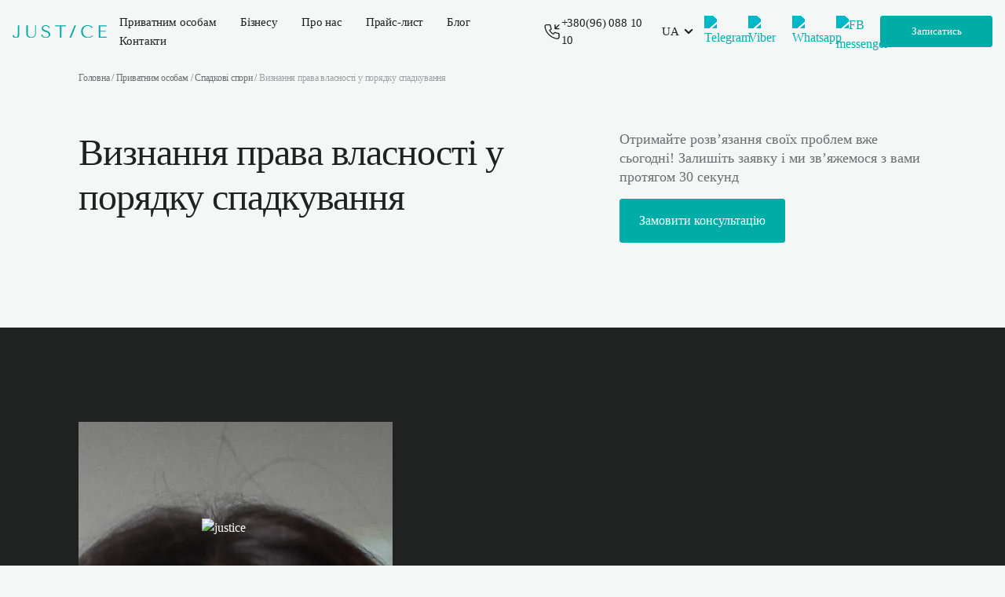

--- FILE ---
content_type: text/html; charset=UTF-8
request_url: https://justice.dp.ua/ua/priznanie-prava-sobstvennosti-v-poryadke-nasledovaniya/
body_size: 25472
content:
<!doctype html><html lang="uk"><head><script data-no-optimize="1">var litespeed_docref=sessionStorage.getItem("litespeed_docref");litespeed_docref&&(Object.defineProperty(document,"referrer",{get:function(){return litespeed_docref}}),sessionStorage.removeItem("litespeed_docref"));</script>  <script type="litespeed/javascript">(function(w,d,s,l,i){w[l]=w[l]||[];w[l].push({'gtm.start':new Date().getTime(),event:'gtm.js'});var f=d.getElementsByTagName(s)[0],j=d.createElement(s),dl=l!='dataLayer'?'&l='+l:'';j.async=!0;j.src='https://www.googletagmanager.com/gtm.js?id='+i+dl;f.parentNode.insertBefore(j,f)})(window,document,'script','dataLayer','GTM-N8TVVWN')</script> <meta charset="UTF-8" /><link data-optimized="2" rel="stylesheet" href="https://justice.dp.ua/wp-content/litespeed/css/59f294a1c12a05fd0f54f6ff7ad29c66.css?ver=83b82" /><meta name="viewport" content="width=device-width, initial-scale=1" /><meta name='robots' content='index, follow, max-image-preview:large, max-snippet:-1, max-video-preview:-1' /><style>img:is([sizes="auto" i], [sizes^="auto," i]) { contain-intrinsic-size: 3000px 1500px }</style><link rel="alternate" href="https://justice.dp.ua/ua/priznanie-prava-sobstvennosti-v-poryadke-nasledovaniya/" hreflang="uk" /><link rel="alternate" href="https://justice.dp.ua/priznanie-prava-sobstvennosti-v-poryadke-nasledovaniya/" hreflang="ru" /><title>Визнання права власності у порядку спадкування | Юридична компанія Justice в Дніпрі</title><meta name="description" content="Юридична компанія Justice в Дніпрі - Визнання права власності у порядку спадкування. Кваліфікована юридична допомога ☎️ +380(96) 088 10 10." /><link rel="canonical" href="https://justice.dp.ua/ua/priznanie-prava-sobstvennosti-v-poryadke-nasledovaniya/" /><meta property="og:locale" content="uk_UA" /><meta property="og:locale:alternate" content="ru_RU" /><meta property="og:type" content="article" /><meta property="og:title" content="Визнання права власності у порядку спадкування | Юридична компанія Justice в Дніпрі" /><meta property="og:description" content="Юридична компанія Justice в Дніпрі - Визнання права власності у порядку спадкування. Кваліфікована юридична допомога ☎️ +380(96) 088 10 10." /><meta property="og:url" content="https://justice.dp.ua/ua/priznanie-prava-sobstvennosti-v-poryadke-nasledovaniya/" /><meta property="og:site_name" content="Юридична компанія Justice в Дніпрі" /><meta property="article:publisher" content="https://www.facebook.com/Justice.dp.ua" /><meta property="article:modified_time" content="2024-10-26T20:24:20+00:00" /><meta property="og:image" content="https://justice.dp.ua/wp-content/uploads/2023/09/justice-dp-ua-og-image.jpg" /><meta property="og:image:width" content="500" /><meta property="og:image:height" content="500" /><meta property="og:image:type" content="image/jpeg" /><meta name="twitter:card" content="summary_large_image" /><meta name="twitter:label1" content="Прибл. час читання" /><meta name="twitter:data1" content="1 хвилина" /> <script type="application/ld+json" class="yoast-schema-graph">{"@context":"https://schema.org","@graph":[{"@type":"WebPage","@id":"https://justice.dp.ua/ua/priznanie-prava-sobstvennosti-v-poryadke-nasledovaniya/","url":"https://justice.dp.ua/ua/priznanie-prava-sobstvennosti-v-poryadke-nasledovaniya/","name":"Визнання права власності у порядку спадкування | Юридична компанія Justice в Дніпрі","isPartOf":{"@id":"https://justice.dp.ua/ua/#website"},"datePublished":"2023-12-27T09:35:04+00:00","dateModified":"2024-10-26T20:24:20+00:00","description":"Юридична компанія Justice в Дніпрі - Визнання права власності у порядку спадкування. Кваліфікована юридична допомога ☎️ +380(96) 088 10 10.","breadcrumb":{"@id":"https://justice.dp.ua/ua/priznanie-prava-sobstvennosti-v-poryadke-nasledovaniya/#breadcrumb"},"inLanguage":"uk","potentialAction":[{"@type":"ReadAction","target":["https://justice.dp.ua/ua/priznanie-prava-sobstvennosti-v-poryadke-nasledovaniya/"]}]},{"@type":"BreadcrumbList","@id":"https://justice.dp.ua/ua/priznanie-prava-sobstvennosti-v-poryadke-nasledovaniya/#breadcrumb","itemListElement":[{"@type":"ListItem","position":1,"name":"Головна сторінка","item":"https://justice.dp.ua/ua/"},{"@type":"ListItem","position":2,"name":"Приватним особам","item":"https://justice.dp.ua/ua/uslugi-chastnym-litsam/"},{"@type":"ListItem","position":3,"name":"Спадкові спори","item":"https://justice.dp.ua/ua/uslugi-chastnym-litsam/nasledstvennye-spory/"},{"@type":"ListItem","position":4,"name":"Визнання права власності у порядку спадкування"}]},{"@type":"WebSite","@id":"https://justice.dp.ua/ua/#website","url":"https://justice.dp.ua/ua/","name":"Юридическая компания Justice в Днепре","description":"Юридична компанія Justice у Дніпрі. Послуги юриста, адвоката, ціна","publisher":{"@id":"https://justice.dp.ua/ua/#organization"},"potentialAction":[{"@type":"SearchAction","target":{"@type":"EntryPoint","urlTemplate":"https://justice.dp.ua/ua/?s={search_term_string}"},"query-input":{"@type":"PropertyValueSpecification","valueRequired":true,"valueName":"search_term_string"}}],"inLanguage":"uk"},{"@type":"Organization","@id":"https://justice.dp.ua/ua/#organization","name":"Юридична компанія Justice в Дніпрі","url":"https://justice.dp.ua/ua/","logo":{"@type":"ImageObject","inLanguage":"uk","@id":"https://justice.dp.ua/ua/#/schema/logo/image/","url":"https://justice.dp.ua/wp-content/uploads/2021/10/justice_logo.svg","contentUrl":"https://justice.dp.ua/wp-content/uploads/2021/10/justice_logo.svg","caption":"Юридична компанія Justice в Дніпрі"},"image":{"@id":"https://justice.dp.ua/ua/#/schema/logo/image/"},"sameAs":["https://www.facebook.com/Justice.dp.ua"]}]}</script> <link rel='dns-prefetch' href='//fonts.googleapis.com' /><link rel='dns-prefetch' href='//hcaptcha.com' /><link rel='preconnect' href='https://fonts.googleapis.com' /><link rel='preconnect' href='https://fonts.gstatic.com' /><style id='classic-theme-styles-inline-css' type='text/css'>/*! This file is auto-generated */
.wp-block-button__link{color:#fff;background-color:#32373c;border-radius:9999px;box-shadow:none;text-decoration:none;padding:calc(.667em + 2px) calc(1.333em + 2px);font-size:1.125em}.wp-block-file__button{background:#32373c;color:#fff;text-decoration:none}</style><style id='global-styles-inline-css' type='text/css'>:root{--wp--preset--aspect-ratio--square: 1;--wp--preset--aspect-ratio--4-3: 4/3;--wp--preset--aspect-ratio--3-4: 3/4;--wp--preset--aspect-ratio--3-2: 3/2;--wp--preset--aspect-ratio--2-3: 2/3;--wp--preset--aspect-ratio--16-9: 16/9;--wp--preset--aspect-ratio--9-16: 9/16;--wp--preset--color--black: #000000;--wp--preset--color--cyan-bluish-gray: #abb8c3;--wp--preset--color--white: #ffffff;--wp--preset--color--pale-pink: #f78da7;--wp--preset--color--vivid-red: #cf2e2e;--wp--preset--color--luminous-vivid-orange: #ff6900;--wp--preset--color--luminous-vivid-amber: #fcb900;--wp--preset--color--light-green-cyan: #7bdcb5;--wp--preset--color--vivid-green-cyan: #00d084;--wp--preset--color--pale-cyan-blue: #8ed1fc;--wp--preset--color--vivid-cyan-blue: #0693e3;--wp--preset--color--vivid-purple: #9b51e0;--wp--preset--gradient--vivid-cyan-blue-to-vivid-purple: linear-gradient(135deg,rgba(6,147,227,1) 0%,rgb(155,81,224) 100%);--wp--preset--gradient--light-green-cyan-to-vivid-green-cyan: linear-gradient(135deg,rgb(122,220,180) 0%,rgb(0,208,130) 100%);--wp--preset--gradient--luminous-vivid-amber-to-luminous-vivid-orange: linear-gradient(135deg,rgba(252,185,0,1) 0%,rgba(255,105,0,1) 100%);--wp--preset--gradient--luminous-vivid-orange-to-vivid-red: linear-gradient(135deg,rgba(255,105,0,1) 0%,rgb(207,46,46) 100%);--wp--preset--gradient--very-light-gray-to-cyan-bluish-gray: linear-gradient(135deg,rgb(238,238,238) 0%,rgb(169,184,195) 100%);--wp--preset--gradient--cool-to-warm-spectrum: linear-gradient(135deg,rgb(74,234,220) 0%,rgb(151,120,209) 20%,rgb(207,42,186) 40%,rgb(238,44,130) 60%,rgb(251,105,98) 80%,rgb(254,248,76) 100%);--wp--preset--gradient--blush-light-purple: linear-gradient(135deg,rgb(255,206,236) 0%,rgb(152,150,240) 100%);--wp--preset--gradient--blush-bordeaux: linear-gradient(135deg,rgb(254,205,165) 0%,rgb(254,45,45) 50%,rgb(107,0,62) 100%);--wp--preset--gradient--luminous-dusk: linear-gradient(135deg,rgb(255,203,112) 0%,rgb(199,81,192) 50%,rgb(65,88,208) 100%);--wp--preset--gradient--pale-ocean: linear-gradient(135deg,rgb(255,245,203) 0%,rgb(182,227,212) 50%,rgb(51,167,181) 100%);--wp--preset--gradient--electric-grass: linear-gradient(135deg,rgb(202,248,128) 0%,rgb(113,206,126) 100%);--wp--preset--gradient--midnight: linear-gradient(135deg,rgb(2,3,129) 0%,rgb(40,116,252) 100%);--wp--preset--font-size--small: 13px;--wp--preset--font-size--medium: 20px;--wp--preset--font-size--large: 36px;--wp--preset--font-size--x-large: 42px;--wp--preset--spacing--20: 0.44rem;--wp--preset--spacing--30: 0.67rem;--wp--preset--spacing--40: 1rem;--wp--preset--spacing--50: 1.5rem;--wp--preset--spacing--60: 2.25rem;--wp--preset--spacing--70: 3.38rem;--wp--preset--spacing--80: 5.06rem;--wp--preset--shadow--natural: 6px 6px 9px rgba(0, 0, 0, 0.2);--wp--preset--shadow--deep: 12px 12px 50px rgba(0, 0, 0, 0.4);--wp--preset--shadow--sharp: 6px 6px 0px rgba(0, 0, 0, 0.2);--wp--preset--shadow--outlined: 6px 6px 0px -3px rgba(255, 255, 255, 1), 6px 6px rgba(0, 0, 0, 1);--wp--preset--shadow--crisp: 6px 6px 0px rgba(0, 0, 0, 1);}:where(.is-layout-flex){gap: 0.5em;}:where(.is-layout-grid){gap: 0.5em;}body .is-layout-flex{display: flex;}.is-layout-flex{flex-wrap: wrap;align-items: center;}.is-layout-flex > :is(*, div){margin: 0;}body .is-layout-grid{display: grid;}.is-layout-grid > :is(*, div){margin: 0;}:where(.wp-block-columns.is-layout-flex){gap: 2em;}:where(.wp-block-columns.is-layout-grid){gap: 2em;}:where(.wp-block-post-template.is-layout-flex){gap: 1.25em;}:where(.wp-block-post-template.is-layout-grid){gap: 1.25em;}.has-black-color{color: var(--wp--preset--color--black) !important;}.has-cyan-bluish-gray-color{color: var(--wp--preset--color--cyan-bluish-gray) !important;}.has-white-color{color: var(--wp--preset--color--white) !important;}.has-pale-pink-color{color: var(--wp--preset--color--pale-pink) !important;}.has-vivid-red-color{color: var(--wp--preset--color--vivid-red) !important;}.has-luminous-vivid-orange-color{color: var(--wp--preset--color--luminous-vivid-orange) !important;}.has-luminous-vivid-amber-color{color: var(--wp--preset--color--luminous-vivid-amber) !important;}.has-light-green-cyan-color{color: var(--wp--preset--color--light-green-cyan) !important;}.has-vivid-green-cyan-color{color: var(--wp--preset--color--vivid-green-cyan) !important;}.has-pale-cyan-blue-color{color: var(--wp--preset--color--pale-cyan-blue) !important;}.has-vivid-cyan-blue-color{color: var(--wp--preset--color--vivid-cyan-blue) !important;}.has-vivid-purple-color{color: var(--wp--preset--color--vivid-purple) !important;}.has-black-background-color{background-color: var(--wp--preset--color--black) !important;}.has-cyan-bluish-gray-background-color{background-color: var(--wp--preset--color--cyan-bluish-gray) !important;}.has-white-background-color{background-color: var(--wp--preset--color--white) !important;}.has-pale-pink-background-color{background-color: var(--wp--preset--color--pale-pink) !important;}.has-vivid-red-background-color{background-color: var(--wp--preset--color--vivid-red) !important;}.has-luminous-vivid-orange-background-color{background-color: var(--wp--preset--color--luminous-vivid-orange) !important;}.has-luminous-vivid-amber-background-color{background-color: var(--wp--preset--color--luminous-vivid-amber) !important;}.has-light-green-cyan-background-color{background-color: var(--wp--preset--color--light-green-cyan) !important;}.has-vivid-green-cyan-background-color{background-color: var(--wp--preset--color--vivid-green-cyan) !important;}.has-pale-cyan-blue-background-color{background-color: var(--wp--preset--color--pale-cyan-blue) !important;}.has-vivid-cyan-blue-background-color{background-color: var(--wp--preset--color--vivid-cyan-blue) !important;}.has-vivid-purple-background-color{background-color: var(--wp--preset--color--vivid-purple) !important;}.has-black-border-color{border-color: var(--wp--preset--color--black) !important;}.has-cyan-bluish-gray-border-color{border-color: var(--wp--preset--color--cyan-bluish-gray) !important;}.has-white-border-color{border-color: var(--wp--preset--color--white) !important;}.has-pale-pink-border-color{border-color: var(--wp--preset--color--pale-pink) !important;}.has-vivid-red-border-color{border-color: var(--wp--preset--color--vivid-red) !important;}.has-luminous-vivid-orange-border-color{border-color: var(--wp--preset--color--luminous-vivid-orange) !important;}.has-luminous-vivid-amber-border-color{border-color: var(--wp--preset--color--luminous-vivid-amber) !important;}.has-light-green-cyan-border-color{border-color: var(--wp--preset--color--light-green-cyan) !important;}.has-vivid-green-cyan-border-color{border-color: var(--wp--preset--color--vivid-green-cyan) !important;}.has-pale-cyan-blue-border-color{border-color: var(--wp--preset--color--pale-cyan-blue) !important;}.has-vivid-cyan-blue-border-color{border-color: var(--wp--preset--color--vivid-cyan-blue) !important;}.has-vivid-purple-border-color{border-color: var(--wp--preset--color--vivid-purple) !important;}.has-vivid-cyan-blue-to-vivid-purple-gradient-background{background: var(--wp--preset--gradient--vivid-cyan-blue-to-vivid-purple) !important;}.has-light-green-cyan-to-vivid-green-cyan-gradient-background{background: var(--wp--preset--gradient--light-green-cyan-to-vivid-green-cyan) !important;}.has-luminous-vivid-amber-to-luminous-vivid-orange-gradient-background{background: var(--wp--preset--gradient--luminous-vivid-amber-to-luminous-vivid-orange) !important;}.has-luminous-vivid-orange-to-vivid-red-gradient-background{background: var(--wp--preset--gradient--luminous-vivid-orange-to-vivid-red) !important;}.has-very-light-gray-to-cyan-bluish-gray-gradient-background{background: var(--wp--preset--gradient--very-light-gray-to-cyan-bluish-gray) !important;}.has-cool-to-warm-spectrum-gradient-background{background: var(--wp--preset--gradient--cool-to-warm-spectrum) !important;}.has-blush-light-purple-gradient-background{background: var(--wp--preset--gradient--blush-light-purple) !important;}.has-blush-bordeaux-gradient-background{background: var(--wp--preset--gradient--blush-bordeaux) !important;}.has-luminous-dusk-gradient-background{background: var(--wp--preset--gradient--luminous-dusk) !important;}.has-pale-ocean-gradient-background{background: var(--wp--preset--gradient--pale-ocean) !important;}.has-electric-grass-gradient-background{background: var(--wp--preset--gradient--electric-grass) !important;}.has-midnight-gradient-background{background: var(--wp--preset--gradient--midnight) !important;}.has-small-font-size{font-size: var(--wp--preset--font-size--small) !important;}.has-medium-font-size{font-size: var(--wp--preset--font-size--medium) !important;}.has-large-font-size{font-size: var(--wp--preset--font-size--large) !important;}.has-x-large-font-size{font-size: var(--wp--preset--font-size--x-large) !important;}
:where(.wp-block-post-template.is-layout-flex){gap: 1.25em;}:where(.wp-block-post-template.is-layout-grid){gap: 1.25em;}
:where(.wp-block-columns.is-layout-flex){gap: 2em;}:where(.wp-block-columns.is-layout-grid){gap: 2em;}
:root :where(.wp-block-pullquote){font-size: 1.5em;line-height: 1.6;}</style> <script type="litespeed/javascript" data-src="https://justice.dp.ua/wp-includes/js/jquery/jquery.min.js" id="jquery-core-js"></script> <script type="module" src="https://justice.dp.ua/wp-content/themes/justice-dp-ua/assets/js/main.js"></script><style>.h-captcha{position:relative;display:block;margin-bottom:2rem;padding:0;clear:both}.h-captcha[data-size="normal"]{width:303px;height:78px}.h-captcha[data-size="compact"]{width:164px;height:144px}.h-captcha[data-size="invisible"]{display:none}.h-captcha::before{content:'';display:block;position:absolute;top:0;left:0;background:url(https://justice.dp.ua/wp-content/plugins/hcaptcha-for-forms-and-more/assets/images/hcaptcha-div-logo.svg) no-repeat;border:1px solid #fff0;border-radius:4px}.h-captcha[data-size="normal"]::before{width:300px;height:74px;background-position:94% 28%}.h-captcha[data-size="compact"]::before{width:156px;height:136px;background-position:50% 79%}.h-captcha[data-theme="light"]::before,body.is-light-theme .h-captcha[data-theme="auto"]::before,.h-captcha[data-theme="auto"]::before{background-color:#fafafa;border:1px solid #e0e0e0}.h-captcha[data-theme="dark"]::before,body.is-dark-theme .h-captcha[data-theme="auto"]::before,html.wp-dark-mode-active .h-captcha[data-theme="auto"]::before,html.drdt-dark-mode .h-captcha[data-theme="auto"]::before{background-image:url(https://justice.dp.ua/wp-content/plugins/hcaptcha-for-forms-and-more/assets/images/hcaptcha-div-logo-white.svg);background-repeat:no-repeat;background-color:#333;border:1px solid #f5f5f5}@media (prefers-color-scheme:dark){.h-captcha[data-theme="auto"]::before{background-image:url(https://justice.dp.ua/wp-content/plugins/hcaptcha-for-forms-and-more/assets/images/hcaptcha-div-logo-white.svg);background-repeat:no-repeat;background-color:#333;border:1px solid #f5f5f5}}.h-captcha[data-theme="custom"]::before{background-color:initial}.h-captcha[data-size="invisible"]::before{display:none}.h-captcha iframe{position:relative}div[style*="z-index: 2147483647"] div[style*="border-width: 11px"][style*="position: absolute"][style*="pointer-events: none"]{border-style:none}</style> <script type="application/ld+json">{
    "@context": "https://schema.org",
    "@type": "Service",
    "serviceType": "\u0412\u0438\u0437\u043d\u0430\u043d\u043d\u044f \u043f\u0440\u0430\u0432\u0430 \u0432\u043b\u0430\u0441\u043d\u043e\u0441\u0442\u0456 \u0443 \u043f\u043e\u0440\u044f\u0434\u043a\u0443 \u0441\u043f\u0430\u0434\u043a\u0443\u0432\u0430\u043d\u043d\u044f",
    "provider": {
        "@type": "Organization",
        "name": "Justice",
        "url": "https://justice.dp.ua/ua/",
        "logo": "https://justice.dp.ua/wp-content/uploads/2021/10/justice_logo.svg"
    },
    "description": "\u041e\u0442\u0440\u0438\u043c\u0430\u0439\u0442\u0435 \u0440\u043e\u0437\u0432&#8217;\u044f\u0437\u0430\u043d\u043d\u044f \u0441\u0432\u043e\u0457\u0445 \u043f\u0440\u043e\u0431\u043b\u0435\u043c \u0432\u0436\u0435 \u0441\u044c\u043e\u0433\u043e\u0434\u043d\u0456! \u0417\u0430\u043b\u0438\u0448\u0456\u0442\u044c \u0437\u0430\u044f\u0432\u043a\u0443 \u0456 \u043c\u0438 \u0437\u0432&#8217;\u044f\u0436\u0435\u043c\u043e\u0441\u044f \u0437 \u0432\u0430\u043c\u0438 \u043f\u0440\u043e\u0442\u044f\u0433\u043e\u043c 30 \u0441\u0435\u043a\u0443\u043d\u0434\n\u0417\u0430\u043c\u043e\u0432\u0438\u0442\u0438 \u043a\u043e\u043d\u0441\u0443\u043b\u044c\u0442\u0430\u0446\u0456\u044e\n",
    "mainEntityOfPage": "https://justice.dp.ua/ua/priznanie-prava-sobstvennosti-v-poryadke-nasledovaniya"
}</script><style>span[data-name="hcap-cf7"] .h-captcha{margin-bottom:0}span[data-name="hcap-cf7"]~input[type="submit"],span[data-name="hcap-cf7"]~button[type="submit"]{margin-top:2rem}</style><link rel="icon" href="https://justice.dp.ua/wp-content/uploads/2022/07/favicon-32x32-1.png" sizes="32x32" /><link rel="icon" href="https://justice.dp.ua/wp-content/uploads/2022/07/favicon-32x32-1.png" sizes="192x192" /><link rel="apple-touch-icon" href="https://justice.dp.ua/wp-content/uploads/2022/07/favicon-32x32-1.png" /><meta name="msapplication-TileImage" content="https://justice.dp.ua/wp-content/uploads/2022/07/favicon-32x32-1.png" /></head><body class="wp-singular service-template-default single single-service postid-5034 wp-custom-logo wp-theme-justice-dp-ua service-priznanie-prava-sobstvennosti-v-poryadke-nasledovaniya">
<noscript><iframe data-lazyloaded="1" src="about:blank" data-litespeed-src="https://www.googletagmanager.com/ns.html?id=GTM-N8TVVWN"
height="0" width="0" style="display:none;visibility:hidden"></iframe></noscript><div id="page" class="site">
<a class="skip-link screen-reader-text" href="#content">Skip to content</a><header id="masthead" class="site-header has-logo has-title-and-tagline"><div class="just-header-wrap" style="flex:1"><div class="just-header"><div class="just-branding"><div class="site-logo"><a href="https://justice.dp.ua/ua/" class="custom-logo-link" rel="home"><img data-lazyloaded="1" src="[data-uri]" data-src="https://justice.dp.ua/wp-content/uploads/2021/10/justice_logo.svg" class="custom-logo" alt="Юридическая компания Justice в Днепре" decoding="async" /></a></div></div><div class="contact-phone-icon"><div class="site-menu__top-menu--phone">
<a href="tel:+380960881010">
<img data-lazyloaded="1" src="[data-uri]" data-src="https://justice.dp.ua/wp-content/themes/justice-dp-ua/icons/phone.svg" alt="Phone">
</a></div></div><div class="site-menu d-flex"><div class="site-menu__top-menu"><div class="top-menu"><nav id="cssmenu" class="primary-menu-container"><input class="menu-btn" type="checkbox" id="menu-btn" />
<label class="menu-icon" for="menu-btn"><span class="navicon"></span></label><ul id="menu-main-menu-ua" class="menu"><li id="menu-item-4839" class="menu-item menu-item-type-post_type menu-item-object-practices"><a href="https://justice.dp.ua/ua/uslugi-chastnym-litsam/"><span>Приватним особам</span></a></li><li id="menu-item-4805" class="menu-item menu-item-type-post_type menu-item-object-practices"><a href="https://justice.dp.ua/ua/zashhita-biznesa/"><span>Бізнесу</span></a></li><li id="menu-item-4793" class="menu-item menu-item-type-post_type menu-item-object-page"><a href="https://justice.dp.ua/ua/about-us/"><span>Про нас</span></a></li><li id="menu-item-4842" class="menu-item menu-item-type-post_type menu-item-object-page"><a href="https://justice.dp.ua/ua/price-list/"><span>Прайс-лист</span></a></li><li id="menu-item-7238" class="menu-item menu-item-type-post_type menu-item-object-page current_page_parent"><a href="https://justice.dp.ua/ua/blog/"><span>Блог</span></a></li><li id="menu-item-4814" class="menu-item menu-item-type-post_type menu-item-object-page"><a href="https://justice.dp.ua/ua/contacts/"><span>Контакти</span></a></li></ul></nav></div></div></div><div class="contact-phone"><div class="phone-with-icon">
<svg width="24" height="25" viewBox="0 0 24 25" fill="none" xmlns="http://www.w3.org/2000/svg">
<path d="M20.9983 15.5V19.43C21.0014 19.7189 20.9418 20.0051 20.8237 20.2688C20.7055 20.5325 20.5317 20.7674 20.3141 20.9575C20.0964 21.1476 19.8402 21.2882 19.563 21.3698C19.2858 21.4514 18.9942 21.4719 18.7083 21.43C14.7453 20.9209 11.0643 19.1077 8.2453 16.276C5.42632 13.4444 3.62963 9.75526 3.13833 5.78997C3.09655 5.50492 3.11685 5.21421 3.19783 4.93773C3.27882 4.66125 3.41858 4.40553 3.60755 4.18807C3.79652 3.97061 4.03024 3.79654 4.29272 3.67778C4.5552 3.55902 4.84024 3.49837 5.12833 3.49997H8.99833C9.24554 3.49847 9.48455 3.5886 9.66922 3.75295C9.85389 3.91731 9.97114 4.14425 9.99833 4.38997C10.0976 5.70054 10.4365 6.98177 10.9983 8.16997C11.0947 8.395 11.1051 8.64754 11.0277 8.87977C10.9503 9.11199 10.7904 9.30775 10.5783 9.42997L9.71833 9.91997C9.59437 9.98815 9.48628 10.0819 9.40122 10.1949C9.31615 10.3079 9.25604 10.4377 9.22485 10.5757C9.19366 10.7137 9.1921 10.8568 9.22028 10.9954C9.24846 11.134 9.30574 11.2651 9.38833 11.38C10.3777 12.8292 11.6291 14.0806 13.0783 15.07C13.1932 15.1526 13.3243 15.2098 13.4629 15.238C13.6015 15.2662 13.7446 15.2646 13.8826 15.2335C14.0206 15.2023 14.1504 15.1421 14.2634 15.0571C14.3764 14.972 14.4702 14.8639 14.5383 14.74L15.0283 13.88C15.1578 13.6651 15.3634 13.5068 15.6042 13.4364C15.845 13.366 16.1035 13.3887 16.3283 13.5C17.5165 14.0618 18.7978 14.4007 20.1083 14.5C20.354 14.5272 20.581 14.6444 20.7453 14.8291C20.9097 15.0137 20.9998 15.2528 20.9983 15.5Z" stroke="#202121" stroke-width="1.33333" stroke-linecap="round" stroke-linejoin="round"/>
<path d="M16 3.5V8.5H21M16 8.5L21 3.5L16 8.5Z" stroke="#202121" stroke-width="1.33333" stroke-linecap="round" stroke-linejoin="round"/>
</svg>
<a class="contact-tel h6" href="tel:+380960881010">
+380(96) 088 10 10                </a></div></div><div class="lang-switcher">
<button class="lang-switcher__toggle js-lang-toggle">
<span>
ua                    </span>
<svg width="24" height="24" viewBox="0 0 24 24" fill="none" xmlns="http://www.w3.org/2000/svg">
<path d="M16.9997 9.16994C16.8123 8.98369 16.5589 8.87915 16.2947 8.87915C16.0305 8.87915 15.7771 8.98369 15.5897 9.16994L11.9997 12.7099L8.4597 9.16994C8.27234 8.98369 8.01889 8.87915 7.7547 8.87915C7.49052 8.87915 7.23707 8.98369 7.0497 9.16994C6.95598 9.26291 6.88158 9.37351 6.83081 9.49537C6.78004 9.61723 6.75391 9.74793 6.75391 9.87994C6.75391 10.012 6.78004 10.1427 6.83081 10.2645C6.88158 10.3864 6.95598 10.497 7.0497 10.5899L11.2897 14.8299C11.3827 14.9237 11.4933 14.9981 11.6151 15.0488C11.737 15.0996 11.8677 15.1257 11.9997 15.1257C12.1317 15.1257 12.2624 15.0996 12.3843 15.0488C12.5061 14.9981 12.6167 14.9237 12.7097 14.8299L16.9997 10.5899C17.0934 10.497 17.1678 10.3864 17.2186 10.2645C17.2694 10.1427 17.2955 10.012 17.2955 9.87994C17.2955 9.74793 17.2694 9.61723 17.2186 9.49537C17.1678 9.37351 17.0934 9.26291 16.9997 9.16994Z" fill="#202121"/>
</svg>
</button><div class="lang-switcher__inner">
<a href="https://justice.dp.ua/ua/priznanie-prava-sobstvennosti-v-poryadke-nasledovaniya/" class="lang-switcher__link lang-switcher__link--active">
<svg width="20" height="20" viewBox="0 0 20 20" fill="none" xmlns="http://www.w3.org/2000/svg">
<g clip-path="url(#clip0_3736_3128)">
<path d="M10 20C15.5228 20 20 15.5228 20 10C20 4.47715 15.5228 0 10 0C4.47715 0 0 4.47715 0 10C0 15.5228 4.47715 20 10 20Z" fill="#FFDA44"/>
<path d="M0 10C0 4.47719 4.47719 0 10 0C15.5228 0 20 4.47719 20 10" fill="#338AF3"/>
</g>
<defs>
<clipPath id="clip0_3736_3128">
<rect width="20" height="20" fill="white"/>
</clipPath>
</defs>
</svg>
<span>
Українська                            </span>
</a>
<a href="https://justice.dp.ua/priznanie-prava-sobstvennosti-v-poryadke-nasledovaniya/" class="lang-switcher__link ">
<span>
Російська                            </span>
</a></div></div><div class="social-icons"><div class="social-icons d-flex align-items-center"><div class='social-icon telegram me-3'><a href='tg://resolve?domain=Justice_dp_ua' target='_blank'><img data-lazyloaded="1" src="[data-uri]" data-src='https://justice.dp.ua/wp-content/themes/justice-dp-ua/icons/social/icon-telegram.svg' width='40' height='40' alt='Telegram' title='Telegram' class='filter-green'></a></div><div class='social-icon viber me-3'><a href='viber://chat?number=%2B380960881010' target='_blank'><img data-lazyloaded="1" src="[data-uri]" data-src='https://justice.dp.ua/wp-content/themes/justice-dp-ua/icons/social/icon-viber.svg' width='40' height='40' alt='Viber' title='Viber' class='filter-green'></a></div><div class='social-icon whatsapp me-3'><a href='https://wa.me/380960881010' target='_blank'><img data-lazyloaded="1" src="[data-uri]" data-src='https://justice.dp.ua/wp-content/themes/justice-dp-ua/icons/social/icon-whatsapp.svg' width='40' height='40' alt='Whatsapp' title='Whatsapp' class='filter-green'></a></div><div class='social-icon fb-messenger me-3'><a href="https://m.me/Justice.dp.ua" target='_blank'><img data-lazyloaded="1" src="[data-uri]" data-src='https://justice.dp.ua/wp-content/themes/justice-dp-ua/icons/social/icon-messenger.svg' width='40' height='40' alt='FB messenger' title='FB messenger' class='filter-green'></a></div></div></div><div class="header__cta"><div class="button brand header__button__cta popup-btn">Записатись</div></div></div></div></header><div id="content" class="site-content"><div id="primary" class="content-area"><main id="main" class="site-main"><div class="breadcrumbs-wrapper "><div class="breadcrumbs-container"><div id="breadcrumbs" class="breadcrumbs txt-12" typeof="BreadcrumbList" vocab="https://schema.org/">
<span property="itemListElement" typeof="ListItem"><a property="item" typeof="WebPage" title="Перейти к Головна." href="https://justice.dp.ua/ua/" class="home" ><span property="name">Головна</span></a><meta property="position" content="1"></span> / <span property="itemListElement" typeof="ListItem"><a property="item" typeof="WebPage" title="Перейти до Приватним особам." href="https://justice.dp.ua/ua/uslugi-chastnym-litsam/" class="post post-service" ><span property="name">Приватним особам</span></a><meta property="position" content="2"></span> / <span property="itemListElement" typeof="ListItem"><a property="item" typeof="WebPage" title="Перейти до Спадкові спори." href="https://justice.dp.ua/ua/uslugi-chastnym-litsam/nasledstvennye-spory/" class="post post-service" ><span property="name">Спадкові спори</span></a><meta property="position" content="3"></span> / <span property="itemListElement" typeof="ListItem"><span property="name" class="post post-service current-item">Визнання права власності у порядку спадкування</span><meta property="url" content="https://justice.dp.ua/ua/priznanie-prava-sobstvennosti-v-poryadke-nasledovaniya/"><meta property="position" content="4"></span></div></div></div><section id="hero" class="section-hero head-hero" ><div class="hero-head just-container hero-head--service "><div class="hero-inner just-container"><div class="hero-left"><h1 class="h1">Визнання права власності у порядку спадкування</h1></div><div class="hero-right"><p class="hero-desc">Отримайте розв&#8217;язання своїх проблем вже сьогодні! Залишіть заявку і ми зв&#8217;яжемося з вами протягом 30 секунд</p><p><button class="button brand popup-btn">Замовити консультацію</button></p></div></div></div></section><div id="main-content"><section id="team" class="section-lawyer laywer" ><div class="just-container"><div class="lawyer-card row align-items-stretch"><div class="card-image col-md-5 col-sm-12"><div class="card-image__img-wrapper">
<img data-lazyloaded="1" src="[data-uri]" width="2000" height="2235" data-src="https://justice.dp.ua/wp-content/uploads/2025/09/color-21_2.webp" alt="Валентина Таран">
<img data-lazyloaded="1" src="[data-uri]" class="watermark" data-src="https://justice.dp.ua/wp-content/themes/justice-dp-ua/assets/icons/slash-about-us.svg" alt="justice"></div></div><div class="card-body col-md-7 col-sm-12"><div class="card-body__head"><div class="lawyer-name web-h3">
<a class="web-h3" href="https://justice.dp.ua/ua/lawyers/valentyna-taran/">
Валентина Таран              </a></div><div class="lawyer-position txt-15">Адвокат</div></div><div class="card-body__stats"><div class="row"><div class="col-6 col-md-4"><div class="web-h4">8+ років</div><div>Досвід у</div><div>сфері права</div></div><div class="col-6 col-md-4"><div class="web-h4">110+</div><div>Проведених</div><div>консультацій</div></div><div class="col-6 col-md-4"><div class="web-h4">80+</div><div>Успішних</div><div>кейсів</div></div><div class="col-6 col-md-4"><div class="web-h4">40+</div><div>Перемог в суді у<br />
цивільних спорах</div></div><div class="col-6 col-md-4"><div class="web-h4">20+</div><div>Виграних<br />
земельних спорів</div></div><div class="col-6 col-md-4"><div class="web-h4">50+ млн. грн.</div><div>Захищено майна<br />
на суму</div></div></div></div><div class="card-body__practices">
<a href="https://justice.dp.ua/ua/uslugi-chastnym-litsam/grazhdanskie-spory/"><div class="btn practice-area web-h6">Цивільні спори</div></a><a href="https://justice.dp.ua/ua/uslugi-chastnym-litsam/zemelnye-spory/"><div class="btn practice-area web-h6">Земельні спори</div></a><a href="https://justice.dp.ua/ua/yurist-priznanie-prava-sobstvennosti/"><div class="btn practice-area web-h6">Спори про право власності</div></a><a href="https://justice.dp.ua/ua/uslugi-chastnym-litsam/zhilishhnye-spory/"><div class="btn practice-area web-h6">Житлові спори</div></a></div><div class="button popup-btn ">Записатися на консультацію</div></div></div></div></section><section id="why-us" class="section-whyus whyus"><div class="just-container"><div class="section-head"><div class="h2 whyus-title">Чому клієнти обирають нас</div></div><div class="section-content"><div class="whyus__item"><div class="whyus__item__content row align-items-center"><div class="whyus__item__mark col-2">
<img data-lazyloaded="1" src="[data-uri]" data-src="https://justice.dp.ua/wp-content/uploads/2024/10/modified_queue_icon.svg" alt="Команда"></div><div class="whyus__item__title web-h4 col col-md-12">
Команда</div><div class="whyus__item__text txt-15 col-12">
Наше бюро об’єднує понад 10 досвідчених юристів та адвокатів з різних галузей права. Кожен наш фахівець — це експерт з глибокими знаннями та практичним досвідом.</div></div></div><div class="whyus__item"><div class="whyus__item__content row align-items-center"><div class="whyus__item__mark col-2">
<img data-lazyloaded="1" src="[data-uri]" data-src="https://justice.dp.ua/wp-content/uploads/2024/10/free-icon-font-usd-circle-7661583_modified.svg" alt="Умови оплати"></div><div class="whyus__item__title web-h4 col col-md-12">
Умови оплати</div><div class="whyus__item__text txt-15 col-12">
Пропонуємо гнучкі умови оплати: розстрочка, оплата за результат та будь-який зручний спосіб оплати, щоб зробити наші послуги доступними та комфортними для вас.</div></div></div><div class="whyus__item"><div class="whyus__item__content row align-items-center"><div class="whyus__item__mark col-2">
<img data-lazyloaded="1" src="[data-uri]" data-src="https://justice.dp.ua/wp-content/uploads/2024/10/free-icon-font-api-9291582_modified.svg" alt="Технології"></div><div class="whyus__item__title web-h4 col col-md-12">
Технології</div><div class="whyus__item__text txt-15 col-12">
Використання сучасних технологій, включаючи штучний інтелект, допомагає нам оптимізувати процеси, мінімізувати людські помилки та забезпечити швидке вирішення справ.</div></div></div><div class="whyus__item"><div class="whyus__item__content row align-items-center"><div class="whyus__item__mark col-2">
<img data-lazyloaded="1" src="[data-uri]" data-src="https://justice.dp.ua/wp-content/uploads/2024/10/free-icon-font-bullseye-arrow-9795504_updated.svg" alt="Результат"></div><div class="whyus__item__title web-h4 col col-md-12">
Результат</div><div class="whyus__item__text txt-15 col-12">
Ми чітко дотримуємося строків і зосереджені на досягненні поставлених цілей. Кожна справа супроводжується з максимальною увагою до деталей, що гарантує впевненість у результатах.</div></div></div><div class="whyus__item"><div class="whyus__item__content row align-items-center"><div class="whyus__item__mark col-2">
<img data-lazyloaded="1" src="[data-uri]" data-src="https://justice.dp.ua/wp-content/uploads/2024/10/free-icon-font-key-skeleton-left-right-9811142_updated.svg" alt="Комплексність"></div><div class="whyus__item__title web-h4 col col-md-12">
Комплексність</div><div class="whyus__item__text txt-15 col-12">
Надаємо комплексні послуги «під ключ» на кожному етапі роботи, від аналізу справи до повного вирішення юридичного питання, що економить ваш час і ресурси.</div></div></div><div class="whyus__item"><div class="whyus__item__content row align-items-center"><div class="whyus__item__mark col-2">
<img data-lazyloaded="1" src="[data-uri]" data-src="https://justice.dp.ua/wp-content/uploads/2024/10/free-icon-font-fingerprint-14759479_updated.svg" alt="Індивідуальний підхід"></div><div class="whyus__item__title web-h4 col col-md-12">
Індивідуальний підхід</div><div class="whyus__item__text txt-15 col-12">
Розуміємо унікальність кожної ситуації, тому пропонуємо персоналізований підхід з урахуванням усіх потреб клієнта для максимальної ефективності.</div></div></div></div></div></section><section id="statistics" class="section-statsbar statsbar"><div class="hero-statistics just-container"><div class="hero-stat-item">
<img data-lazyloaded="1" src="[data-uri]" data-src="https://justice.dp.ua/wp-content/uploads/2024/02/icon4.svg" alt="12 років" loading='lazy'><p>12 років</p>
<span>Юридичної практики</span></div><div class="hero-stat-item">
<img data-lazyloaded="1" src="[data-uri]" data-src="https://justice.dp.ua/wp-content/uploads/2024/02/icon2.svg" alt="11 юристів" loading='lazy'><p>11 юристів</p>
<span>Команда спеціалістів</span></div><div class="hero-stat-item">
<img data-lazyloaded="1" src="[data-uri]" data-src="https://justice.dp.ua/wp-content/uploads/2024/11/free-icon-font-hand-love-9844139_resized.svg" alt="97 %" loading='lazy'><p>97 %</p>
<span>Успішних кейсів</span></div><div class="hero-stat-item">
<img data-lazyloaded="1" src="[data-uri]" data-src="https://justice.dp.ua/wp-content/uploads/2024/11/free-icon-font-feedback-review-13085357_final_color_resized.svg" alt="1900+" loading='lazy'><p>1900+</p>
<span>Задоволених клієнтів</span></div></div></section><section id="workflow" class="section-workflow workflow"><div class="just-container"><div class="section-head"><div class="h2 whyus-title">З яких етапів складається робота:</div></div><div class="section-content"><div class="workflow-grid"><div class="workflow-item"><div class="workflow-item-content"><div class="item-frame"><div class="item-text txt-12 grey-300">Крок 1</div></div><div class="item-title web-h6 grey-900">Звернення у зручний для клієнта спосіб</div></div></div><div class="workflow-item"><div class="workflow-item-content"><div class="item-frame"><div class="item-text txt-12 grey-300">Крок 2</div></div><div class="item-title web-h6 grey-900">Консультація профільного адвоката</div></div></div><div class="workflow-item"><div class="workflow-item-content"><div class="item-frame"><div class="item-text txt-12 grey-300">Крок 3</div></div><div class="item-title web-h6 grey-900">Укладання договору та старт роботи</div></div></div><div class="workflow-item"><div class="workflow-item-content"><div class="item-frame"><div class="item-text txt-12 grey-300">Крок 4</div></div><div class="item-title web-h6 grey-900">Повний супровід справи</div></div></div><div class="workflow-item"><div class="workflow-item-content"><div class="item-frame"><div class="item-text txt-12 grey-300">Крок 5</div></div><div class="item-title web-h6 grey-900">Постійний контакт з адвокатом</div></div></div><div class="workflow-item"><div class="workflow-item-content"><div class="item-frame"><div class="item-text txt-12 grey-300">Крок 6</div></div><div class="item-title web-h6 grey-900">Отримання бажаного результату</div></div></div></div><div class="workflow-slider glide js-workflow-slider"><div class="workflow-slider-wrapper glide__track" data-glide-el="track"><ul class="glide__slides"><li class="glide__slide"><div class="workflow-item"><div class="workflow-item-content"><div class="item-frame"><div class="item-text txt-12 grey-300">Крок 1</div></div><div class="item-title web-h6 grey-900">Звернення у зручний для клієнта спосіб</div></div></div></li><li class="glide__slide"><div class="workflow-item"><div class="workflow-item-content"><div class="item-frame"><div class="item-text txt-12 grey-300">Крок 2</div></div><div class="item-title web-h6 grey-900">Консультація профільного адвоката</div></div></div></li><li class="glide__slide"><div class="workflow-item"><div class="workflow-item-content"><div class="item-frame"><div class="item-text txt-12 grey-300">Крок 3</div></div><div class="item-title web-h6 grey-900">Укладання договору та старт роботи</div></div></div></li><li class="glide__slide"><div class="workflow-item"><div class="workflow-item-content"><div class="item-frame"><div class="item-text txt-12 grey-300">Крок 4</div></div><div class="item-title web-h6 grey-900">Повний супровід справи</div></div></div></li><li class="glide__slide"><div class="workflow-item"><div class="workflow-item-content"><div class="item-frame"><div class="item-text txt-12 grey-300">Крок 5</div></div><div class="item-title web-h6 grey-900">Постійний контакт з адвокатом</div></div></div></li><li class="glide__slide"><div class="workflow-item"><div class="workflow-item-content"><div class="item-frame"><div class="item-text txt-12 grey-300">Крок 6</div></div><div class="item-title web-h6 grey-900">Отримання бажаного результату</div></div></div></li></ul></div><div class="glide__arrows" data-glide-el="controls">
<button class="glide__arrow glide__arrow--left" data-glide-dir="<">
<svg width="17" height="13" viewBox="0 0 16 13" fill="none"
xmlns="http://www.w3.org/2000/svg" xmlns:xlink="http://www.w3.org/1999/xlink">
<path id="Union"
d="M1.93 6.8L6.43 11.27L5.3 12.4L-0.57 6.57C-0.72 6.42 -0.81 6.21 -0.81 6C-0.81 5.79 -0.72 5.58 -0.57 5.43L5.3 -0.4L6.43 0.73L1.93 5.2L16 5.2L16 6.8L1.93 6.8Z"
fill="#FFFFFF" fill-opacity="1.000000" fill-rule="evenodd"/>
</svg>
</button>
<button class="glide__arrow glide__arrow--right" data-glide-dir=">">
<svg width="16" height="13" viewBox="0 0 16 13" fill="none"
xmlns="http://www.w3.org/2000/svg" xmlns:xlink="http://www.w3.org/1999/xlink">
<path id="Union"
d="M13.26 6.8L8.76 11.27L9.89 12.4L15.76 6.57C15.91 6.42 16 6.21 16 6C16 5.79 15.91 5.58 15.76 5.43L9.89 -0.4L8.76 0.73L13.25 5.2L-0.81 5.2L-0.81 6.8L13.26 6.8Z"
fill="#FFFFFF" fill-opacity="1.000000" fill-rule="evenodd"/>
</svg>
</button></div><div class="glide__bullets" data-glide-el="controls[nav]">
<button class="glide__bullet" data-glide-dir="=0"></button>
<button class="glide__bullet" data-glide-dir="=1"></button>
<button class="glide__bullet" data-glide-dir="=2"></button>
<button class="glide__bullet" data-glide-dir="=3"></button>
<button class="glide__bullet" data-glide-dir="=4"></button>
<button class="glide__bullet" data-glide-dir="=5"></button></div></div></div></section><section id="cta" class="section-cta-form cta-form cta-form--alternate" ><div class="just-container"><div class="section-head"><div class="h2 cta-title">Отримайте вирішення своїх проблем вже сьогодні!</div><div class="subtitle">Залишіть заявку і ми зателефонуємо вам протягом 30 секунд</div></div><div class="section-content"><div class="wpcf7 no-js" id="wpcf7-f4770-o1" lang="ru-RU" dir="ltr" data-wpcf7-id="4770"><div class="screen-reader-response"><p role="status" aria-live="polite" aria-atomic="true"></p><ul></ul></div><form action="/ua/priznanie-prava-sobstvennosti-v-poryadke-nasledovaniya/#wpcf7-f4770-o1" method="post" class="wpcf7-form init" aria-label="Контактная форма" novalidate="novalidate" data-status="init"><fieldset class="hidden-fields-container"><input type="hidden" name="_wpcf7" value="4770" /><input type="hidden" name="_wpcf7_version" value="6.1.4" /><input type="hidden" name="_wpcf7_locale" value="ru_RU" /><input type="hidden" name="_wpcf7_unit_tag" value="wpcf7-f4770-o1" /><input type="hidden" name="_wpcf7_container_post" value="0" /><input type="hidden" name="_wpcf7_posted_data_hash" value="" /><input type="hidden" name="_wpcf7_recaptcha_response" value="" /></fieldset><div class="row my-3"><div class="col-md-4 col-sm-12"><p><label> Ім'я<br />
<span class="wpcf7-form-control-wrap" data-name="your-name"><input size="40" maxlength="400" class="wpcf7-form-control wpcf7-text wpcf7-validates-as-required" autocomplete="given-name" aria-required="true" aria-invalid="false" placeholder="Ваше ім&#039;я" value="" type="text" name="your-name" /></span> </label></p></div><div class="col-md-4 col-sm-12"><p><label> Телефон<br />
<span class="wpcf7-form-control-wrap" data-name="tel-113"><input size="40" maxlength="400" minlength="15" class="wpcf7-form-control wpcf7-tel wpcf7-validates-as-required wpcf7-text wpcf7-validates-as-tel" autocomplete="tel" aria-required="true" aria-invalid="false" placeholder="+380 (99) 999–99–99" value="" type="tel" name="tel-113" /></span> </label></p></div><div class="col-md-4 col-sm-12 cta-submit-button-wrapper"><p><input class="wpcf7-form-control wpcf7-submit has-spinner w-100 h-100" type="submit" value="Зателефонуйте мені" /></p></div></div></form></div><div class="contact-form-policy-link">Натискаючи кнопку «Зателефонуйте мені» ви погоджуєтесь з <a href="/privacy-policy/">політикою обробки персональних даних</a></div></div></div></section><section id="faq" class="section-faq faq" itemscope itemtype="https://schema.org/FAQPage"><div class="just-container"><div class="section-head"><div class="h2 faq-title">Найчастіші питання</div></div><div class="section-content">
<details class="faq-details details" itemscope itemprop="mainEntity" itemtype="https://schema.org/Question">
<summary class="faq-question summary disable-select" itemprop="name">
Яка адреса офісу та як записатися на консультацію?                    </summary><div class="faq-answer" itemscope itemprop="acceptedAnswer" itemtype="https://schema.org/Answer">
<span itemprop="text">Наш офіс розташований за адресою: м. Дніпро, проспект Дмитра Яворницького, будинок 5, офіс 321 (<strong><a href="https://maps.app.goo.gl/6QWqMs4CZ7oPJy729" target="_blank">прокласти маршрут</a></strong>). Ви можете записатися на консультацію, написавши нам в месенджери (<strong><a href="tg://resolve?domain=Justice_dp_ua" target="_blank">Telegram</a></strong>, <strong><a href="viber://chat?number=%2B380960881010" target="_blank">Viber</a></strong>, <strong><a href="https://wa.me/380960881010" target="_blank">Whatsapp</a></strong>), залишивши заявку на сайті або зателефонувавши нам за номером <strong><a href="tel:+380960881010"></a></strong>.
Консультація може проходити як онлайн, так і в офісі.</span></div>
</details>
<details class="faq-details details" itemscope itemprop="mainEntity" itemtype="https://schema.org/Question">
<summary class="faq-question summary disable-select" itemprop="name">
Чи можна отримати безкоштовну консультацію перед укладенням договору?                    </summary><div class="faq-answer" itemscope itemprop="acceptedAnswer" itemtype="https://schema.org/Answer">
<span itemprop="text">Так, ви можете отримати безкоштовну консультацію при подальшому укладанні договору з адвокатським бюро. Якщо ви обмежитесь виключно консультацією, її вартість залежатиме від практики та складності питання.</span></div>
</details>
<details class="faq-details details" itemscope itemprop="mainEntity" itemtype="https://schema.org/Question">
<summary class="faq-question summary disable-select" itemprop="name">
Яка вартість послуг та які способи оплати доступні?                    </summary><div class="faq-answer" itemscope itemprop="acceptedAnswer" itemtype="https://schema.org/Answer">
<span itemprop="text">Вартість послуг залежить від складності та специфіки конкретної справи. Наші ціни є доступними, конкурентними та завжди окупними для наших Клієнтів. Ми також надаємо розстрочку оплати та можливість сплатити за результат. Способи оплати - зручні для клієнта, включаючи готівку або безготівковий розрахунок.
Ознайомитись з цінами можна на сторінці <strong><a href=https://justice.dp.ua/ua/price-list/>ПРАЙС-ЛИСТ</a></strong>
</span></div>
</details>
<details class="faq-details details" itemscope itemprop="mainEntity" itemtype="https://schema.org/Question">
<summary class="faq-question summary disable-select" itemprop="name">
Які види справ ви ведете?                    </summary><div class="faq-answer" itemscope itemprop="acceptedAnswer" itemtype="https://schema.org/Answer">
<span itemprop="text">Наше адвокатське бюро пропонує широкий спектр послуг, охоплюючи всі аспекти від сімейного права до обслуговування бізнесу. Ви можете ознайомитися з детальним переліком наших послуг на <strong><a href=https://justice.dp.ua/ua/#practices>головній сторінці сайта</a></strong>. Якщо ви не знайшли те, що вас цікавить, не соромтеся звертатися до нас за уточненнями — ми з радістю вам допоможемо!</span></div>
</details>
<details class="faq-details details" itemscope itemprop="mainEntity" itemtype="https://schema.org/Question">
<summary class="faq-question summary disable-select" itemprop="name">
Чи є можливість укласти договір дистанційно?                    </summary><div class="faq-answer" itemscope itemprop="acceptedAnswer" itemtype="https://schema.org/Answer">
<span itemprop="text">Так, ми використовуємо електронний документообіг. Договір можна підписати електронним підписом або відсканувати оригінал та надіслати нам в електронному вигляді (з подальшим обміном оригіналами).</span></div>
</details>
<details class="faq-details details" itemscope itemprop="mainEntity" itemtype="https://schema.org/Question">
<summary class="faq-question summary disable-select" itemprop="name">
Чи можна отримати супровід моєї справи «під ключ» та без моєї участі?                    </summary><div class="faq-answer" itemscope itemprop="acceptedAnswer" itemtype="https://schema.org/Answer">
<span itemprop="text">Так, звичайно. У 99% всіх справ ми все зробимо за вас. Від вас потрібно лише підписати договір, чим уповноважити нас на супровід справи.</span></div>
</details></div></div></section><section id="contact-form" class="section-contact-form" ><div class="just-container px-sm-5 px-md-0"><div class="row contact-form-row"><div class="col-md-6 contact-form-left"><div class="wpcf7 no-js" id="wpcf7-f4777-o2" lang="ru-RU" dir="ltr" data-wpcf7-id="4777"><div class="screen-reader-response"><p role="status" aria-live="polite" aria-atomic="true"></p><ul></ul></div><form action="/ua/priznanie-prava-sobstvennosti-v-poryadke-nasledovaniya/#wpcf7-f4777-o2" method="post" class="wpcf7-form init" aria-label="Контактная форма" novalidate="novalidate" data-status="init"><fieldset class="hidden-fields-container"><input type="hidden" name="_wpcf7" value="4777" /><input type="hidden" name="_wpcf7_version" value="6.1.4" /><input type="hidden" name="_wpcf7_locale" value="ru_RU" /><input type="hidden" name="_wpcf7_unit_tag" value="wpcf7-f4777-o2" /><input type="hidden" name="_wpcf7_container_post" value="0" /><input type="hidden" name="_wpcf7_posted_data_hash" value="" /><input type="hidden" name="_wpcf7_recaptcha_response" value="" /></fieldset><div class="row w-100 mx-0"><div class="col-12 contact-form-title"><div class="h2"><p>Запис на консультацію</p></div></div><div class="col-12 contact-form-subtitle"><p>Залишіть заявку і ми зв'яжемося з вами протягом <span style="color:#00ACA8;">30 секунд</span></p></div><div class='spacer-xs'></div><div class="col-12"><p><label>Ім'я</label><br />
<span class="wpcf7-form-control-wrap" data-name="your-name"><input size="40" maxlength="400" class="wpcf7-form-control wpcf7-text wpcf7-validates-as-required" autocomplete="given-name" aria-required="true" aria-invalid="false" placeholder="Ваше ім&#039;я" value="" type="text" name="your-name" /></span></p></div><div class='spacer-xs'></div><div class="col-12"><p><label>Телефон</label><br />
<span class="wpcf7-form-control-wrap" data-name="tel-892"><input size="40" maxlength="400" minlength="15" class="wpcf7-form-control wpcf7-tel wpcf7-validates-as-required wpcf7-text wpcf7-validates-as-tel" autocomplete="tel" aria-required="true" aria-invalid="false" placeholder="+380 (99) 999–99–99" value="" type="tel" name="tel-892" /></span></p></div><div class='spacer-xs'></div><div class="col-12"><p><input class="wpcf7-form-control wpcf7-submit has-spinner w-100" type="submit" value="Записатись на консультацію" /></p></div><div class="col-12 text-center contact-form-policy-link"><p>Натискаючи кнопку "Записатись на консультацію", ви погоджуєтесь з <a href="/privacy-policy" style="color:#00ACA8;text-decoration:underline;">політикою обробки персональних даних</a></p></div><div class='spacer-xs'></div><div class="col-12 text-center"><p>Написати в месенджер</p><div class='spacer-xs'></div><p><div class="social-icons d-flex align-items-center"><div class='social-icon telegram me-3'><a href='tg://resolve?domain=Justice_dp_ua' target='_blank'><img data-lazyloaded="1" src="[data-uri]" data-src='https://justice.dp.ua/wp-content/themes/justice-dp-ua/icons/social/icon-telegram.svg' width='40' height='40' alt='Telegram' title='Telegram' class='filter-green'></a></div><div class='social-icon viber me-3'><a href='viber://chat?number=%2B380960881010' target='_blank'><img data-lazyloaded="1" src="[data-uri]" data-src='https://justice.dp.ua/wp-content/themes/justice-dp-ua/icons/social/icon-viber.svg' width='40' height='40' alt='Viber' title='Viber' class='filter-green'></a></div><div class='social-icon whatsapp me-3'><a href='https://wa.me/380960881010' target='_blank'><img data-lazyloaded="1" src="[data-uri]" data-src='https://justice.dp.ua/wp-content/themes/justice-dp-ua/icons/social/icon-whatsapp.svg' width='40' height='40' alt='Whatsapp' title='Whatsapp' class='filter-green'></a></div><div class='social-icon fb-messenger me-3'><a href="https://m.me/Justice.dp.ua" target='_blank'><img data-lazyloaded="1" src="[data-uri]" data-src='https://justice.dp.ua/wp-content/themes/justice-dp-ua/icons/social/icon-messenger.svg' width='40' height='40' alt='FB messenger' title='FB messenger' class='filter-green'></a></div></div></p></div></div></form></div></div><div class="col-md-6 contact-form-right" style="background: url('https://justice.dp.ua/wp-content/uploads/2021/10/justice-outline.svg') center top; background-size: cover;">
<img data-lazyloaded="1" src="[data-uri]" width="576" height="700" data-src="https://justice.dp.ua/wp-content/uploads/2024/07/gasanova-maryna-footer.webp" class="" alt="Justice" decoding="async" fetchpriority="high" data-srcset="https://justice.dp.ua/wp-content/uploads/2024/07/gasanova-maryna-footer.webp 576w, https://justice.dp.ua/wp-content/uploads/2024/07/gasanova-maryna-footer-247x300.webp 247w" data-sizes="(max-width: 576px) 100vw, 576px" /></div></div></div></section></div></main></div></div><style>.site-below-footer .footer-google-recaptcha {
        order: 3;
    }
    .grecaptcha-badge {
        visibility: hidden;
    }
    @media (max-width: 48em) {
        .site-below-footer .footer-google-recaptcha {
            order: 3;
            text-align: center;
        }
    }</style><footer id="colophon" class="site-footer"><div class="site-footer-container just-container"><div class="footer-widgets"><div class="footer-widget-area col-md-6 col-12"><div id="custom_html-4" class="widget_text footer-widget widget_custom_html clr"><div class="textwidget custom-html-widget"><ul class="footer__nav footer__nav__white"><li><a href="/ua/about-us/">Про компанію</a></li><li><a href="/ua/contacts/">Контакти</a></li><li><a href="/ua/blog/">Блог</a></li></ul></div></div><div class="footer__contacts"><div class="contacts"><div class="footer__address">
<svg width="24" height="24" viewBox="0 0 24 24" fill="none" xmlns="http://www.w3.org/2000/svg">
<g clip-path="url(#clip0_4805_233)">
<path d="M18 9.71429C18 8.19876 17.3679 6.74531 16.2426 5.67368C15.1174 4.60204 13.5913 4 12 4C10.4087 4 8.88258 4.60204 7.75736 5.67368C6.63214 6.74531 6 8.19876 6 9.71429C6 14.2857 12 20 12 20C12 20 18 14.2857 18 9.71429Z" stroke="white" stroke-width="1.5" stroke-linecap="round" stroke-linejoin="round"/>
<path d="M12 12C12.3956 12 12.7822 11.8827 13.1111 11.6629C13.44 11.4432 13.6964 11.1308 13.8478 10.7654C13.9991 10.3999 14.0387 9.99778 13.9616 9.60982C13.8844 9.22186 13.6939 8.86549 13.4142 8.58579C13.1345 8.30608 12.7781 8.1156 12.3902 8.03843C12.0022 7.96126 11.6001 8.00087 11.2346 8.15224C10.8692 8.30362 10.5568 8.55996 10.3371 8.88886C10.1173 9.21776 10 9.60444 10 10C10 10.5304 10.2107 11.0391 10.5858 11.4142C10.9609 11.7893 11.4696 12 12 12Z" stroke="white" stroke-width="1.5" stroke-linecap="round" stroke-linejoin="round"/>
</g>
<defs>
<clipPath id="clip0_4805_233">
<rect width="24" height="24" fill="white"/>
</clipPath>
</defs>
</svg>
м. Дніпро, пр. Дмитра Яворницького, б. 5, офіс 321 (3 поверх)</div><div class="footer__phones">
<svg width="24" height="24" viewBox="0 0 24 24" fill="none" xmlns="http://www.w3.org/2000/svg">
<path d="M21 15V18.93C21.0031 19.219 20.9435 19.5051 20.8254 19.7688C20.7073 20.0325 20.5334 20.2675 20.3158 20.4576C20.0981 20.6476 19.8419 20.7883 19.5647 20.8699C19.2875 20.9514 18.9959 20.9719 18.71 20.93C14.747 20.4209 11.066 18.6077 8.24701 15.7761C5.42803 12.9444 3.63134 9.25532 3.14004 5.29003C3.09826 5.00498 3.11856 4.71427 3.19954 4.43779C3.28053 4.16131 3.42029 3.90559 3.60926 3.68813C3.79823 3.47067 4.03195 3.29661 4.29443 3.17784C4.55691 3.05908 4.84195 2.99843 5.13004 3.00003H9.00004C9.24725 2.99853 9.48626 3.08866 9.67093 3.25302C9.8556 3.41737 9.97285 3.64431 10 3.89003C10.0993 5.20061 10.4382 6.48183 11 7.67003C11.0964 7.89506 11.1068 8.14761 11.0294 8.37983C10.952 8.61205 10.7921 8.80781 10.58 8.93003L9.72004 9.42003C9.59608 9.48821 9.48799 9.58191 9.40293 9.69495C9.31786 9.80799 9.25774 9.93779 9.22655 10.0758C9.19536 10.2138 9.19381 10.3568 9.22199 10.4955C9.25017 10.6341 9.30745 10.7652 9.39004 10.88C10.3794 12.3292 11.6309 13.5807 13.08 14.57C13.1949 14.6526 13.326 14.7099 13.4646 14.7381C13.6033 14.7663 13.7463 14.7647 13.8843 14.7335C14.0223 14.7023 14.1521 14.6422 14.2651 14.5571C14.3782 14.4721 14.4719 14.364 14.54 14.24L15.03 13.38C15.1596 13.1652 15.3651 13.0068 15.6059 12.9364C15.8467 12.8661 16.1052 12.8888 16.33 13C17.5182 13.5618 18.7995 13.9008 20.11 14C20.3558 14.0272 20.5827 14.1445 20.7471 14.3291C20.9114 14.5138 21.0015 14.7528 21 15Z" stroke="white" stroke-width="1.33333" stroke-linecap="round" stroke-linejoin="round"/>
<path d="M16 3V8H21M16 8L21 3L16 8Z" stroke="white" stroke-width="1.33333" stroke-linecap="round" stroke-linejoin="round"/>
</svg>
<a href="tel:+380960881010">096-088-10-10</a></div><div class="footer__email">
<svg width="24" height="24" viewBox="0 0 24 24" fill="none" xmlns="http://www.w3.org/2000/svg">
<path fill-rule="evenodd" clip-rule="evenodd" d="M4.125 5.25C3.50368 5.25 3 5.75368 3 6.375V17.625C3 18.2463 3.50368 18.75 4.125 18.75H19.875C20.4963 18.75 21 18.2463 21 17.625V6.375C21 5.75368 20.4963 5.25 19.875 5.25H4.125ZM1.5 6.375C1.5 4.92525 2.67525 3.75 4.125 3.75H19.875C21.3247 3.75 22.5 4.92525 22.5 6.375V17.625C22.5 19.0747 21.3247 20.25 19.875 20.25H4.125C2.67525 20.25 1.5 19.0747 1.5 17.625V6.375Z" fill="white"/>
<path fill-rule="evenodd" clip-rule="evenodd" d="M4.65802 7.03958C4.91232 6.71262 5.38353 6.65372 5.71049 6.90802L12 11.7999L18.2896 6.90802C18.6165 6.65372 19.0877 6.71262 19.342 7.03958C19.5964 7.36654 19.5375 7.83775 19.2105 8.09205L12.4605 13.342C12.1897 13.5527 11.8104 13.5527 11.5396 13.342L4.78958 8.09205C4.46262 7.83775 4.40372 7.36654 4.65802 7.03958Z" fill="white"/>
</svg>
<a href="/cdn-cgi/l/email-protection#137a7d757c53796660677a70763d77633d6672"><span class="__cf_email__" data-cfemail="7a13141c153a100f090e13191f541e0a540f1b">[email&#160;protected]</span></a></div></div><div class="footer-social"><div class="social-icons d-flex align-items-center"><div class='social-icon telegram me-3'><a href='tg://resolve?domain=Justice_dp_ua' target='_blank'><img data-lazyloaded="1" src="[data-uri]" data-src='https://justice.dp.ua/wp-content/themes/justice-dp-ua/icons/social/icon-telegram.svg' width='40' height='40' alt='Telegram' title='Telegram' class='filter-green'></a></div><div class='social-icon viber me-3'><a href='viber://chat?number=%2B380960881010' target='_blank'><img data-lazyloaded="1" src="[data-uri]" data-src='https://justice.dp.ua/wp-content/themes/justice-dp-ua/icons/social/icon-viber.svg' width='40' height='40' alt='Viber' title='Viber' class='filter-green'></a></div><div class='social-icon whatsapp me-3'><a href='https://wa.me/380960881010' target='_blank'><img data-lazyloaded="1" src="[data-uri]" data-src='https://justice.dp.ua/wp-content/themes/justice-dp-ua/icons/social/icon-whatsapp.svg' width='40' height='40' alt='Whatsapp' title='Whatsapp' class='filter-green'></a></div><div class='social-icon fb-messenger me-3'><a href="https://m.me/Justice.dp.ua" target='_blank'><img data-lazyloaded="1" src="[data-uri]" data-src='https://justice.dp.ua/wp-content/themes/justice-dp-ua/icons/social/icon-messenger.svg' width='40' height='40' alt='FB messenger' title='FB messenger' class='filter-green'></a></div></div></div><div class="workhours"><div id="workhours">
<span>
<svg width="16" height="16" viewBox="0 0 16 16" fill="none" xmlns="http://www.w3.org/2000/svg">
<path d="M4.66667 2V3.33333M13.3333 14H2.66667C2.48986 14 2.32029 13.9298 2.19526 13.8047C2.07024 13.6797 2 13.5101 2 13.3333V3.33333C2 3.15652 2.07024 2.98695 2.19526 2.86193C2.32029 2.7369 2.48986 2.66667 2.66667 2.66667H13.3333C13.5101 2.66667 13.6797 2.7369 13.8047 2.86193C13.9298 2.98695 14 3.15652 14 3.33333V13.3333C14 13.5101 13.9298 13.6797 13.8047 13.8047C13.6797 13.9298 13.5101 14 13.3333 14ZM13.3333 2.66667H2.66667C2.48986 2.66667 2.32029 2.7369 2.19526 2.86193C2.07024 2.98695 2 3.15652 2 3.33333V6H14V3.33333C14 3.15652 13.9298 2.98695 13.8047 2.86193C13.6797 2.7369 13.5101 2.66667 13.3333 2.66667V2.66667ZM11.3333 2V3.33333V2ZM8 2V3.33333V2Z" stroke="white" stroke-width="1.5" stroke-linecap="round" stroke-linejoin="round"/>
</svg>
Робочі дні: Пн-Пт                </span>
<span>
<svg width="16" height="16" viewBox="0 0 16 16" fill="none" xmlns="http://www.w3.org/2000/svg">
<g clip-path="url(#clip0_4805_342)">
<path d="M7.99992 14.6666C11.6818 14.6666 14.6666 11.6818 14.6666 7.99992C14.6666 4.31802 11.6818 1.33325 7.99992 1.33325C4.31802 1.33325 1.33325 4.31802 1.33325 7.99992C1.33325 11.6818 4.31802 14.6666 7.99992 14.6666Z"
stroke="white" stroke-width="1.5" stroke-linecap="round" stroke-linejoin="round"/>
<path d="M8 4V8L10.6667 9.33333" stroke="white" stroke-width="1.5" stroke-linecap="round"
stroke-linejoin="round"/>
</g>
<defs>
<clipPath id="clip0_4805_342">
<rect width="16" height="16" fill="white"/>
</clipPath>
</defs>
</svg>
Час роботи: 9:00–18:00                </span></div></div></div><div id="pay_online">
<a class="button" href="https://next.privat24.ua/payments/form/%7B%22token%22%3A%2253eddae8-f007-4327-a51b-49d92b8c42ba%22%7D" target="_blank">
Оплатити послугу онлайн			</a></div></div><div class="footer-widget-area col-md-6 col-12"><div class="footer-nav-grid"><div id="nav_menu-10" class="footer-widget widget_nav_menu clr"><div class="widget-title">Бізнесу</div><div class="menu-%d0%91%d1%96%d0%b7%d0%bd%d0%b5%d1%81%d1%83-container"><ul id="menu-%d0%91%d1%96%d0%b7%d0%bd%d0%b5%d1%81%d1%83" class="menu"><li id="menu-item-4852" class="menu-item menu-item-type-post_type menu-item-object-practices menu-item-4852"><a href="https://justice.dp.ua/ua/zashhita-biznesa/outsourcing/">Юридичний аутсорсинг</a></li><li id="menu-item-4850" class="menu-item menu-item-type-post_type menu-item-object-practices menu-item-4850"><a href="https://justice.dp.ua/ua/zashhita-biznesa/tendernoe-soprovozhdenie/">Тендерний супровід</a></li><li id="menu-item-4849" class="menu-item menu-item-type-post_type menu-item-object-practices menu-item-4849"><a href="https://justice.dp.ua/ua/zashhita-biznesa/nalogovye-spory/">Податкові спори</a></li><li id="menu-item-4844" class="menu-item menu-item-type-post_type menu-item-object-practices menu-item-4844"><a href="https://justice.dp.ua/ua/zashhita-biznesa/administrativnye-spory/">Адміністративні спори</a></li><li id="menu-item-4845" class="menu-item menu-item-type-post_type menu-item-object-practices menu-item-4845"><a href="https://justice.dp.ua/ua/zashhita-biznesa/hozyajstvennye-spory/">Господарські спори</a></li><li id="menu-item-4847" class="menu-item menu-item-type-post_type menu-item-object-practices menu-item-4847"><a href="https://justice.dp.ua/ua/zashhita-biznesa/korporativnoe-pravo/">Корпоративне право</a></li><li id="menu-item-4851" class="menu-item menu-item-type-post_type menu-item-object-practices menu-item-4851"><a href="https://justice.dp.ua/ua/zashhita-biznesa/trudovye-spory/">Трудові спори</a></li><li id="menu-item-4843" class="menu-item menu-item-type-post_type menu-item-object-practices menu-item-4843"><a href="https://justice.dp.ua/ua/zashhita-biznesa/administrativnye-pravonarusheniya/">Адміністративні правопорушення</a></li><li id="menu-item-4846" class="menu-item menu-item-type-post_type menu-item-object-practices menu-item-4846"><a href="https://justice.dp.ua/ua/zashhita-biznesa/intellektualnaya-sobstvennost/">Інтелектуальна власність</a></li><li id="menu-item-4848" class="menu-item menu-item-type-post_type menu-item-object-practices menu-item-4848"><a href="https://justice.dp.ua/ua/poluchenie-licenzij-i-razreshitelnyh-dokumentov/">Ліцензії та дозвільні документи</a></li></ul></div></div><div id="nav_menu-12" class="footer-widget widget_nav_menu clr"><div class="widget-title">Приватним клієнтам</div><div class="menu-%d0%bf%d1%80%d0%b8%d0%b2%d0%b0%d1%82%d0%bd%d0%b8%d0%bc-%d0%ba%d0%bb%d1%96%d1%94%d0%bd%d1%82%d0%b0%d0%bc-container"><ul id="menu-%d0%bf%d1%80%d0%b8%d0%b2%d0%b0%d1%82%d0%bd%d0%b8%d0%bc-%d0%ba%d0%bb%d1%96%d1%94%d0%bd%d1%82%d0%b0%d0%bc" class="menu"><li id="menu-item-4875" class="menu-item menu-item-type-post_type menu-item-object-practices menu-item-4875"><a href="https://justice.dp.ua/ua/uslugi-chastnym-litsam/bankovskie-spory/">Банківські спори</a></li><li id="menu-item-4884" class="menu-item menu-item-type-post_type menu-item-object-practices menu-item-4884"><a href="https://justice.dp.ua/ua/uslugi-chastnym-litsam/semejnye-spory/">Сімейні спори</a></li><li id="menu-item-4885" class="menu-item menu-item-type-post_type menu-item-object-practices menu-item-4885"><a href="https://justice.dp.ua/ua/uslugi-chastnym-litsam/nasledstvennye-spory/">Спадкові спори</a></li><li id="menu-item-4887" class="menu-item menu-item-type-post_type menu-item-object-practices menu-item-4887"><a href="https://justice.dp.ua/ua/uslugi-chastnym-litsam/trudovye-spory/">Трудові спори</a></li><li id="menu-item-4874" class="menu-item menu-item-type-post_type menu-item-object-practices menu-item-4874"><a href="https://justice.dp.ua/ua/uslugi-chastnym-litsam/administrativnye-spory/">Адміністративні спори</a></li><li id="menu-item-4882" class="menu-item menu-item-type-post_type menu-item-object-practices menu-item-4882"><a href="https://justice.dp.ua/ua/uslugi-chastnym-litsam/pensionnyye-spory/">Пенсійні спори</a></li><li id="menu-item-4883" class="menu-item menu-item-type-post_type menu-item-object-practices menu-item-4883"><a href="https://justice.dp.ua/ua/uslugi-chastnym-litsam/nalogovye-spory/">Податкові спори</a></li><li id="menu-item-4888" class="menu-item menu-item-type-post_type menu-item-object-practices menu-item-4888"><a href="https://justice.dp.ua/ua/uslugi-chastnym-litsam/grazhdanskie-spory/">Цивільні спори</a></li><li id="menu-item-4886" class="menu-item menu-item-type-post_type menu-item-object-practices menu-item-4886"><a href="https://justice.dp.ua/ua/yurist-priznanie-prava-sobstvennosti/">Спори про право власності</a></li><li id="menu-item-4879" class="menu-item menu-item-type-post_type menu-item-object-practices menu-item-4879"><a href="https://justice.dp.ua/ua/uslugi-chastnym-litsam/zemelnye-spory/">Земельні спори</a></li><li id="menu-item-4878" class="menu-item menu-item-type-post_type menu-item-object-practices menu-item-4878"><a href="https://justice.dp.ua/ua/uslugi-chastnym-litsam/zhilishhnye-spory/">Житлові спори</a></li><li id="menu-item-4873" class="menu-item menu-item-type-post_type menu-item-object-practices menu-item-4873"><a href="https://justice.dp.ua/ua/uslugi-chastnym-litsam/administrativnye-pravonarusheniya/">Адміністративні правопорушення</a></li><li id="menu-item-4872" class="menu-item menu-item-type-post_type menu-item-object-practices menu-item-4872"><a href="https://justice.dp.ua/ua/avtoyurist/">Автоюрист</a></li><li id="menu-item-4880" class="menu-item menu-item-type-post_type menu-item-object-practices menu-item-4880"><a href="https://justice.dp.ua/ua/uslugi-chastnym-litsam/advokat-po-ugolovnym-delam/">Кримінальне право</a></li><li id="menu-item-4877" class="menu-item menu-item-type-post_type menu-item-object-practices menu-item-4877"><a href="https://justice.dp.ua/ua/uslugi-chastnym-litsam/voennoe-pravo/">Військове право</a></li><li id="menu-item-4881" class="menu-item menu-item-type-post_type menu-item-object-practices menu-item-4881"><a href="https://justice.dp.ua/ua/uslugi-chastnym-litsam/migratsionnoye-pravo/">Міграційне право</a></li><li id="menu-item-4876" class="menu-item menu-item-type-post_type menu-item-object-practices menu-item-4876"><a href="https://justice.dp.ua/ua/uslugi-chastnym-litsam/vykonavche-provadzhennya/">Виконавче провадження</a></li></ul></div></div><div id="nav_menu-11" class="footer-widget widget_nav_menu clr"><div class="widget-title">Популярні запити</div><div class="menu-%d0%bf%d0%be%d0%bf%d1%83%d0%bb%d1%8f%d1%80%d0%bd%d1%96-%d0%b7%d0%b0%d0%bf%d0%b8%d1%82%d0%b8-container"><ul id="menu-%d0%bf%d0%be%d0%bf%d1%83%d0%bb%d1%8f%d1%80%d0%bd%d1%96-%d0%b7%d0%b0%d0%bf%d0%b8%d1%82%d0%b8" class="menu"><li id="menu-item-5108" class="menu-item menu-item-type-post_type menu-item-object-page menu-item-5108"><a href="https://justice.dp.ua/ua/yuridicheskaya-firma/">Юридична фірма</a></li><li id="menu-item-5118" class="menu-item menu-item-type-post_type menu-item-object-page menu-item-5118"><a href="https://justice.dp.ua/ua/yuridicheskaya-pomoshsh/">Юридична допомога</a></li><li id="menu-item-5124" class="menu-item menu-item-type-post_type menu-item-object-page menu-item-5124"><a href="https://justice.dp.ua/ua/pomosh-yurista/">Допомога юриста</a></li><li id="menu-item-5131" class="menu-item menu-item-type-post_type menu-item-object-page menu-item-5131"><a href="https://justice.dp.ua/ua/konsultaciya-yurista/">Консультація юриста</a></li><li id="menu-item-5672" class="menu-item menu-item-type-post_type menu-item-object-page menu-item-5672"><a href="https://justice.dp.ua/agreement/">Договір публічної оферти</a></li></ul></div></div></div></div></div></div><div class="site-below-footer just-container row web-txt-12"><div class="below-footer-section-1 footer-copyright col-md-6 col-12"><p>© 2005-2026 Юридична компанія Justice. Всі права захищені.</p></div><div class="below-footer-section-2 footer-policy col-md-3 col-12">
<a href="/privacy-policy/">Політика конфіденційності</a></div><div class="below-footer-section-3 footer-social-icons col-md-3 col-5"><div class="social-icons social-messengers d-flex"><div class='social-icon facebook'><a href='https://www.facebook.com/Justice.dp.ua/'  target='_blank'><span class='link__icon'><svg width="40" height="40" viewBox="0 0 40 40" fill="none" xmlns="http://www.w3.org/2000/svg">
<path d="M20.0013 11.6666C15.3988 11.6666 11.668 15.3975 11.668 20C11.668 24.4958 15.2305 28.15 19.6855 28.3175V22.5325H17.733V20.2616H19.6855V18.5908C19.6855 16.6541 20.8696 15.5983 22.598 15.5983C23.1805 15.5966 23.7621 15.6266 24.3413 15.6858V17.7108H23.1513C22.2096 17.7108 22.0263 18.1558 22.0263 18.8125V20.2583H24.2763L23.9838 22.5291H22.013V28.0783C25.6413 27.1775 28.3346 23.9075 28.3346 20C28.3346 15.3975 24.6038 11.6666 20.0013 11.6666Z" fill="#6A6E6E"/>
<circle cx="20" cy="20" r="19.75" stroke="#6A6E6E" stroke-width="0.5"/>
</svg></span></a></div><div class='social-icon telegram'><a href='tg://resolve?domain=Justice_dp_ua'  target='_blank'><span class='link__icon'><svg width="40" height="40" viewBox="0 0 40 40" fill="none" xmlns="http://www.w3.org/2000/svg">
<path fill-rule="evenodd" clip-rule="evenodd" d="M20 28.125C24.4873 28.125 28.125 24.4873 28.125 20C28.125 15.5127 24.4873 11.875 20 11.875C15.5127 11.875 11.875 15.5127 11.875 20C11.875 24.4873 15.5127 28.125 20 28.125ZM23.267 15.9851C23.6826 15.8026 24.1271 16.1716 24.0547 16.639L22.9841 23.5554C22.919 23.9758 22.4714 24.195 22.1235 23.9768L19.0215 22.0315C18.6982 21.8288 18.6449 21.3593 18.9136 21.0822L21.6843 18.2256C21.7834 18.1234 21.6569 17.9584 21.5408 18.0386L17.6918 20.6978C17.4073 20.8943 17.0545 20.948 16.7286 20.8442L15.0214 20.3006C14.7123 20.2021 14.6905 19.7506 14.9885 19.6198L23.267 15.9851Z" fill="#6A6E6E"/>
<circle cx="20" cy="20" r="19.75" stroke="#6A6E6E" stroke-width="0.5"/>
</svg></span></a></div><div class='social-icon instagram'><a href='https://www.instagram.com/justice_legal/'  target='_blank'><span class='link__icon'><svg width="40" height="40" viewBox="0 0 40 40" fill="none" xmlns="http://www.w3.org/2000/svg">
<path d="M16.6667 12.5C14.3658 12.5 12.5 14.3658 12.5 16.6667V23.3333C12.5 25.6342 14.3658 27.5 16.6667 27.5H23.3333C25.6342 27.5 27.5 25.6342 27.5 23.3333V16.6667C27.5 14.3658 25.6342 12.5 23.3333 12.5H16.6667ZM25 14.1667C25.46 14.1667 25.8333 14.54 25.8333 15C25.8333 15.46 25.46 15.8333 25 15.8333C24.54 15.8333 24.1667 15.46 24.1667 15C24.1667 14.54 24.54 14.1667 25 14.1667ZM20 15.8333C22.3008 15.8333 24.1667 17.6992 24.1667 20C24.1667 22.3008 22.3008 24.1667 20 24.1667C17.6992 24.1667 15.8333 22.3008 15.8333 20C15.8333 17.6992 17.6992 15.8333 20 15.8333ZM20 17.5C19.337 17.5 18.7011 17.7634 18.2322 18.2322C17.7634 18.7011 17.5 19.337 17.5 20C17.5 20.663 17.7634 21.2989 18.2322 21.7678C18.7011 22.2366 19.337 22.5 20 22.5C20.663 22.5 21.2989 22.2366 21.7678 21.7678C22.2366 21.2989 22.5 20.663 22.5 20C22.5 19.337 22.2366 18.7011 21.7678 18.2322C21.2989 17.7634 20.663 17.5 20 17.5Z" fill="#6A6E6E"/>
<circle cx="20" cy="20" r="19.75" stroke="#6A6E6E" stroke-width="0.5"/>
</svg></span></a></div></div></div><div class="below-footer-section-4 footer-google-recaptcha col-md-12 col-12"><p style="margin-bottom: 12px;">This site is protected by reCAPTCHA and the Google <a href="https://policies.google.com/privacy">Privacy Policy</a> and <a href="https://policies.google.com/terms">Terms of Service</a> apply.</p></div></div></footer></div> <script data-cfasync="false" src="/cdn-cgi/scripts/5c5dd728/cloudflare-static/email-decode.min.js"></script><script type="speculationrules">{"prefetch":[{"source":"document","where":{"and":[{"href_matches":"\/*"},{"not":{"href_matches":["\/wp-*.php","\/wp-admin\/*","\/wp-content\/uploads\/*","\/wp-content\/*","\/wp-content\/plugins\/*","\/wp-content\/themes\/justice-dp-ua\/*","\/*\\?(.+)"]}},{"not":{"selector_matches":"a[rel~=\"nofollow\"]"}},{"not":{"selector_matches":".no-prefetch, .no-prefetch a"}}]},"eagerness":"conservative"}]}</script> <script id="wp-i18n-js-after" type="litespeed/javascript">wp.i18n.setLocaleData({'text direction\u0004ltr':['ltr']})</script> <script id="contact-form-7-js-translations" type="litespeed/javascript">(function(domain,translations){var localeData=translations.locale_data[domain]||translations.locale_data.messages;localeData[""].domain=domain;wp.i18n.setLocaleData(localeData,domain)})("contact-form-7",{"translation-revision-date":"2025-11-17 22:10:22+0000","generator":"GlotPress\/4.0.3","domain":"messages","locale_data":{"messages":{"":{"domain":"messages","plural-forms":"nplurals=3; plural=(n % 10 == 1 && n % 100 != 11) ? 0 : ((n % 10 >= 2 && n % 10 <= 4 && (n % 100 < 12 || n % 100 > 14)) ? 1 : 2);","lang":"uk_UA"},"This contact form is placed in the wrong place.":["\u0426\u044f \u043a\u043e\u043d\u0442\u0430\u043a\u0442\u043d\u0430 \u0444\u043e\u0440\u043c\u0430 \u0440\u043e\u0437\u043c\u0456\u0449\u0435\u043d\u0430 \u0432 \u043d\u0435\u043f\u0440\u0430\u0432\u0438\u043b\u044c\u043d\u043e\u043c\u0443 \u043c\u0456\u0441\u0446\u0456."],"Error:":["\u041f\u043e\u043c\u0438\u043b\u043a\u0430:"]}},"comment":{"reference":"includes\/js\/index.js"}})</script> <script id="contact-form-7-js-before" type="litespeed/javascript">var wpcf7={"api":{"root":"https:\/\/justice.dp.ua\/wp-json\/","namespace":"contact-form-7\/v1"},"cached":1}</script> <script id="dtpicker-build-js-extra" type="litespeed/javascript">var datepickeropts={"selector":".input462","datepicker":"on","timepicker":"on","picker_type":"datetimepicker","inline":"off","placeholder":"on","preventkeyboard":"off","locale":"en","theme":"default","load":"full","minDate":"on","min_date":"","max_date":"","days_offset":"1","dateformat":"YYYY-MM-DD","step":"60","minTime":"09:00","maxTime":"19:00","offset":"0","hourformat":"HH:mm","disabled_calendar_days":"","disabled_days":[0,6],"allowed_times":"","sunday_times":"","monday_times":"","tuesday_times":"","wednesday_times":"","thursday_times":"","friday_times":"","saturday_times":"","dayOfWeekStart":"1","i18n":{"en":{"months":["\u0421\u0456\u0447\u0435\u043d\u044c","\u041b\u044e\u0442\u0438\u0439","\u0411\u0435\u0440\u0435\u0437\u0435\u043d\u044c","\u041a\u0432\u0456\u0442\u0435\u043d\u044c","\u0422\u0440\u0430\u0432\u0435\u043d\u044c","\u0427\u0435\u0440\u0432\u0435\u043d\u044c","\u041b\u0438\u043f\u0435\u043d\u044c","\u0421\u0435\u0440\u043f\u0435\u043d\u044c","\u0412\u0435\u0440\u0435\u0441\u0435\u043d\u044c","\u0416\u043e\u0432\u0442\u0435\u043d\u044c","\u041b\u0438\u0441\u0442\u043e\u043f\u0430\u0434","\u0413\u0440\u0443\u0434\u0435\u043d\u044c"],"dayOfWeekShort":["\u041d\u0434","\u041f\u043d","\u0412\u0442","\u0421\u0440","\u0427\u0442","\u041f\u0442","\u0421\u0431"],"dayOfWeek":["\u041d\u0435\u0434\u0456\u043b\u044f","\u041f\u043e\u043d\u0435\u0434\u0456\u043b\u043e\u043a","\u0412\u0456\u0432\u0442\u043e\u0440\u043e\u043a","\u0421\u0435\u0440\u0435\u0434\u0430","\u0427\u0435\u0442\u0432\u0435\u0440","\u041f\u2019\u044f\u0442\u043d\u0438\u0446\u044f","\u0421\u0443\u0431\u043e\u0442\u0430"]}},"format":"YYYY-MM-DD HH:mm","clean_format":"Y-m-d H:i","value":"","timezone":"","utc_offset":"+3","now":"2026-01-20 17:55"}</script> <script type="litespeed/javascript" data-src="https://www.google.com/recaptcha/api.js?render=6LfkquIpAAAAAAg5uhcw5LNKlPZt_eid0O5ta7r5&amp;ver=3.0" id="google-recaptcha-js"></script> <script id="wpcf7-recaptcha-js-before" type="litespeed/javascript">var wpcf7_recaptcha={"sitekey":"6LfkquIpAAAAAAg5uhcw5LNKlPZt_eid0O5ta7r5","actions":{"homepage":"homepage","contactform":"contactform"}}</script> <script type="litespeed/javascript">(function(){var expirationDate=new Date();expirationDate.setTime(expirationDate.getTime()+31536000*1000);document.cookie="pll_language=ua; expires="+expirationDate.toUTCString()+"; path=/; secure; SameSite=Lax"}())</script> <div class="scrolltop-wrap">
<a href="#" role="button" aria-label="Scroll to top">
<svg height="48" viewBox="0 0 48 48" width="48" xmlns="http://www.w3.org/2000/svg">
<path id="scrolltop-bg" d="M0 0h48v48h-48z"></path>
<path id="scrolltop-arrow" d="M14.83 30.83l9.17-9.17 9.17 9.17 2.83-2.83-12-12-12 12z"></path>
</svg>
</a></div><div id="popup-form" class="popup-form"><div id="popup-form-bg-layer" class="popup-form-bg-layer"></div><div class="popup-form-wrapper"><div id="popup-form-inner" class="popup-form-inner">
<button id="popup-form-close" class="popup-form-close">
<svg width="24" height="24" viewBox="0 0 24 24" fill="none" xmlns="http://www.w3.org/2000/svg">
<path d="M19 19L5 5" stroke="#202121" stroke-width="1.33333" stroke-linecap="round" stroke-linejoin="round"/>
<path d="M19 5L5 19" stroke="#202121" stroke-width="1.33333" stroke-linecap="round" stroke-linejoin="round"/>
</svg>
</button><div id="popup-form-content" class="popup-form-content"><div class="popup-initial"><div class="wpcf7 no-js" id="wpcf7-f4777-o3" lang="ru-RU" dir="ltr" data-wpcf7-id="4777"><div class="screen-reader-response"><p role="status" aria-live="polite" aria-atomic="true"></p><ul></ul></div><form action="/ua/priznanie-prava-sobstvennosti-v-poryadke-nasledovaniya/#wpcf7-f4777-o3" method="post" class="wpcf7-form init" aria-label="Контактная форма" novalidate="novalidate" data-status="init"><fieldset class="hidden-fields-container"><input type="hidden" name="_wpcf7" value="4777" /><input type="hidden" name="_wpcf7_version" value="6.1.4" /><input type="hidden" name="_wpcf7_locale" value="ru_RU" /><input type="hidden" name="_wpcf7_unit_tag" value="wpcf7-f4777-o3" /><input type="hidden" name="_wpcf7_container_post" value="0" /><input type="hidden" name="_wpcf7_posted_data_hash" value="" /><input type="hidden" name="_wpcf7_recaptcha_response" value="" /></fieldset><div class="row w-100 mx-0"><div class="col-12 contact-form-title"><div class="h2"><p>Запис на консультацію</p></div></div><div class="col-12 contact-form-subtitle"><p>Залишіть заявку і ми зв'яжемося з вами протягом <span style="color:#00ACA8;">30 секунд</span></p></div><div class='spacer-xs'></div><div class="col-12"><p><label>Ім'я</label><br />
<span class="wpcf7-form-control-wrap" data-name="your-name"><input size="40" maxlength="400" class="wpcf7-form-control wpcf7-text wpcf7-validates-as-required" autocomplete="given-name" aria-required="true" aria-invalid="false" placeholder="Ваше ім&#039;я" value="" type="text" name="your-name" /></span></p></div><div class='spacer-xs'></div><div class="col-12"><p><label>Телефон</label><br />
<span class="wpcf7-form-control-wrap" data-name="tel-892"><input size="40" maxlength="400" minlength="15" class="wpcf7-form-control wpcf7-tel wpcf7-validates-as-required wpcf7-text wpcf7-validates-as-tel" autocomplete="tel" aria-required="true" aria-invalid="false" placeholder="+380 (99) 999–99–99" value="" type="tel" name="tel-892" /></span></p></div><div class='spacer-xs'></div><div class="col-12"><p><input class="wpcf7-form-control wpcf7-submit has-spinner w-100" type="submit" value="Записатись на консультацію" /></p></div><div class="col-12 text-center contact-form-policy-link"><p>Натискаючи кнопку "Записатись на консультацію", ви погоджуєтесь з <a href="/privacy-policy" style="color:#00ACA8;text-decoration:underline;">політикою обробки персональних даних</a></p></div><div class='spacer-xs'></div><div class="col-12 text-center"><p>Написати в месенджер</p><div class='spacer-xs'></div><p><div class="social-icons d-flex align-items-center"><div class='social-icon telegram me-3'><a href='tg://resolve?domain=Justice_dp_ua' target='_blank'><img data-lazyloaded="1" src="[data-uri]" data-src='https://justice.dp.ua/wp-content/themes/justice-dp-ua/icons/social/icon-telegram.svg' width='40' height='40' alt='Telegram' title='Telegram' class='filter-green'></a></div><div class='social-icon viber me-3'><a href='viber://chat?number=%2B380960881010' target='_blank'><img data-lazyloaded="1" src="[data-uri]" data-src='https://justice.dp.ua/wp-content/themes/justice-dp-ua/icons/social/icon-viber.svg' width='40' height='40' alt='Viber' title='Viber' class='filter-green'></a></div><div class='social-icon whatsapp me-3'><a href='https://wa.me/380960881010' target='_blank'><img data-lazyloaded="1" src="[data-uri]" data-src='https://justice.dp.ua/wp-content/themes/justice-dp-ua/icons/social/icon-whatsapp.svg' width='40' height='40' alt='Whatsapp' title='Whatsapp' class='filter-green'></a></div><div class='social-icon fb-messenger me-3'><a href="https://m.me/Justice.dp.ua" target='_blank'><img data-lazyloaded="1" src="[data-uri]" data-src='https://justice.dp.ua/wp-content/themes/justice-dp-ua/icons/social/icon-messenger.svg' width='40' height='40' alt='FB messenger' title='FB messenger' class='filter-green'></a></div></div></p></div></div></form></div></div><div class="popup-sent"><div class="thank-you">
<img data-lazyloaded="1" src="[data-uri]" width="200" height="200" class="thank-you__img" data-src="https://justice.dp.ua/wp-content/themes/justice-dp-ua/assets/icons/avatar.png" alt="Founder avatar"><h2 class="thank-you__title">
Дякую, що обрали нас!<br />Незабаром наш фахівець вам зателефонує.</h2><p class="thank-you__hours">
<span>
Ми працюємо:                            </span>
<span>
Пн-Пт                            </span>
<span>
9:00–18:00                            </span></p><p class="thank-you__desc">
Якщо ви залишили заявку у неробочий час, ми зв'яжемося з вами наступного робочого дня з 9:00</p>
<a href="https://justice.dp.ua/ua/" class="button thank-you__btn">
Повернутися на головну                        </a><p class="thank-you__socials-title">
Ви також можете зв'язатися з нами у месенджері:</p><div class="thank-you__socials"><div class="social-icons d-flex align-items-center"><div class='social-icon telegram me-3'><a href='tg://resolve?domain=Justice_dp_ua' target='_blank'><img data-lazyloaded="1" src="[data-uri]" data-src='https://justice.dp.ua/wp-content/themes/justice-dp-ua/icons/social/icon-telegram.svg' width='40' height='40' alt='Telegram' title='Telegram' class='filter-green'></a></div><div class='social-icon viber me-3'><a href='viber://chat?number=%2B380960881010' target='_blank'><img data-lazyloaded="1" src="[data-uri]" data-src='https://justice.dp.ua/wp-content/themes/justice-dp-ua/icons/social/icon-viber.svg' width='40' height='40' alt='Viber' title='Viber' class='filter-green'></a></div><div class='social-icon whatsapp me-3'><a href='https://wa.me/380960881010' target='_blank'><img data-lazyloaded="1" src="[data-uri]" data-src='https://justice.dp.ua/wp-content/themes/justice-dp-ua/icons/social/icon-whatsapp.svg' width='40' height='40' alt='Whatsapp' title='Whatsapp' class='filter-green'></a></div><div class='social-icon fb-messenger me-3'><a href="https://m.me/Justice.dp.ua" target='_blank'><img data-lazyloaded="1" src="[data-uri]" data-src='https://justice.dp.ua/wp-content/themes/justice-dp-ua/icons/social/icon-messenger.svg' width='40' height='40' alt='FB messenger' title='FB messenger' class='filter-green'></a></div></div></div></div></div></div></div></div></div><div class="lang-modal js-lang-modal" data-is-ua-active="1">
<button class="lang-modal__close js-lang-modal-close">
<svg width="16" height="16" viewBox="0 0 16 16" fill="none" xmlns="http://www.w3.org/2000/svg">
<path d="M12.6673 12.6663L3.33398 3.33301" stroke="#202121" stroke-width="1.33333" stroke-linecap="round" stroke-linejoin="round"/>
<path d="M12.6673 3.33301L3.33398 12.6663" stroke="#202121" stroke-width="1.33333" stroke-linecap="round" stroke-linejoin="round"/>
</svg>
</button><div class="lang-modal__inner"><h3 class="lang-modal__title">
<svg width="20" height="20" viewBox="0 0 20 20" fill="none" xmlns="http://www.w3.org/2000/svg" xmlns:xlink="http://www.w3.org/1999/xlink">
<defs>
<clipPath id="clip7_8075">
<rect id="item-lang/ukraine" width="20.000000" height="20.000000" fill="white" fill-opacity="0"/>
</clipPath>
</defs>
<rect id="item-lang/ukraine" width="20.000000" height="20.000000" fill="#FFFFFF" fill-opacity="0"/>
<g clip-path="url(#clip7_8075)">
<path id="Vector" d="M20 10C20 15.52 15.52 20 10 20C4.47 20 0 15.52 0 10C0 4.47 4.47 0 10 0C15.52 0 20 4.47 20 10Z" fill="#FFDA44" fill-opacity="1.000000" fill-rule="evenodd"/>
<path id="Vector" d="M0 10C0 4.47 4.47 0 10 0C15.52 0 20 4.47 20 10L0 10Z" fill="#338AF3" fill-opacity="1.000000" fill-rule="nonzero"/>
</g>
</svg>
Доступна українська версія сайту</h3>
<a href="https://justice.dp.ua/ua/priznanie-prava-sobstvennosti-v-poryadke-nasledovaniya/" class="button lang-modal__link js-lang-modal-link">
Перейти на українську версію
</a></div></div><script data-no-optimize="1">!function(t,e){"object"==typeof exports&&"undefined"!=typeof module?module.exports=e():"function"==typeof define&&define.amd?define(e):(t="undefined"!=typeof globalThis?globalThis:t||self).LazyLoad=e()}(this,function(){"use strict";function e(){return(e=Object.assign||function(t){for(var e=1;e<arguments.length;e++){var n,a=arguments[e];for(n in a)Object.prototype.hasOwnProperty.call(a,n)&&(t[n]=a[n])}return t}).apply(this,arguments)}function i(t){return e({},it,t)}function o(t,e){var n,a="LazyLoad::Initialized",i=new t(e);try{n=new CustomEvent(a,{detail:{instance:i}})}catch(t){(n=document.createEvent("CustomEvent")).initCustomEvent(a,!1,!1,{instance:i})}window.dispatchEvent(n)}function l(t,e){return t.getAttribute(gt+e)}function c(t){return l(t,bt)}function s(t,e){return function(t,e,n){e=gt+e;null!==n?t.setAttribute(e,n):t.removeAttribute(e)}(t,bt,e)}function r(t){return s(t,null),0}function u(t){return null===c(t)}function d(t){return c(t)===vt}function f(t,e,n,a){t&&(void 0===a?void 0===n?t(e):t(e,n):t(e,n,a))}function _(t,e){nt?t.classList.add(e):t.className+=(t.className?" ":"")+e}function v(t,e){nt?t.classList.remove(e):t.className=t.className.replace(new RegExp("(^|\\s+)"+e+"(\\s+|$)")," ").replace(/^\s+/,"").replace(/\s+$/,"")}function g(t){return t.llTempImage}function b(t,e){!e||(e=e._observer)&&e.unobserve(t)}function p(t,e){t&&(t.loadingCount+=e)}function h(t,e){t&&(t.toLoadCount=e)}function n(t){for(var e,n=[],a=0;e=t.children[a];a+=1)"SOURCE"===e.tagName&&n.push(e);return n}function m(t,e){(t=t.parentNode)&&"PICTURE"===t.tagName&&n(t).forEach(e)}function a(t,e){n(t).forEach(e)}function E(t){return!!t[st]}function I(t){return t[st]}function y(t){return delete t[st]}function A(e,t){var n;E(e)||(n={},t.forEach(function(t){n[t]=e.getAttribute(t)}),e[st]=n)}function k(a,t){var i;E(a)&&(i=I(a),t.forEach(function(t){var e,n;e=a,(t=i[n=t])?e.setAttribute(n,t):e.removeAttribute(n)}))}function L(t,e,n){_(t,e.class_loading),s(t,ut),n&&(p(n,1),f(e.callback_loading,t,n))}function w(t,e,n){n&&t.setAttribute(e,n)}function x(t,e){w(t,ct,l(t,e.data_sizes)),w(t,rt,l(t,e.data_srcset)),w(t,ot,l(t,e.data_src))}function O(t,e,n){var a=l(t,e.data_bg_multi),i=l(t,e.data_bg_multi_hidpi);(a=at&&i?i:a)&&(t.style.backgroundImage=a,n=n,_(t=t,(e=e).class_applied),s(t,ft),n&&(e.unobserve_completed&&b(t,e),f(e.callback_applied,t,n)))}function N(t,e){!e||0<e.loadingCount||0<e.toLoadCount||f(t.callback_finish,e)}function C(t,e,n){t.addEventListener(e,n),t.llEvLisnrs[e]=n}function M(t){return!!t.llEvLisnrs}function z(t){if(M(t)){var e,n,a=t.llEvLisnrs;for(e in a){var i=a[e];n=e,i=i,t.removeEventListener(n,i)}delete t.llEvLisnrs}}function R(t,e,n){var a;delete t.llTempImage,p(n,-1),(a=n)&&--a.toLoadCount,v(t,e.class_loading),e.unobserve_completed&&b(t,n)}function T(o,r,c){var l=g(o)||o;M(l)||function(t,e,n){M(t)||(t.llEvLisnrs={});var a="VIDEO"===t.tagName?"loadeddata":"load";C(t,a,e),C(t,"error",n)}(l,function(t){var e,n,a,i;n=r,a=c,i=d(e=o),R(e,n,a),_(e,n.class_loaded),s(e,dt),f(n.callback_loaded,e,a),i||N(n,a),z(l)},function(t){var e,n,a,i;n=r,a=c,i=d(e=o),R(e,n,a),_(e,n.class_error),s(e,_t),f(n.callback_error,e,a),i||N(n,a),z(l)})}function G(t,e,n){var a,i,o,r,c;t.llTempImage=document.createElement("IMG"),T(t,e,n),E(c=t)||(c[st]={backgroundImage:c.style.backgroundImage}),o=n,r=l(a=t,(i=e).data_bg),c=l(a,i.data_bg_hidpi),(r=at&&c?c:r)&&(a.style.backgroundImage='url("'.concat(r,'")'),g(a).setAttribute(ot,r),L(a,i,o)),O(t,e,n)}function D(t,e,n){var a;T(t,e,n),a=e,e=n,(t=It[(n=t).tagName])&&(t(n,a),L(n,a,e))}function V(t,e,n){var a;a=t,(-1<yt.indexOf(a.tagName)?D:G)(t,e,n)}function F(t,e,n){var a;t.setAttribute("loading","lazy"),T(t,e,n),a=e,(e=It[(n=t).tagName])&&e(n,a),s(t,vt)}function j(t){t.removeAttribute(ot),t.removeAttribute(rt),t.removeAttribute(ct)}function P(t){m(t,function(t){k(t,Et)}),k(t,Et)}function S(t){var e;(e=At[t.tagName])?e(t):E(e=t)&&(t=I(e),e.style.backgroundImage=t.backgroundImage)}function U(t,e){var n;S(t),n=e,u(e=t)||d(e)||(v(e,n.class_entered),v(e,n.class_exited),v(e,n.class_applied),v(e,n.class_loading),v(e,n.class_loaded),v(e,n.class_error)),r(t),y(t)}function $(t,e,n,a){var i;n.cancel_on_exit&&(c(t)!==ut||"IMG"===t.tagName&&(z(t),m(i=t,function(t){j(t)}),j(i),P(t),v(t,n.class_loading),p(a,-1),r(t),f(n.callback_cancel,t,e,a)))}function q(t,e,n,a){var i,o,r=(o=t,0<=pt.indexOf(c(o)));s(t,"entered"),_(t,n.class_entered),v(t,n.class_exited),i=t,o=a,n.unobserve_entered&&b(i,o),f(n.callback_enter,t,e,a),r||V(t,n,a)}function H(t){return t.use_native&&"loading"in HTMLImageElement.prototype}function B(t,i,o){t.forEach(function(t){return(a=t).isIntersecting||0<a.intersectionRatio?q(t.target,t,i,o):(e=t.target,n=t,a=i,t=o,void(u(e)||(_(e,a.class_exited),$(e,n,a,t),f(a.callback_exit,e,n,t))));var e,n,a})}function J(e,n){var t;et&&!H(e)&&(n._observer=new IntersectionObserver(function(t){B(t,e,n)},{root:(t=e).container===document?null:t.container,rootMargin:t.thresholds||t.threshold+"px"}))}function K(t){return Array.prototype.slice.call(t)}function Q(t){return t.container.querySelectorAll(t.elements_selector)}function W(t){return c(t)===_t}function X(t,e){return e=t||Q(e),K(e).filter(u)}function Y(e,t){var n;(n=Q(e),K(n).filter(W)).forEach(function(t){v(t,e.class_error),r(t)}),t.update()}function t(t,e){var n,a,t=i(t);this._settings=t,this.loadingCount=0,J(t,this),n=t,a=this,Z&&window.addEventListener("online",function(){Y(n,a)}),this.update(e)}var Z="undefined"!=typeof window,tt=Z&&!("onscroll"in window)||"undefined"!=typeof navigator&&/(gle|ing|ro)bot|crawl|spider/i.test(navigator.userAgent),et=Z&&"IntersectionObserver"in window,nt=Z&&"classList"in document.createElement("p"),at=Z&&1<window.devicePixelRatio,it={elements_selector:".lazy",container:tt||Z?document:null,threshold:300,thresholds:null,data_src:"src",data_srcset:"srcset",data_sizes:"sizes",data_bg:"bg",data_bg_hidpi:"bg-hidpi",data_bg_multi:"bg-multi",data_bg_multi_hidpi:"bg-multi-hidpi",data_poster:"poster",class_applied:"applied",class_loading:"litespeed-loading",class_loaded:"litespeed-loaded",class_error:"error",class_entered:"entered",class_exited:"exited",unobserve_completed:!0,unobserve_entered:!1,cancel_on_exit:!0,callback_enter:null,callback_exit:null,callback_applied:null,callback_loading:null,callback_loaded:null,callback_error:null,callback_finish:null,callback_cancel:null,use_native:!1},ot="src",rt="srcset",ct="sizes",lt="poster",st="llOriginalAttrs",ut="loading",dt="loaded",ft="applied",_t="error",vt="native",gt="data-",bt="ll-status",pt=[ut,dt,ft,_t],ht=[ot],mt=[ot,lt],Et=[ot,rt,ct],It={IMG:function(t,e){m(t,function(t){A(t,Et),x(t,e)}),A(t,Et),x(t,e)},IFRAME:function(t,e){A(t,ht),w(t,ot,l(t,e.data_src))},VIDEO:function(t,e){a(t,function(t){A(t,ht),w(t,ot,l(t,e.data_src))}),A(t,mt),w(t,lt,l(t,e.data_poster)),w(t,ot,l(t,e.data_src)),t.load()}},yt=["IMG","IFRAME","VIDEO"],At={IMG:P,IFRAME:function(t){k(t,ht)},VIDEO:function(t){a(t,function(t){k(t,ht)}),k(t,mt),t.load()}},kt=["IMG","IFRAME","VIDEO"];return t.prototype={update:function(t){var e,n,a,i=this._settings,o=X(t,i);{if(h(this,o.length),!tt&&et)return H(i)?(e=i,n=this,o.forEach(function(t){-1!==kt.indexOf(t.tagName)&&F(t,e,n)}),void h(n,0)):(t=this._observer,i=o,t.disconnect(),a=t,void i.forEach(function(t){a.observe(t)}));this.loadAll(o)}},destroy:function(){this._observer&&this._observer.disconnect(),Q(this._settings).forEach(function(t){y(t)}),delete this._observer,delete this._settings,delete this.loadingCount,delete this.toLoadCount},loadAll:function(t){var e=this,n=this._settings;X(t,n).forEach(function(t){b(t,e),V(t,n,e)})},restoreAll:function(){var e=this._settings;Q(e).forEach(function(t){U(t,e)})}},t.load=function(t,e){e=i(e);V(t,e)},t.resetStatus=function(t){r(t)},Z&&function(t,e){if(e)if(e.length)for(var n,a=0;n=e[a];a+=1)o(t,n);else o(t,e)}(t,window.lazyLoadOptions),t});!function(e,t){"use strict";function a(){t.body.classList.add("litespeed_lazyloaded")}function n(){console.log("[LiteSpeed] Start Lazy Load Images"),d=new LazyLoad({elements_selector:"[data-lazyloaded]",callback_finish:a}),o=function(){d.update()},e.MutationObserver&&new MutationObserver(o).observe(t.documentElement,{childList:!0,subtree:!0,attributes:!0})}var d,o;e.addEventListener?e.addEventListener("load",n,!1):e.attachEvent("onload",n)}(window,document);</script><script data-no-optimize="1">var litespeed_vary=document.cookie.replace(/(?:(?:^|.*;\s*)_lscache_vary\s*\=\s*([^;]*).*$)|^.*$/,"");litespeed_vary||fetch("/wp-content/plugins/litespeed-cache/guest.vary.php",{method:"POST",cache:"no-cache",redirect:"follow"}).then(e=>e.json()).then(e=>{console.log(e),e.hasOwnProperty("reload")&&"yes"==e.reload&&(sessionStorage.setItem("litespeed_docref",document.referrer),window.location.reload(!0))});</script><script data-optimized="1" type="litespeed/javascript" data-src="https://justice.dp.ua/wp-content/litespeed/js/208c36a814bf4d924b65268ce964269f.js?ver=83b82"></script><script>const litespeed_ui_events=["mouseover","click","keydown","wheel","touchmove","touchstart"];var urlCreator=window.URL||window.webkitURL;function litespeed_load_delayed_js_force(){console.log("[LiteSpeed] Start Load JS Delayed"),litespeed_ui_events.forEach(e=>{window.removeEventListener(e,litespeed_load_delayed_js_force,{passive:!0})}),document.querySelectorAll("iframe[data-litespeed-src]").forEach(e=>{e.setAttribute("src",e.getAttribute("data-litespeed-src"))}),"loading"==document.readyState?window.addEventListener("DOMContentLoaded",litespeed_load_delayed_js):litespeed_load_delayed_js()}litespeed_ui_events.forEach(e=>{window.addEventListener(e,litespeed_load_delayed_js_force,{passive:!0})});async function litespeed_load_delayed_js(){let t=[];for(var d in document.querySelectorAll('script[type="litespeed/javascript"]').forEach(e=>{t.push(e)}),t)await new Promise(e=>litespeed_load_one(t[d],e));document.dispatchEvent(new Event("DOMContentLiteSpeedLoaded")),window.dispatchEvent(new Event("DOMContentLiteSpeedLoaded"))}function litespeed_load_one(t,e){console.log("[LiteSpeed] Load ",t);var d=document.createElement("script");d.addEventListener("load",e),d.addEventListener("error",e),t.getAttributeNames().forEach(e=>{"type"!=e&&d.setAttribute("data-src"==e?"src":e,t.getAttribute(e))});let a=!(d.type="text/javascript");!d.src&&t.textContent&&(d.src=litespeed_inline2src(t.textContent),a=!0),t.after(d),t.remove(),a&&e()}function litespeed_inline2src(t){try{var d=urlCreator.createObjectURL(new Blob([t.replace(/^(?:<!--)?(.*?)(?:-->)?$/gm,"$1")],{type:"text/javascript"}))}catch(e){d="data:text/javascript;base64,"+btoa(t.replace(/^(?:<!--)?(.*?)(?:-->)?$/gm,"$1"))}return d}</script><script defer src="https://static.cloudflareinsights.com/beacon.min.js/vcd15cbe7772f49c399c6a5babf22c1241717689176015" integrity="sha512-ZpsOmlRQV6y907TI0dKBHq9Md29nnaEIPlkf84rnaERnq6zvWvPUqr2ft8M1aS28oN72PdrCzSjY4U6VaAw1EQ==" data-cf-beacon='{"version":"2024.11.0","token":"1fcf76eb1a6f44a686f8f0dadf18732b","r":1,"server_timing":{"name":{"cfCacheStatus":true,"cfEdge":true,"cfExtPri":true,"cfL4":true,"cfOrigin":true,"cfSpeedBrain":true},"location_startswith":null}}' crossorigin="anonymous"></script>
</body></html>
<!-- Page optimized by LiteSpeed Cache @2026-01-20 17:55:42 -->

<!-- Page cached by LiteSpeed Cache 7.1 on 2026-01-20 17:55:42 -->
<!-- Guest Mode -->
<!-- QUIC.cloud UCSS in queue -->

--- FILE ---
content_type: text/css
request_url: https://justice.dp.ua/wp-content/litespeed/css/59f294a1c12a05fd0f54f6ff7ad29c66.css?ver=83b82
body_size: 21864
content:
.wpcf7 .screen-reader-response{position:absolute;overflow:hidden;clip:rect(1px,1px,1px,1px);clip-path:inset(50%);height:1px;width:1px;margin:-1px;padding:0;border:0;word-wrap:normal!important}.wpcf7 .hidden-fields-container{display:none}.wpcf7 form .wpcf7-response-output{margin:2em .5em 1em;padding:.2em 1em;border:2px solid #00a0d2}.wpcf7 form.init .wpcf7-response-output,.wpcf7 form.resetting .wpcf7-response-output,.wpcf7 form.submitting .wpcf7-response-output{display:none}.wpcf7 form.sent .wpcf7-response-output{border-color:#46b450}.wpcf7 form.failed .wpcf7-response-output,.wpcf7 form.aborted .wpcf7-response-output{border-color:#dc3232}.wpcf7 form.spam .wpcf7-response-output{border-color:#f56e28}.wpcf7 form.invalid .wpcf7-response-output,.wpcf7 form.unaccepted .wpcf7-response-output,.wpcf7 form.payment-required .wpcf7-response-output{border-color:#ffb900}.wpcf7-form-control-wrap{position:relative}.wpcf7-not-valid-tip{color:#dc3232;font-size:1em;font-weight:400;display:block}.use-floating-validation-tip .wpcf7-not-valid-tip{position:relative;top:-2ex;left:1em;z-index:100;border:1px solid #dc3232;background:#fff;padding:.2em .8em;width:24em}.wpcf7-list-item{display:inline-block;margin:0 0 0 1em}.wpcf7-list-item-label::before,.wpcf7-list-item-label::after{content:" "}.wpcf7-spinner{visibility:hidden;display:inline-block;background-color:#23282d;opacity:.75;width:24px;height:24px;border:none;border-radius:100%;padding:0;margin:0 24px;position:relative}form.submitting .wpcf7-spinner{visibility:visible}.wpcf7-spinner::before{content:'';position:absolute;background-color:#fbfbfc;top:4px;left:4px;width:6px;height:6px;border:none;border-radius:100%;transform-origin:8px 8px;animation-name:spin;animation-duration:1000ms;animation-timing-function:linear;animation-iteration-count:infinite}@media (prefers-reduced-motion:reduce){.wpcf7-spinner::before{animation-name:blink;animation-duration:2000ms}}@keyframes spin{from{transform:rotate(0deg)}to{transform:rotate(360deg)}}@keyframes blink{from{opacity:0}50%{opacity:1}to{opacity:0}}.wpcf7 [inert]{opacity:.5}.wpcf7 input[type="file"]{cursor:pointer}.wpcf7 input[type="file"]:disabled{cursor:default}.wpcf7 .wpcf7-submit:disabled{cursor:not-allowed}.wpcf7 input[type="url"],.wpcf7 input[type="email"],.wpcf7 input[type="tel"]{direction:ltr}.wpcf7-reflection>output{display:list-item;list-style:none}.wpcf7-reflection>output[hidden]{display:none}.xdsoft_datetimepicker{box-shadow:0 5px 15px -5px rgba(0,0,0,0.506);background:#fff;border-bottom:1px solid #bbb;border-left:1px solid #ccc;border-right:1px solid #ccc;border-top:1px solid #ccc;color:#333;font-family:"Helvetica Neue",Helvetica,Arial,sans-serif;padding:8px;padding-left:0;padding-top:2px;position:absolute;z-index:9999;-moz-box-sizing:border-box;box-sizing:border-box;display:none}.xdsoft_datetimepicker.xdsoft_rtl{padding:8px 0 8px 8px}.xdsoft_datetimepicker iframe{position:absolute;left:0;top:0;width:75px;height:210px;background:transparent;border:0}.xdsoft_datetimepicker button{border:none !important}.xdsoft_noselect{-webkit-touch-callout:none;-webkit-user-select:none;-khtml-user-select:none;-moz-user-select:none;-ms-user-select:none;-o-user-select:none;user-select:none}.xdsoft_noselect::selection{background:transparent}.xdsoft_noselect::-moz-selection{background:transparent}.xdsoft_datetimepicker.xdsoft_inline{display:inline-block;position:static;box-shadow:none}.xdsoft_datetimepicker *{-moz-box-sizing:border-box;box-sizing:border-box;padding:0;margin:0}.xdsoft_datetimepicker .xdsoft_datepicker,.xdsoft_datetimepicker .xdsoft_timepicker{display:none}.xdsoft_datetimepicker .xdsoft_datepicker.active,.xdsoft_datetimepicker .xdsoft_timepicker.active{display:block}.xdsoft_datetimepicker .xdsoft_datepicker{width:224px;float:left;margin-left:8px}.xdsoft_datetimepicker.xdsoft_rtl .xdsoft_datepicker{float:right;margin-right:8px;margin-left:0}.xdsoft_datetimepicker.xdsoft_showweeks .xdsoft_datepicker{width:256px}.xdsoft_datetimepicker .xdsoft_timepicker{width:58px;float:left;text-align:center;margin-left:8px;margin-top:0}.xdsoft_datetimepicker.xdsoft_rtl .xdsoft_timepicker{float:right;margin-right:8px;margin-left:0}.xdsoft_datetimepicker .xdsoft_datepicker.active+.xdsoft_timepicker{margin-top:8px;margin-bottom:3px}.xdsoft_datetimepicker .xdsoft_monthpicker{position:relative;text-align:center}.xdsoft_datetimepicker .xdsoft_label i,.xdsoft_datetimepicker .xdsoft_prev,.xdsoft_datetimepicker .xdsoft_next,.xdsoft_datetimepicker .xdsoft_today_button{background-image:url([data-uri])}.xdsoft_datetimepicker .xdsoft_label i{opacity:.5;background-position:-92px -19px;display:inline-block;width:9px;height:20px;vertical-align:middle}.xdsoft_datetimepicker .xdsoft_prev{float:left;background-position:-20px 0}.xdsoft_datetimepicker .xdsoft_today_button{float:left;background-position:-70px 0;margin-left:5px}.xdsoft_datetimepicker .xdsoft_next{float:right;background-position:0 0}.xdsoft_datetimepicker .xdsoft_next,.xdsoft_datetimepicker .xdsoft_prev,.xdsoft_datetimepicker .xdsoft_today_button{background-color:transparent;background-repeat:no-repeat;border:0 none;cursor:pointer;display:block;height:30px;opacity:.5;-ms-filter:"alpha(opacity=50)";outline:medium none;overflow:hidden;padding:0;position:relative;text-indent:100%;white-space:nowrap;width:20px;min-width:0}.xdsoft_datetimepicker .xdsoft_timepicker .xdsoft_prev,.xdsoft_datetimepicker .xdsoft_timepicker .xdsoft_next{float:none;background-position:-40px -15px;height:15px;width:30px;display:block;margin-left:14px;margin-top:7px}.xdsoft_datetimepicker.xdsoft_rtl .xdsoft_timepicker .xdsoft_prev,.xdsoft_datetimepicker.xdsoft_rtl .xdsoft_timepicker .xdsoft_next{float:none;margin-left:0;margin-right:14px}.xdsoft_datetimepicker .xdsoft_timepicker .xdsoft_prev{background-position:-40px 0;margin-bottom:7px;margin-top:0}.xdsoft_datetimepicker .xdsoft_timepicker .xdsoft_time_box{height:151px;overflow:hidden;border-bottom:1px solid #ddd}.xdsoft_datetimepicker .xdsoft_timepicker .xdsoft_time_box>div>div{background:#f5f5f5;border-top:1px solid #ddd;color:#666;font-size:12px;text-align:center;border-collapse:collapse;cursor:pointer;border-bottom-width:0;height:25px;line-height:25px}.xdsoft_datetimepicker .xdsoft_timepicker .xdsoft_time_box>div>div:first-child{border-top-width:0}.xdsoft_datetimepicker .xdsoft_today_button:hover,.xdsoft_datetimepicker .xdsoft_next:hover,.xdsoft_datetimepicker .xdsoft_prev:hover{opacity:1;-ms-filter:"alpha(opacity=100)"}.xdsoft_datetimepicker .xdsoft_label{display:inline;position:relative;z-index:9999;margin:0;padding:5px 3px;font-size:14px;line-height:20px;font-weight:bold;background-color:#fff;float:left;width:182px;text-align:center;cursor:pointer}.xdsoft_datetimepicker .xdsoft_label:hover>span{text-decoration:underline}.xdsoft_datetimepicker .xdsoft_label:hover i{opacity:1.0}.xdsoft_datetimepicker .xdsoft_label>.xdsoft_select{border:1px solid #ccc;position:absolute;right:0;top:30px;z-index:101;display:none;background:#fff;max-height:160px;overflow-y:hidden}.xdsoft_datetimepicker .xdsoft_label>.xdsoft_select.xdsoft_monthselect{right:-7px}.xdsoft_datetimepicker .xdsoft_label>.xdsoft_select.xdsoft_yearselect{right:2px}.xdsoft_datetimepicker .xdsoft_label>.xdsoft_select>div>.xdsoft_option:hover{color:#fff;background:#ff8000}.xdsoft_datetimepicker .xdsoft_label>.xdsoft_select>div>.xdsoft_option{padding:2px 10px 2px 5px;text-decoration:none !important}.xdsoft_datetimepicker .xdsoft_label>.xdsoft_select>div>.xdsoft_option.xdsoft_current{background:#3af;box-shadow:#178fe5 0 1px 3px 0 inset;color:#fff;font-weight:700}.xdsoft_datetimepicker .xdsoft_month{width:100px;text-align:right}.xdsoft_datetimepicker .xdsoft_calendar{clear:both}.xdsoft_datetimepicker .xdsoft_year{width:48px;margin-left:5px}.xdsoft_datetimepicker .xdsoft_calendar table{border-collapse:collapse;width:100%}.xdsoft_datetimepicker .xdsoft_calendar td>div{padding-right:5px}.xdsoft_datetimepicker .xdsoft_calendar th{height:25px}.xdsoft_datetimepicker .xdsoft_calendar td,.xdsoft_datetimepicker .xdsoft_calendar th{width:14.2857142%;background:#f5f5f5;border:1px solid #ddd;color:#666;font-size:12px;text-align:right;vertical-align:middle;padding:0;border-collapse:collapse;cursor:pointer;height:25px}.xdsoft_datetimepicker.xdsoft_showweeks .xdsoft_calendar td,.xdsoft_datetimepicker.xdsoft_showweeks .xdsoft_calendar th{width:12.5%}.xdsoft_datetimepicker .xdsoft_calendar th{background:#f1f1f1}.xdsoft_datetimepicker .xdsoft_calendar td.xdsoft_today{color:#3af}.xdsoft_datetimepicker .xdsoft_calendar td.xdsoft_highlighted_default{background:#ffe9d2;box-shadow:#ffb871 0 1px 4px 0 inset;color:#000}.xdsoft_datetimepicker .xdsoft_calendar td.xdsoft_highlighted_mint{background:#c1ffc9;box-shadow:#00dd1c 0 1px 4px 0 inset;color:#000}.xdsoft_datetimepicker .xdsoft_calendar td.xdsoft_default,.xdsoft_datetimepicker .xdsoft_calendar td.xdsoft_current,.xdsoft_datetimepicker .xdsoft_timepicker .xdsoft_time_box>div>div.xdsoft_current{background:#3af;box-shadow:#178fe5 0 1px 3px 0 inset;color:#fff;font-weight:700}.xdsoft_datetimepicker .xdsoft_calendar td.xdsoft_other_month,.xdsoft_datetimepicker .xdsoft_calendar td.xdsoft_disabled,.xdsoft_datetimepicker .xdsoft_time_box>div>div.xdsoft_disabled{opacity:.5;-ms-filter:"alpha(opacity=50)";cursor:default}.xdsoft_datetimepicker .xdsoft_calendar td.xdsoft_other_month.xdsoft_disabled{opacity:.2;-ms-filter:"alpha(opacity=20)"}.xdsoft_datetimepicker .xdsoft_calendar td:hover,.xdsoft_datetimepicker .xdsoft_timepicker .xdsoft_time_box>div>div:hover{color:#fff !important;background:#ff8000 !important;box-shadow:none !important}.xdsoft_datetimepicker .xdsoft_calendar td.xdsoft_current.xdsoft_disabled:hover,.xdsoft_datetimepicker .xdsoft_timepicker .xdsoft_time_box>div>div.xdsoft_current.xdsoft_disabled:hover{background:#3af !important;box-shadow:#178fe5 0 1px 3px 0 inset !important;color:#fff !important}.xdsoft_datetimepicker .xdsoft_calendar td.xdsoft_disabled:hover,.xdsoft_datetimepicker .xdsoft_timepicker .xdsoft_time_box>div>div.xdsoft_disabled:hover{color:inherit !important;background:inherit !important;box-shadow:inherit !important}.xdsoft_datetimepicker .xdsoft_calendar th{font-weight:700;text-align:center;color:#999;cursor:default}.xdsoft_datetimepicker .xdsoft_copyright{color:#ccc !important;font-size:10px;clear:both;float:none;margin-left:8px}.xdsoft_datetimepicker .xdsoft_copyright a{color:#eee !important}.xdsoft_datetimepicker .xdsoft_copyright a:hover{color:#aaa !important}.xdsoft_time_box{position:relative;border:1px solid #ccc}.xdsoft_scrollbar>.xdsoft_scroller{background:#ccc !important;height:20px;border-radius:3px}.xdsoft_scrollbar{position:absolute;width:7px;right:0;top:0;bottom:0;cursor:pointer}.xdsoft_datetimepicker.xdsoft_rtl .xdsoft_scrollbar{left:0;right:auto}.xdsoft_scroller_box{position:relative}.xdsoft_datetimepicker.xdsoft_dark{box-shadow:0 5px 15px -5px rgba(255,255,255,0.506);background:#000;border-bottom:1px solid #444;border-left:1px solid #333;border-right:1px solid #333;border-top:1px solid #333;color:#ccc}.xdsoft_datetimepicker.xdsoft_dark .xdsoft_timepicker .xdsoft_time_box{border-bottom:1px solid #222}.xdsoft_datetimepicker.xdsoft_dark .xdsoft_timepicker .xdsoft_time_box>div>div{background:#0a0a0a;border-top:1px solid #222;color:#999}.xdsoft_datetimepicker.xdsoft_dark .xdsoft_label{background-color:#000}.xdsoft_datetimepicker.xdsoft_dark .xdsoft_label>.xdsoft_select{border:1px solid #333;background:#000}.xdsoft_datetimepicker.xdsoft_dark .xdsoft_label>.xdsoft_select>div>.xdsoft_option:hover{color:#000;background:#007fff}.xdsoft_datetimepicker.xdsoft_dark .xdsoft_label>.xdsoft_select>div>.xdsoft_option.xdsoft_current{background:#c50;box-shadow:#b03e00 0 1px 3px 0 inset;color:#000}.xdsoft_datetimepicker.xdsoft_dark .xdsoft_label i,.xdsoft_datetimepicker.xdsoft_dark .xdsoft_prev,.xdsoft_datetimepicker.xdsoft_dark .xdsoft_next,.xdsoft_datetimepicker.xdsoft_dark .xdsoft_today_button{background-image:url([data-uri])}.xdsoft_datetimepicker.xdsoft_dark .xdsoft_calendar td,.xdsoft_datetimepicker.xdsoft_dark .xdsoft_calendar th{background:#0a0a0a;border:1px solid #222;color:#999}.xdsoft_datetimepicker.xdsoft_dark .xdsoft_calendar th{background:#0e0e0e}.xdsoft_datetimepicker.xdsoft_dark .xdsoft_calendar td.xdsoft_today{color:#c50}.xdsoft_datetimepicker.xdsoft_dark .xdsoft_calendar td.xdsoft_highlighted_default{background:#ffe9d2;box-shadow:#ffb871 0 1px 4px 0 inset;color:#000}.xdsoft_datetimepicker.xdsoft_dark .xdsoft_calendar td.xdsoft_highlighted_mint{background:#c1ffc9;box-shadow:#00dd1c 0 1px 4px 0 inset;color:#000}.xdsoft_datetimepicker.xdsoft_dark .xdsoft_calendar td.xdsoft_default,.xdsoft_datetimepicker.xdsoft_dark .xdsoft_calendar td.xdsoft_current,.xdsoft_datetimepicker.xdsoft_dark .xdsoft_timepicker .xdsoft_time_box>div>div.xdsoft_current{background:#c50;box-shadow:#b03e00 0 1px 3px 0 inset;color:#000}.xdsoft_datetimepicker.xdsoft_dark .xdsoft_calendar td:hover,.xdsoft_datetimepicker.xdsoft_dark .xdsoft_timepicker .xdsoft_time_box>div>div:hover{color:#000 !important;background:#007fff !important}.xdsoft_datetimepicker.xdsoft_dark .xdsoft_calendar th{color:#666}.xdsoft_datetimepicker.xdsoft_dark .xdsoft_copyright{color:#333 !important}.xdsoft_datetimepicker.xdsoft_dark .xdsoft_copyright a{color:#111 !important}.xdsoft_datetimepicker.xdsoft_dark .xdsoft_copyright a:hover{color:#555 !important}.xdsoft_dark .xdsoft_time_box{border:1px solid #333}.xdsoft_dark .xdsoft_scrollbar>.xdsoft_scroller{background:#333 !important}.xdsoft_datetimepicker .xdsoft_save_selected{display:block;border:1px solid #ddd !important;margin-top:5px;width:100%;color:#454551;font-size:13px}.xdsoft_datetimepicker .blue-gradient-button{font-family:"museo-sans","Book Antiqua",sans-serif;font-size:12px;font-weight:300;color:#82878c;height:28px;position:relative;padding:4px 17px 4px 33px;border:1px solid #d7d8da;background:-moz-linear-gradient(top,#fff 0,#f4f8fa 73%);background:-webkit-gradient(linear,left top,left bottom,color-stop(0,#fff),color-stop(73%,#f4f8fa));background:-webkit-linear-gradient(top,#fff 0,#f4f8fa 73%);background:-o-linear-gradient(top,#fff 0,#f4f8fa 73%);background:-ms-linear-gradient(top,#fff 0,#f4f8fa 73%);background:linear-gradient(to bottom,#fff 0,#f4f8fa 73%);filter:progid:DXImageTransform.Microsoft.gradient(startColorstr='#fff',endColorstr='#f4f8fa',GradientType=0)}.xdsoft_datetimepicker .blue-gradient-button:hover,.xdsoft_datetimepicker .blue-gradient-button:focus,.xdsoft_datetimepicker .blue-gradient-button:hover span,.xdsoft_datetimepicker .blue-gradient-button:focus span{color:#454551;background:-moz-linear-gradient(top,#f4f8fa 0,#FFF 73%);background:-webkit-gradient(linear,left top,left bottom,color-stop(0,#f4f8fa),color-stop(73%,#FFF));background:-webkit-linear-gradient(top,#f4f8fa 0,#FFF 73%);background:-o-linear-gradient(top,#f4f8fa 0,#FFF 73%);background:-ms-linear-gradient(top,#f4f8fa 0,#FFF 73%);background:linear-gradient(to bottom,#f4f8fa 0,#FFF 73%);filter:progid:DXImageTransform.Microsoft.gradient(startColorstr='#f4f8fa',endColorstr='#FFF',GradientType=0)}
.glide{position:relative;width:100%;box-sizing:border-box}.glide *{box-sizing:inherit}.glide__track{overflow:hidden}.glide__slides{position:relative;width:100%;list-style:none;backface-visibility:hidden;transform-style:preserve-3d;touch-action:pan-Y;overflow:hidden;margin:0;padding:0;white-space:nowrap;display:flex;flex-wrap:nowrap;will-change:transform}.glide__slides--dragging{user-select:none}.glide__slide{width:100%;height:100%;flex-shrink:0;white-space:normal;user-select:none;-webkit-touch-callout:none;-webkit-tap-highlight-color:transparent}.glide__slide a{user-select:none;-webkit-user-drag:none;-moz-user-select:none;-ms-user-select:none}.glide__arrows{-webkit-touch-callout:none;user-select:none}.glide__bullets{-webkit-touch-callout:none;user-select:none}.glide--rtl{direction:rtl}/*# sourceMappingURL=glide.core.min.css.map */
:root{--iti-hover-color:rgba(0, 0, 0, 0.05);--iti-border-color:#ccc;--iti-dialcode-color:#999;--iti-dropdown-bg:white;--iti-spacer-horizontal:8px;--iti-flag-height:12px;--iti-flag-width:16px;--iti-border-width:1px;--iti-arrow-height:4px;--iti-arrow-width:6px;--iti-triangle-border:calc(var(--iti-arrow-width) / 2);--iti-arrow-padding:6px;--iti-arrow-color:#555;--iti-path-flags-1x:url("/wp-content/themes/justice-dp-ua/assets/img/flags.webp");--iti-path-flags-2x:url("/wp-content/themes/justice-dp-ua/assets/img/flags@2x.webp");--iti-path-globe-1x:url("/wp-content/themes/justice-dp-ua/assets/img/globe.webp");--iti-path-globe-2x:url("/wp-content/themes/justice-dp-ua/assets/img/globe@2x.webp");--iti-flag-sprite-width:3904px;--iti-flag-sprite-height:12px;--iti-mobile-popup-margin:30px}.iti{position:relative;display:inline-block}.iti *{box-sizing:border-box}.iti__hide{display:none}.iti__v-hide{visibility:hidden}.iti__a11y-text{width:1px;height:1px;clip:rect(1px,1px,1px,1px);overflow:hidden;position:absolute}.iti input.iti__tel-input,.iti input.iti__tel-input[type=tel],.iti input.iti__tel-input[type=text]{position:relative;z-index:0;margin:0!important}.iti__country-container{position:absolute;top:0;bottom:0;padding:var(--iti-border-width)}.iti__selected-country{z-index:1;position:relative;display:flex;align-items:center;height:100%;background:0 0;border:0;margin:0;padding:0;font-family:inherit;font-size:inherit;color:inherit;border-radius:0;font-weight:inherit;line-height:inherit;text-decoration:none}.iti__selected-country-primary{display:flex;align-items:center;height:100%;padding:0 var(--iti-arrow-padding) 0 var(--iti-spacer-horizontal)}.iti__arrow{margin-left:var(--iti-arrow-padding);width:0;height:0;border-left:var(--iti-triangle-border) solid transparent;border-right:var(--iti-triangle-border) solid transparent;border-top:var(--iti-arrow-height) solid var(--iti-arrow-color)}[dir=rtl] .iti__arrow{margin-right:var(--iti-arrow-padding);margin-left:0}.iti__arrow--up{border-top:none;border-bottom:var(--iti-arrow-height) solid var(--iti-arrow-color)}.iti__dropdown-content{border-radius:3px;background-color:var(--iti-dropdown-bg)}.iti--inline-dropdown .iti__dropdown-content{position:absolute;z-index:2;margin-top:3px;margin-left:calc(var(--iti-border-width) * -1);border:var(--iti-border-width) solid var(--iti-border-color);box-shadow:1px 1px 4px rgba(0,0,0,.2)}.iti__search-input{width:100%;border-width:0;border-radius:3px}.iti__search-input+.iti__country-list{border-top:1px solid var(--iti-border-color)}.iti__country-list{list-style:none;padding:0;margin:0;overflow-y:scroll;-webkit-overflow-scrolling:touch}.iti--inline-dropdown .iti__country-list{max-height:185px}.iti--flexible-dropdown-width .iti__country-list{white-space:nowrap}@media (max-width:500px){.iti--flexible-dropdown-width .iti__country-list{white-space:normal}}.iti__country{display:flex;align-items:center;padding:8px var(--iti-spacer-horizontal);outline:0}.iti__dial-code{color:var(--iti-dialcode-color)}.iti__country.iti__highlight{background-color:var(--iti-hover-color)}.iti__country-list .iti__flag,.iti__country-name{margin-right:var(--iti-spacer-horizontal)}[dir=rtl] .iti__country-list .iti__flag,[dir=rtl] .iti__country-name{margin-right:0;margin-left:var(--iti-spacer-horizontal)}.iti--allow-dropdown .iti__country-container:not(:has(+ input[disabled])):not(:has(+ input[readonly])):hover,.iti--allow-dropdown .iti__country-container:not(:has(+ input[disabled])):not(:has(+ input[readonly])):hover button{cursor:pointer}.iti--allow-dropdown .iti__country-container:not(:has(+ input[disabled])):not(:has(+ input[readonly])) .iti__selected-country-primary:hover,.iti--allow-dropdown .iti__country-container:not(:has(+ input[disabled])):not(:has(+ input[readonly])) .iti__selected-country:has(+ .iti__dropdown-content:hover) .iti__selected-country-primary{background-color:var(--iti-hover-color)}.iti .iti__selected-dial-code{margin-left:4px}[dir=rtl] .iti .iti__selected-dial-code{margin-left:0;margin-right:4px}.iti--container{position:fixed;top:-1000px;left:-1000px;z-index:1060;padding:var(--iti-border-width)}.iti--container:hover{cursor:pointer}.iti--fullscreen-popup.iti--container{background-color:rgba(0,0,0,.5);top:0;bottom:0;left:0;right:0;position:fixed;padding:var(--iti-mobile-popup-margin);display:flex;flex-direction:column;justify-content:flex-start}.iti--fullscreen-popup .iti__dropdown-content{display:flex;flex-direction:column;max-height:100%;position:relative}.iti--fullscreen-popup .iti__country{padding:10px 10px;line-height:1.5em}.iti__flag{--iti-flag-offset:100px;height:var(--iti-flag-height);width:var(--iti-flag-width);border-radius:1px;box-shadow:0 0 1px 0 #888;background-image:var(--iti-path-flags-1x);background-repeat:no-repeat;background-position:var(--iti-flag-offset) 0;background-size:var(--iti-flag-sprite-width) var(--iti-flag-sprite-height)}.iti__ac{--iti-flag-offset:0px}.iti__ad{--iti-flag-offset:-16px}.iti__ae{--iti-flag-offset:-32px}.iti__af{--iti-flag-offset:-48px}.iti__ag{--iti-flag-offset:-64px}.iti__ai{--iti-flag-offset:-80px}.iti__al{--iti-flag-offset:-96px}.iti__am{--iti-flag-offset:-112px}.iti__ao{--iti-flag-offset:-128px}.iti__ar{--iti-flag-offset:-144px}.iti__as{--iti-flag-offset:-160px}.iti__at{--iti-flag-offset:-176px}.iti__au{--iti-flag-offset:-192px}.iti__aw{--iti-flag-offset:-208px}.iti__ax{--iti-flag-offset:-224px}.iti__az{--iti-flag-offset:-240px}.iti__ba{--iti-flag-offset:-256px}.iti__bb{--iti-flag-offset:-272px}.iti__bd{--iti-flag-offset:-288px}.iti__be{--iti-flag-offset:-304px}.iti__bf{--iti-flag-offset:-320px}.iti__bg{--iti-flag-offset:-336px}.iti__bh{--iti-flag-offset:-352px}.iti__bi{--iti-flag-offset:-368px}.iti__bj{--iti-flag-offset:-384px}.iti__bl{--iti-flag-offset:-400px}.iti__bm{--iti-flag-offset:-416px}.iti__bn{--iti-flag-offset:-432px}.iti__bo{--iti-flag-offset:-448px}.iti__bq{--iti-flag-offset:-464px}.iti__br{--iti-flag-offset:-480px}.iti__bs{--iti-flag-offset:-496px}.iti__bt{--iti-flag-offset:-512px}.iti__bw{--iti-flag-offset:-528px}.iti__by{--iti-flag-offset:-544px}.iti__bz{--iti-flag-offset:-560px}.iti__ca{--iti-flag-offset:-576px}.iti__cc{--iti-flag-offset:-592px}.iti__cd{--iti-flag-offset:-608px}.iti__cf{--iti-flag-offset:-624px}.iti__cg{--iti-flag-offset:-640px}.iti__ch{--iti-flag-offset:-656px}.iti__ci{--iti-flag-offset:-672px}.iti__ck{--iti-flag-offset:-688px}.iti__cl{--iti-flag-offset:-704px}.iti__cm{--iti-flag-offset:-720px}.iti__cn{--iti-flag-offset:-736px}.iti__co{--iti-flag-offset:-752px}.iti__cr{--iti-flag-offset:-768px}.iti__cu{--iti-flag-offset:-784px}.iti__cv{--iti-flag-offset:-800px}.iti__cw{--iti-flag-offset:-816px}.iti__cx{--iti-flag-offset:-832px}.iti__cy{--iti-flag-offset:-848px}.iti__cz{--iti-flag-offset:-864px}.iti__de{--iti-flag-offset:-880px}.iti__dj{--iti-flag-offset:-896px}.iti__dk{--iti-flag-offset:-912px}.iti__dm{--iti-flag-offset:-928px}.iti__do{--iti-flag-offset:-944px}.iti__dz{--iti-flag-offset:-960px}.iti__ec{--iti-flag-offset:-976px}.iti__ee{--iti-flag-offset:-992px}.iti__eg{--iti-flag-offset:-1008px}.iti__eh{--iti-flag-offset:-1024px}.iti__er{--iti-flag-offset:-1040px}.iti__es{--iti-flag-offset:-1056px}.iti__et{--iti-flag-offset:-1072px}.iti__fi{--iti-flag-offset:-1088px}.iti__fj{--iti-flag-offset:-1104px}.iti__fk{--iti-flag-offset:-1120px}.iti__fm{--iti-flag-offset:-1136px}.iti__fo{--iti-flag-offset:-1152px}.iti__fr{--iti-flag-offset:-1168px}.iti__ga{--iti-flag-offset:-1184px}.iti__gb{--iti-flag-offset:-1200px}.iti__gd{--iti-flag-offset:-1216px}.iti__ge{--iti-flag-offset:-1232px}.iti__gf{--iti-flag-offset:-1248px}.iti__gg{--iti-flag-offset:-1264px}.iti__gh{--iti-flag-offset:-1280px}.iti__gi{--iti-flag-offset:-1296px}.iti__gl{--iti-flag-offset:-1312px}.iti__gm{--iti-flag-offset:-1328px}.iti__gn{--iti-flag-offset:-1344px}.iti__gp{--iti-flag-offset:-1360px}.iti__gq{--iti-flag-offset:-1376px}.iti__gr{--iti-flag-offset:-1392px}.iti__gt{--iti-flag-offset:-1408px}.iti__gu{--iti-flag-offset:-1424px}.iti__gw{--iti-flag-offset:-1440px}.iti__gy{--iti-flag-offset:-1456px}.iti__hk{--iti-flag-offset:-1472px}.iti__hn{--iti-flag-offset:-1488px}.iti__hr{--iti-flag-offset:-1504px}.iti__ht{--iti-flag-offset:-1520px}.iti__hu{--iti-flag-offset:-1536px}.iti__id{--iti-flag-offset:-1552px}.iti__ie{--iti-flag-offset:-1568px}.iti__il{--iti-flag-offset:-1584px}.iti__im{--iti-flag-offset:-1600px}.iti__in{--iti-flag-offset:-1616px}.iti__io{--iti-flag-offset:-1632px}.iti__iq{--iti-flag-offset:-1648px}.iti__ir{--iti-flag-offset:-1664px}.iti__is{--iti-flag-offset:-1680px}.iti__it{--iti-flag-offset:-1696px}.iti__je{--iti-flag-offset:-1712px}.iti__jm{--iti-flag-offset:-1728px}.iti__jo{--iti-flag-offset:-1744px}.iti__jp{--iti-flag-offset:-1760px}.iti__ke{--iti-flag-offset:-1776px}.iti__kg{--iti-flag-offset:-1792px}.iti__kh{--iti-flag-offset:-1808px}.iti__ki{--iti-flag-offset:-1824px}.iti__km{--iti-flag-offset:-1840px}.iti__kn{--iti-flag-offset:-1856px}.iti__kp{--iti-flag-offset:-1872px}.iti__kr{--iti-flag-offset:-1888px}.iti__kw{--iti-flag-offset:-1904px}.iti__ky{--iti-flag-offset:-1920px}.iti__kz{--iti-flag-offset:-1936px}.iti__la{--iti-flag-offset:-1952px}.iti__lb{--iti-flag-offset:-1968px}.iti__lc{--iti-flag-offset:-1984px}.iti__li{--iti-flag-offset:-2000px}.iti__lk{--iti-flag-offset:-2016px}.iti__lr{--iti-flag-offset:-2032px}.iti__ls{--iti-flag-offset:-2048px}.iti__lt{--iti-flag-offset:-2064px}.iti__lu{--iti-flag-offset:-2080px}.iti__lv{--iti-flag-offset:-2096px}.iti__ly{--iti-flag-offset:-2112px}.iti__ma{--iti-flag-offset:-2128px}.iti__mc{--iti-flag-offset:-2144px}.iti__md{--iti-flag-offset:-2160px}.iti__me{--iti-flag-offset:-2176px}.iti__mf{--iti-flag-offset:-2192px}.iti__mg{--iti-flag-offset:-2208px}.iti__mh{--iti-flag-offset:-2224px}.iti__mk{--iti-flag-offset:-2240px}.iti__ml{--iti-flag-offset:-2256px}.iti__mm{--iti-flag-offset:-2272px}.iti__mn{--iti-flag-offset:-2288px}.iti__mo{--iti-flag-offset:-2304px}.iti__mp{--iti-flag-offset:-2320px}.iti__mq{--iti-flag-offset:-2336px}.iti__mr{--iti-flag-offset:-2352px}.iti__ms{--iti-flag-offset:-2368px}.iti__mt{--iti-flag-offset:-2384px}.iti__mu{--iti-flag-offset:-2400px}.iti__mv{--iti-flag-offset:-2416px}.iti__mw{--iti-flag-offset:-2432px}.iti__mx{--iti-flag-offset:-2448px}.iti__my{--iti-flag-offset:-2464px}.iti__mz{--iti-flag-offset:-2480px}.iti__na{--iti-flag-offset:-2496px}.iti__nc{--iti-flag-offset:-2512px}.iti__ne{--iti-flag-offset:-2528px}.iti__nf{--iti-flag-offset:-2544px}.iti__ng{--iti-flag-offset:-2560px}.iti__ni{--iti-flag-offset:-2576px}.iti__nl{--iti-flag-offset:-2592px}.iti__no{--iti-flag-offset:-2608px}.iti__np{--iti-flag-offset:-2624px}.iti__nr{--iti-flag-offset:-2640px}.iti__nu{--iti-flag-offset:-2656px}.iti__nz{--iti-flag-offset:-2672px}.iti__om{--iti-flag-offset:-2688px}.iti__pa{--iti-flag-offset:-2704px}.iti__pe{--iti-flag-offset:-2720px}.iti__pf{--iti-flag-offset:-2736px}.iti__pg{--iti-flag-offset:-2752px}.iti__ph{--iti-flag-offset:-2768px}.iti__pk{--iti-flag-offset:-2784px}.iti__pl{--iti-flag-offset:-2800px}.iti__pm{--iti-flag-offset:-2816px}.iti__pr{--iti-flag-offset:-2832px}.iti__ps{--iti-flag-offset:-2848px}.iti__pt{--iti-flag-offset:-2864px}.iti__pw{--iti-flag-offset:-2880px}.iti__py{--iti-flag-offset:-2896px}.iti__qa{--iti-flag-offset:-2912px}.iti__re{--iti-flag-offset:-2928px}.iti__ro{--iti-flag-offset:-2944px}.iti__rs{--iti-flag-offset:-2960px}.iti__ru{--iti-flag-offset:-2976px}.iti__rw{--iti-flag-offset:-2992px}.iti__sa{--iti-flag-offset:-3008px}.iti__sb{--iti-flag-offset:-3024px}.iti__sc{--iti-flag-offset:-3040px}.iti__sd{--iti-flag-offset:-3056px}.iti__se{--iti-flag-offset:-3072px}.iti__sg{--iti-flag-offset:-3088px}.iti__sh{--iti-flag-offset:-3104px}.iti__si{--iti-flag-offset:-3120px}.iti__sj{--iti-flag-offset:-3136px}.iti__sk{--iti-flag-offset:-3152px}.iti__sl{--iti-flag-offset:-3168px}.iti__sm{--iti-flag-offset:-3184px}.iti__sn{--iti-flag-offset:-3200px}.iti__so{--iti-flag-offset:-3216px}.iti__sr{--iti-flag-offset:-3232px}.iti__ss{--iti-flag-offset:-3248px}.iti__st{--iti-flag-offset:-3264px}.iti__sv{--iti-flag-offset:-3280px}.iti__sx{--iti-flag-offset:-3296px}.iti__sy{--iti-flag-offset:-3312px}.iti__sz{--iti-flag-offset:-3328px}.iti__tc{--iti-flag-offset:-3344px}.iti__td{--iti-flag-offset:-3360px}.iti__tg{--iti-flag-offset:-3376px}.iti__th{--iti-flag-offset:-3392px}.iti__tj{--iti-flag-offset:-3408px}.iti__tk{--iti-flag-offset:-3424px}.iti__tl{--iti-flag-offset:-3440px}.iti__tm{--iti-flag-offset:-3456px}.iti__tn{--iti-flag-offset:-3472px}.iti__to{--iti-flag-offset:-3488px}.iti__tr{--iti-flag-offset:-3504px}.iti__tt{--iti-flag-offset:-3520px}.iti__tv{--iti-flag-offset:-3536px}.iti__tw{--iti-flag-offset:-3552px}.iti__tz{--iti-flag-offset:-3568px}.iti__ua{--iti-flag-offset:-3584px}.iti__ug{--iti-flag-offset:-3600px}.iti__us{--iti-flag-offset:-3616px}.iti__uy{--iti-flag-offset:-3632px}.iti__uz{--iti-flag-offset:-3648px}.iti__va{--iti-flag-offset:-3664px}.iti__vc{--iti-flag-offset:-3680px}.iti__ve{--iti-flag-offset:-3696px}.iti__vg{--iti-flag-offset:-3712px}.iti__vi{--iti-flag-offset:-3728px}.iti__vn{--iti-flag-offset:-3744px}.iti__vu{--iti-flag-offset:-3760px}.iti__wf{--iti-flag-offset:-3776px}.iti__ws{--iti-flag-offset:-3792px}.iti__xk{--iti-flag-offset:-3808px}.iti__ye{--iti-flag-offset:-3824px}.iti__yt{--iti-flag-offset:-3840px}.iti__za{--iti-flag-offset:-3856px}.iti__zm{--iti-flag-offset:-3872px}.iti__zw{--iti-flag-offset:-3888px}.iti__globe{background-image:var(--iti-path-globe-1x);background-size:contain;background-position:right;box-shadow:none;height:19px}@media (min-resolution:2x){.iti__flag{background-image:var(--iti-path-flags-2x)}.iti__globe{background-image:var(--iti-path-globe-2x)}}/*! JUSTICE.DP.UA */
/*! modern reset css | MIT License | https://github.com/hankchizljaw/modern-css-reset */*,:after,:before{box-sizing:border-box}blockquote,body,dd,dl,figure,h1,h2,h3,h4,p{margin:0}ol[role=list],ul[role=list]{list-style:none}html[focus-within]{scroll-behavior:smooth}html:focus-within{scroll-behavior:smooth}body{line-height:1.5;min-height:100vh;text-rendering:optimizeSpeed}a:not([class]){-webkit-text-decoration-skip:ink;text-decoration-skip-ink:auto}img,picture{display:block;max-width:100%}button,input,select,textarea{font:inherit}:root{--just-global-color-0:#fff;--clr-white:var(--just-global-color-0);--clr-white-900:#f5f5f5;--just-global-color-1:#202121;--clr-grey-900:var(--just-global-color-1);--just-global-color-2:#e5e5e5;--just-global-color-3:#9ba1a1;--clr-grey-300:var(--just-global-color-3);--just-global-color-4:#00aca8;--clr-brand:var(--just-global-color-4);--clr-brand-dark:#0e988d;--just-global-color-5:#f4f7f6;--clr-bg:var(--just-global-color-5);--just-global-color-6:#393b3b;--just-global-color-7:#6a6e6e;--clr-grey-0:var(--just-global-color-7);--just-global-color-8:#2c2f30;--just-global-color-9:#dbdbd9;--clr-grey:var(--just-global-color-9);--just-global-color-10:#d8e0e0;--clr-grey-100:var(--just-global-color-10);--font-headings:"Inter";--font-base:"Inter";font-size:62.5%}html{scroll-behavior:smooth}body{background-color:#f4f7f6;background-color:var(--clr-bg);color:#202121;color:var(--clr-grey-900);font-family:Inter;font-family:var(--font-base);font-size:1.6rem;position:relative}.alignwide,.comments-pagination,.pagination,.post-navigation,.site-footer,.site-header,.wide-max-width,.widget-area{max-width:none!important}.site-main{display:flex;flex-direction:column;padding:0;position:relative}ol,ul{list-style:none;margin:0;padding-left:0}a,a:link{color:#202121;color:var(--just-global-color-1);text-decoration:none}a:hover,a:hover>div,summary:hover{color:#00aca8;color:var(--clr-brand);text-decoration:none}.controls .btn:hover,.filter-green,a:hover>img{border:0;filter:invert(45%) sepia(96%) saturate(1829%) hue-rotate(145deg) brightness(94%) contrast(101%)}a:hover>img.filter-green{filter:invert(100%) sepia(100%) saturate(2%) hue-rotate(76deg) brightness(104%) contrast(101%)}.callback-me{margin-bottom:-2em;margin-top:-2em}.cat-nav>a{border:1px solid #9ba1a1;margin-right:1rem;padding:1rem 2rem}article h1,article h2,article h3,article h4,article p{margin-bottom:24px}.grey-0{color:#6a6e6e;color:var(--just-global-color-7)}.grey-300{color:#9ba1a1;color:var(--just-global-color-3)}.grey-900{color:#202121;color:var(--just-global-color-1)}.accent{color:#00aca8;color:var(--clr-brand)}.hidden-fields-container{display:none}
/*! JUSTICE.DP.UA */.h1,.head-hero h1,.web-h1,h1{font-size:48px;font-size:4.8rem;font-weight:500;letter-spacing:-.02em;line-height:120%}.h2,.hero-statistics .hero-stat-item p,.site-content h2,h2{font-size:3rem;font-weight:500;letter-spacing:-.02em;line-height:134%;margin-bottom:0;padding:2rem 2rem 2rem 0}.h3,.site-content h3,h3{font-size:2rem;line-height:134%;padding:1rem 1rem 1rem 0}.h3,.h4,.h5,.site-content h3,h3,h4,h5{font-weight:500;letter-spacing:-.02em;margin-bottom:0}.h4,.h5,h4,h5{font-size:1.8rem;font-style:normal;line-height:135%}.h6,h6{font-size:15px;font-size:1.5rem;font-style:normal;font-weight:500;letter-spacing:-.01em;line-height:150%;margin-bottom:0}.txt-12,.web-txt-12{font-size:12px;font-size:1.2rem;font-weight:400;letter-spacing:-.02em;line-height:165%}.footer__contacts .workhours,.hero-statistics .hero-stat-item span,.just-header .site-menu__top-menu--lang,.just-header .top-menu,.txt-15,.web-txt-15{font-size:15px;font-size:1.5rem;font-weight:400;letter-spacing:-.01em;line-height:160%}.web-h3,h3.web-h3{font-size:2.2rem;font-weight:500;letter-spacing:-.02em;line-height:134%}.footer-widgets,.mob-h3,.review__author,.section-workflow .workflow-item-content .item-title,.web-h4{font-size:18px;font-size:1.8rem;font-weight:500;letter-spacing:-.02em;line-height:135%}.practice-bar,.service-bar-wrapper,.site-footer .widget-title,.web-h5{font-size:16px;font-size:1.6rem;font-weight:500;letter-spacing:-.01em;line-height:160%}.just-header .contact-tel,.web-h6{font-size:15px;font-size:1.5rem;font-weight:500;letter-spacing:-.01em;line-height:150%}.web-btn-small{font-size:12px;font-size:1.2rem;font-weight:500;letter-spacing:-.01em;line-height:130%}
/*! JUSTICE.DP.UA */.breadcrumbs-container,.just-container{margin-left:auto;margin-right:auto;width:min(100% - 200px,1240px)}.just-container.large,.large.breadcrumbs-container{width:min(100% - 48px,1392px)}.just-container.small,.small.breadcrumbs-container{width:clamp(375px,100% - 620px,820px)}.spacer-lg,.spacer-md,.spacer-sm,.spacer-xs{clear:both}.spacer-lg{height:180px}.spacer-md{height:90px}.spacer-sm{height:40px}.spacer-30{height:30px}.spacer-xs{height:20px;width:1px}.spacer-10{height:10px}.text-center{text-align:center}.filter-white{filter:invert(100%) sepia(100%) saturate(2%) hue-rotate(76deg) brightness(104%) contrast(101%)}.align-items-stretch{align-items:stretch!important}.w-100{width:100%}.mx-0{margin-left:0;margin-right:0}.custom-html{font-size:1.5rem;font-style:normal;font-weight:400;letter-spacing:-.15px;line-height:160%}.custom-html p{margin:revert}.custom-html ol,.custom-html ul:not(.practice-desc-list){all:revert}.visually-hidden{clip:rect(0 0 0 0);border:0;-webkit-clip-path:inset(100%);clip-path:inset(100%);height:1px;margin:-1px;overflow:hidden;padding:0;position:absolute;white-space:nowrap;width:1px}
/*! JUSTICE.DP.UA */.row{display:flex;flex-wrap:wrap}.d-flex{align-items:center;display:flex}.flex-wrap{flex-wrap:wrap}[class^=col-]{flex-basis:100%}.col{flex:1 0 0%}.col-1{flex:0 0 8.3333333333%}.col-2{flex:0 0 16.6666666667%}.col-3{flex:0 0 25%}.col-4{flex:0 0 33.3333333333%}.col-5{flex:0 0 41.6666666667%}.col-6{flex:0 0 50%}.col-7{flex:0 0 58.3333333333%}.col-8{flex:0 0 66.6666666667%}.col-9{flex:0 0 75%}.col-10{flex:0 0 83.3333333333%}.col-11{flex:0 0 91.6666666667%}.col-12{flex:0 0 100%}
/*! JUSTICE.DP.UA */:root{--header-height:80px;--header-sticky-offset:2px}.site-header{-webkit-backface-visibility:hidden;background-color:#f4f7f6;background-color:var(--clr-bg);height:82px;height:calc(var(--header-height) + var(--header-sticky-offset));padding:0;position:sticky;top:-2px;top:calc(var(--header-sticky-offset)*-1);z-index:999}header:before{content:"";display:block;height:2px;height:var(--header-sticky-offset);position:sticky}header::afterdark{content:"";display:block;height:2px;height:var(--header-sticky-offset);position:sticky}header:before{border-bottom:2px solid #6a6e6e;border-bottom:2px solid var(--clr-grey-0);top:78px;top:calc(var(--header-height) - var(--header-sticky-offset))}.just-header-wrap{background-color:#f4f7f6;background-color:var(--clr-bg);height:80px;height:var(--header-height);margin-top:-2px;margin-top:calc(var(--header-sticky-offset)*-1);position:sticky;top:-2px;top:calc(var(--header-sticky-offset)*-1);z-index:999}.just-header{align-items:center;display:flex;justify-content:space-between;margin-left:auto;margin-right:auto;min-height:80px;width:min(100% - 2em,1376px)}.just-header .contact-phone-icon{display:none}.just-header .phone-with-icon{align-items:center;display:flex;gap:8px}.just-header .phone-dropdown{position:relative;width:-moz-max-content;width:max-content}.just-header .phone-dropdown__toggle{align-items:center;background:#fff0;border:none;display:flex;padding:8px}.just-header .phone-dropdown .phone-dropdown__toggle:hover,.just-header .phone-dropdown.open .phone-dropdown__toggle{background:#00aca8;background:var(--clr-brand)}.just-header .phone-dropdown .phone-dropdown__toggle:hover svg path,.just-header .phone-dropdown.open .phone-dropdown__toggle svg path{stroke:#fff;stroke:var(--clr-white)}.just-header .phone-dropdown__inner{clip:rect(0 0 0 0);background:#f4f7f6;background:var(--clr-bg);border:1px solid #d8e0e0;border-radius:4px;box-shadow:0 12px 16px -24px rgb(65 65 65 / .1);-webkit-clip-path:inset(100%);clip-path:inset(100%);display:block;height:1px;margin:-1px;overflow:hidden;position:absolute;right:0;top:calc(100% + 26px);transition-duration:.4s;width:1px}.just-header .phone-dropdown.open .phone-dropdown__inner{clip:auto;-webkit-clip-path:initial;clip-path:none;height:auto;margin:0;width:-moz-max-content;width:max-content}.just-header .phone-dropdown__link{align-items:center;color:#202121;color:var(--just-global-color-1);display:flex;font-size:15px;font-weight:500;gap:8px;letter-spacing:-.02em;line-height:146%;padding:12px 16px}.just-header .phone-dropdown__link img{border-radius:50%}.just-header .phone-dropdown__link--active,.just-header .phone-dropdown__link--active:hover{background:#00aca8;background:var(--clr-brand);color:#fff;color:var(--clr-white)}.just-header .site-menu__top-menu--lang{max-width:-moz-fit-content;max-width:fit-content;padding:.25rem}.just-header .site-menu__top-menu--lang .lang-item a{align-items:center;border:1px solid #e5e5e5;border:1px solid var(--just-global-color-2);border-radius:50%;display:grid;height:40px;justify-items:center;place-items:center;width:40px}.just-header .site-menu__top-menu--lang .lang-item a:hover{border:1px solid #00aca8;border:1px solid var(--clr-brand)}.screen-reader-text{word-wrap:normal!important;clip:rect(1px,1px,1px,1px);border:0;-webkit-clip-path:inset(50%);clip-path:inset(50%);height:1px;margin:-1px;overflow:hidden;padding:0;position:absolute!important;width:1px;word-break:normal}
/*! JUSTICE.DP.UA */section:not(.widget_polylang){padding-bottom:48px;padding-top:48px;width:100%}#hero{padding-bottom:0;padding-top:0}.practices-template-page-medium #hero,.section-head{padding-bottom:48px}.section-head .h2{padding:0}
/*! JUSTICE.DP.UA */.site-footer{background-color:#202121;background-color:var(--clr-grey-900);color:#fff;color:var(--clr-white);padding-bottom:0}.site-footer-container{padding-bottom:45px;padding-top:90px}.site-footer .widget-title{border:0;color:#fff;color:var(--clr-white);margin:0 0 1.6rem;padding:0}.site-footer .widget_nav_menu li{border:0;font-size:15px;font-size:1.5rem;font-weight:400;letter-spacing:-.01em;line-height:160%;margin:0 0 9px;padding:0}.site-footer a{color:#9ba1a1;color:var(--clr-grey-300)}.site-footer a:hover{color:#00aca8;color:var(--clr-brand)}.site-footer .contacts a{color:var(clr-white)}.site-footer .contacts a:hover{color:#00aca8;color:var(--clr-brand)}.site-footer .widget_nav_menu li a{display:inline-block;text-transform:lowercase}.site-footer .widget_nav_menu li a:first-letter{text-transform:uppercase}.site-footer .widget_nav_menu li a:hover{color:#00aca8;color:var(--clr-brand)}.footer-widgets{display:flex;flex-wrap:wrap}.footer-widgets>.footer-widget-area{display:flex;flex-direction:column;justify-content:space-between}.footer-nav-grid{grid-column-gap:20px;display:grid;grid-template-columns:1fr 1fr}.footer-nav-grid .widget_nav_menu:nth-child(2){grid-row:span 2}.footer__nav{font-weight:500}.footer__nav li{margin:0 0 1.5rem}.footer__nav__white a{color:#fff;color:var(--clr-white)}.footer__nav__white a:hover{color:#00aca8;color:var(--clr-brand)}.footer__contacts{display:flex;flex-direction:column}.footer__contacts a{color:#fff;color:var(--clr-white)}.footer__contacts a:hover{color:#00aca8;color:var(--clr-brand)}.footer__contacts .contacts>div{margin-bottom:1em;margin-top:1em}.footer__contacts .workhours{display:flex;flex-direction:column}.footer__contacts .workhours span{align-items:center;display:flex;gap:8px}.footer-widget{margin-bottom:24px}.footer-social{margin-bottom:2.4rem;margin-top:2.4rem}.footer__address,.footer__email,.footer__phones{align-items:center;display:flex;gap:8px}.footer__address svg,.footer__email svg,.footer__phones svg{flex-shrink:0}#custom_html-3{margin-bottom:0}#pay_online .button{color:#fff;color:var(--just-global-color-0);display:inline-flex;justify-content:center}#pay_online .button:hover{color:#00aca8;color:var(--clr-brand)}.site-below-footer{align-items:center;border-top:1px solid #393b3b;border-top:1px solid var(--just-global-color-6);color:#9ba1a1;color:var(--clr-grey-300);padding:1em 0}.site-below-footer .footer-copyright{order:0}.site-below-footer .footer-policy{order:1}.site-below-footer .footer-social-icons{order:2}.site-below-footer .social-icon{filter:invert(100%) sepia(100%) saturate(2%) hue-rotate(76deg) brightness(104%) contrast(101%)}.site-below-footer .social-icon:hover{filter:invert(45%) sepia(96%) saturate(1829%) hue-rotate(145deg) brightness(94%) contrast(101%)}
/*! JUSTICE.DP.UA */.blog-grid{grid-gap:20px;display:grid;gap:20px;grid-template-columns:repeat(auto-fit,minmax(343px,400px))}.blog-post{display:flex;flex-direction:column;position:relative;transition:all .4s cubic-bezier(.175,.885,0,1)}.blog-post:hover .post-title a{color:#00aca8;color:var(--clr-brand)}.blog-post .post-header{display:flex;flex-direction:column;margin:24px 16px}.blog-post .post-header .meta-category{color:#9ba1a1;color:var(--clr-grey-300);font-size:1.2rem;font-weight:500;letter-spacing:-.01em;line-height:130%}.blog-post .post-title{margin:16px 0 14px}.blog-post .post-meta{color:#9ba1a1;color:var(--clr-grey-300);display:flex;gap:26px}.blog-post .post-date:before{content:url(/wp-content/themes/justice-dp-ua/assets/icons/icon-cal.svg)}.blog-post .post-date:before,.blog-post .post-views:before{display:inline-block;height:12px;margin-right:10px;width:12px}.blog-post .post-views:before{content:url(/wp-content/themes/justice-dp-ua/assets/icons/icon-views.svg)}.blog-post .post-thumbnail>img{aspect-ratio:400/225;height:100%!important;max-width:100%}.blog-post .post-thumbnail>a{bottom:0;left:0;position:absolute;right:0;top:0}
/*! JUSTICE.DP.UA */details>summary{list-style:none}details>summary::-webkit-details-marker,details>summary::marker{display:none}.details .summary,.details .summary+div,.details .summary+div>div{background:#fff;background:var(--clr-white);margin:0 0 8px;padding:24px 32px;position:relative}.details .summary{cursor:pointer}.details .summary:after,.details[open] .summary:after{font-size:3rem;margin-right:30px;position:absolute;right:0;top:50%;transform:translateY(-50%);transition:.2s linear}.details .summary:after{content:"+"}.details[open] .summary:after{content:"-"}.details[open]{margin-bottom:2em}.disable-select{user-select:none;-webkit-user-select:none;-khtml-user-select:none;-moz-user-select:none;-ms-user-select:none}
/*! JUSTICE.DP.UA */.breadcrumbs{color:#6a6e6e;color:var(--clr-grey-0)}.breadcrumbs-container{align-items:center;display:flex;padding-bottom:8px;padding-top:8px}.breadcrumbs a span{color:#6a6e6e;color:var(--clr-grey-0)}.breadcrumbs a:hover span{color:#00aca8;color:var(--clr-brand)}.breadcrumbs>span{pointer-events:auto}.breadcrumbs>span:last-of-type{color:#9ba1a1;color:var(--clr-grey-300)}.breadcrumbs-wrapper--dark{background:#202121;background:var(--clr-grey-900);padding:10px 0}.breadcrumbs-wrapper--dark,.breadcrumbs-wrapper--dark a span{color:#d8e0e0;color:var(--just-global-color-10)}.breadcrumbs-wrapper--dark a:hover span{color:#00aca8;color:var(--clr-brand)}.breadcrumbs-wrapper--dark>span:last-of-type{color:#9ba1a1;color:var(--just-global-color-3)}
/*! JUSTICE.DP.UA */.menu-toggle{background-color:#00aca8;background-color:var(--just-global-color-4);color:#fff;color:var(--just-global-color-0)}.menu-toggle,button{border:1px solid #00aca8;border:1px solid var(--just-global-color-4);border-radius:3px;font-family:inherit;font-weight:inherit;line-height:1;padding:10px 20px}.just-button,.just-custom-button{background-color:#00aca8;background-color:var(--just-global-color-4);color:#fff;color:var(--just-global-color-0)}.button,.just-button,.just-custom-button{border:1px solid #00aca8;border:1px solid var(--just-global-color-4);border-radius:3px;font-family:inherit;font-weight:inherit;line-height:1;padding:10px 20px}form[CLASS*=wp-block-search__].wp-block-search .wp-block-search__inside-wrapper .wp-block-search__button,input#submit,input[type=button],input[type=reset],input[type=submit]{background-color:#00aca8;background-color:var(--just-global-color-4);border:1px solid #00aca8;border:1px solid var(--just-global-color-4);border-radius:3px;color:#fff;color:var(--just-global-color-0);font-family:inherit;font-weight:inherit;line-height:1;padding:10px 20px}.button,button{background-color:#00aca8;background-color:var(--just-global-color-4);color:#fff;color:var(--just-global-color-0);cursor:pointer;font-size:1.6rem;padding:19px 24px;text-align:center;transition-duration:.4s}.popup-btn:hover{color:#00aca8;color:var(--clr-brand);cursor:pointer}.button:hover,button:hover,input[type=submit]:hover{border:1px solid #00aca8;border:1px solid var(--just-global-color-4);color:#00aca8;color:var(--just-global-color-4)}.button-outlined{background-color:#fff0;border:1px solid #f4f7f6;border:1px solid var(--just-global-color-5);color:#00aca8!important;color:var(--just-global-color-4)!important;transition-duration:.4s}.button-outlined:hover{background-color:#00aca8;background-color:var(--just-global-color-4)}.button-outlined-dark,.button-outlined:hover{color:#fff!important;color:var(--just-global-color-0)!important}.button-outlined-dark{background-color:#fff0;border:1px solid #fff;border:1px solid var(--just-global-color-0);transition-duration:.4s}.button-outlined-dark:hover{background-color:#00aca8;background-color:var(--just-global-color-4);border:1px solid #00aca8;border:1px solid var(--just-global-color-4)}.button-outlined-white{background-color:#fff0;border:1px solid #fff;border:1px solid var(--just-global-color-0);transition-duration:.4s}.button-outlined-white,.button-outlined-white:hover{color:#fff!important;color:var(--just-global-color-0)!important}.button-outlined-white:hover{background-color:#00aca8;background-color:var(--just-global-color-4);border:1px solid transparent!important}.button.outlined.brand{background-color:#fff0;color:#00aca8;color:var(--clr-brand)}.button.outlined.brand,.button.outlined.brand:hover{border:1px solid #00aca8;border:1px solid var(--clr-brand)}.button.outlined.brand:hover{background-color:#00aca8;background-color:var(--clr-brand);color:#fff;color:var(--clr-white)}.button.outlined.white{background-color:#fff0;border:1px solid #fff;border:1px solid var(--clr-white);color:#fff;color:var(--clr-white)}.button.outlined.white:hover{background-color:#00aca8;background-color:var(--clr-brand);border:1px solid #00aca8;border:1px solid var(--clr-brand);color:#fff;color:var(--clr-white)}.header__cta .popup-btn{font-size:.8em;padding:1em 3em}
/*! JUSTICE.DP.UA */.top-menu .menu{clear:both;max-height:0;transition:max-height .2s ease-out}.top-menu .menu-btn{display:none}.top-menu .menu-btn:checked~.menu{max-height:90vh}.top-menu .menu-btn:checked~.menu-icon .navicon{background:#fff0}.top-menu .menu-btn:checked~.menu-icon .navicon:before{transform:rotate(-45deg)}.top-menu .menu-btn:checked~.menu-icon .navicon:after{transform:rotate(45deg)}.top-menu .menu-btn:checked~.menu-icon:not(.steps) .navicon:after,.top-menu .menu-btn:checked~.menu-icon:not(.steps) .navicon:before{left:0;right:0;top:0;width:100%}.top-menu .menu-icon{cursor:pointer;display:none;float:right;padding:30px 22px;position:relative;-webkit-user-select:none;-moz-user-select:none;user-select:none;z-index:10}.top-menu .menu-icon .navicon{height:2px;position:relative;transition:background .2s ease-out;width:18px}.top-menu .menu-icon .navicon,.top-menu .menu-icon .navicon:before{background-color:#fff;background-color:var(--just-global-color-0);display:block}.top-menu .menu-icon .navicon:after,.top-menu .menu-icon .navicon:before{content:"";height:100%;position:absolute;transition:all .2s ease-out;width:100%}.top-menu .menu-icon .navicon:after{background-color:#fff;background-color:var(--just-global-color-0);display:block}.top-menu .menu-icon .navicon:before{left:30%;top:5px;width:70%}.top-menu .menu-icon .navicon:after{right:30%;top:-5px;width:70%}#cssmenu>ul{display:inline-block;list-style:none;margin:0;padding:0;z-index:2}#cssmenu>ul li{display:inline-block;padding:0 1.5rem;position:relative}#cssmenu>ul li ul{background-color:#fff;background-color:var(--clr-white);border:1px solid #ddd;border-radius:2px;display:none;min-width:20vw;position:absolute}#cssmenu>ul li ul li{background-color:#f5f5f5;background-color:var(--clr-white-900);border-bottom:2px solid #fff;border-bottom:2px solid var(--clr-white)}#cssmenu>ul li ul li a{padding:1rem}#cssmenu>ul li ul ul{left:100%;top:0}#cssmenu>ul li:hover>ul{display:inherit}#cssmenu>ul li:hover>ul li{display:list-item}#cssmenu>ul li a{display:block}#cssmenu>ul ul li a:after{right:20px;top:45%}#cssmenu>ul ul li a:after,#cssmenu>ul ul li a:before{background:url(/wp-content/themes/justice-dp-ua/assets/icons/arrow-right.svg) no-repeat;background-size:contain;content:"";filter:invert(45%) sepia(96%) saturate(1829%) hue-rotate(145deg) brightness(94%) contrast(101%);height:12px;position:absolute;width:39px}#cssmenu>ul ul li a:before{left:0;top:50%;transform:translateY(-50%)}.wpcf7 input:not([type=submit]),.wpcf7 select,.wpcf7 textarea{padding:.75em;width:100%}input[type=email],input[type=number],input[type=password],input[type=reset],input[type=search],input[type=tel],input[type=text],input[type=url],select,textarea{background:#fafafa;border:1px solid #eaeaea;border-radius:2px;box-shadow:none;box-sizing:border-box;color:#202121;color:var(--just-global-color-1);height:auto;padding:.75em;transition:all .2s linear}.wpcf7 input{white-space:break-spaces}.section-contact-form .wpcf7 input[type=submit]{padding:19px 24px}.wpcf7 input[type=submit]{-webkit-appearance:none;cursor:pointer}.wpcf7 label{font-size:10px;font-size:1rem;letter-spacing:-.02em;line-height:140%}input::-moz-placeholder{color:#9ba1a1;color:var(--just-global-color-3);font-size:16px;font-size:1.6rem;line-height:150%}input::placeholder{color:#9ba1a1;color:var(--just-global-color-3);font-size:16px;font-size:1.6rem;line-height:150%}.wpcf7 input:not([type=submit]){font-size:16px;font-size:1.6rem;line-height:150%;padding:1rem auto}.wpcf7-not-valid{border:1px solid red!important}span.wpcf7-not-valid-tip{display:none}#description-list ol{counter-reset:li;list-style-type:none}#horizontal_items-section li{font-size:2rem;position:relative}#description-list li{font-size:1.5rem;font-weight:400;letter-spacing:-.01em;line-height:160%;padding-top:64px;position:relative}#description-list li:before{background:url(/wp-content/themes/justice-dp-ua/assets/icons/slash-outline.svg) no-repeat;background-size:21px 38px;color:#6a6e6e;content:counter(li,decimal-leading-zero);counter-increment:li;display:block;font-size:22px;font-size:2.2rem;font-weight:500;height:38px;left:0;letter-spacing:-.02em;line-height:134%;position:absolute;top:0;width:21px}
/*! JUSTICE.DP.UA */.scrolltop-wrap{backface-visibility:hidden;bottom:0;box-sizing:border-box;left:30px;pointer-events:none;position:absolute;top:12rem}.scrolltop-wrap #scrolltop-bg{fill:#00aca8}.scrolltop-wrap #scrolltop-arrow{fill:#fff}.scrolltop-wrap a:hover #scrolltop-bg{fill:#00d5d0}.scrolltop-wrap a:hover #scrolltop-arrow{fill:#fff}@supports (-moz-appearance:meterbar){.scrolltop-wrap{clip:rect(0,38px,auto,0)}}.scrolltop-wrap a{backface-visibility:hidden;display:inline-block;height:38px;margin-bottom:-70px;outline:none;overflow:hidden;pointer-events:all;position:fixed;position:sticky;text-decoration:none;top:-70px;transform:translateY(100vh);-webkit-user-select:none;-moz-user-select:none;user-select:none;width:38px}.scrolltop-wrap a svg{border-radius:50%;display:block;height:100%;width:100%}.scrolltop-wrap a svg path{transition:all .1s}.scrolltop-wrap a #scrolltop-arrow{transform:scale(.66);transform-origin:center}
/*! JUSTICE.DP.UA */.glide{margin-bottom:64px}.glide__arrows{justify-content:space-between;left:-24px;position:absolute;top:50%;transform:translateY(-50%);width:calc(100% + 48px)}.glide__arrow,.glide__arrows{align-items:center;display:flex}.glide__arrow{border-radius:0;box-sizing:border-box;cursor:pointer;height:48px;justify-content:center;padding:0;width:48px}.glide__arrow,.glide__arrow:hover{background:#00aca8;background:var(--clr-brand)}.glide__bullets{align-items:center;bottom:-48px;display:flex;gap:10px;justify-content:center;left:0;position:absolute;transform:translateY(100%);width:100%}.glide__bullet{background:#fff0;border:1px solid #fff0;border-radius:50%;height:16px;padding:0;position:relative;width:16px}.glide__bullet:before{background:#6a6e6e;border-radius:50%;content:"";display:block;height:12px;left:50%;position:absolute;top:50%;transform:translate(-50%,-50%);width:12px}.glide__bullet--active{border:1px solid #00aca8;border:1px solid var(--clr-brand)}.glide__bullet--active:before{background:#00aca8;background:var(--clr-brand);height:8px;width:8px}.controls-wrapper{margin-top:32px}.scrollbar{background:#6a6e6e;flex-grow:1;height:3px;line-height:0;margin:1em 0}.scrollbar .handle{background:#d8e0e0;cursor:pointer;height:100%;width:100px}.scrollbar .handle .mousearea{height:20px;left:0;position:absolute;top:-9px;width:90%}.controls{margin-left:3rem;text-align:center}.sly-btn{background-color:#fff0;background-color:initial;border:0;cursor:pointer;position:relative}.sly-btn.prev>img{top:50%}.sly-btn.next>img{bottom:50%}.sly-btn>img{left:0;position:absolute}.sly-btn:hover{border:0}.tab-control{text-align:center}.tabset>row{margin-bottom:2rem}.social-icons{display:flex}.wpcf7 .social-icons{gap:8px;justify-content:center}.social-icon{margin-right:1em}
/*! JUSTICE.DP.UA */.lang-switcher{position:relative;width:-moz-max-content;width:max-content}.lang-switcher__toggle{align-items:center;background:#fff0;border:none;color:#202121;color:var(--just-global-color-1);display:flex;font-size:15px;font-weight:400;gap:4px;line-height:160%;padding:8px;text-align:center;text-transform:uppercase}.lang-switcher__toggle svg,.lang-switcher__toggle svg path{transition-duration:.4s}.lang-switcher .lang-switcher__toggle:hover,.lang-switcher.open .lang-switcher__toggle{background:#fff0;border:none;color:#00aca8;color:var(--clr-brand)}.lang-switcher .lang-switcher__toggle:hover svg,.lang-switcher.open .lang-switcher__toggle svg{transform:rotate(180deg)}.lang-switcher .lang-switcher__toggle:hover svg path,.lang-switcher.open .lang-switcher__toggle svg path{fill:#00aca8;fill:var(--clr-brand)}.lang-switcher__inner{clip:rect(0 0 0 0);background:#f4f7f6;background:var(--clr-bg);border:1px solid #d8e0e0;border-radius:4px;box-shadow:0 12px 16px -24px rgb(65 65 65 / .1);-webkit-clip-path:inset(100%);clip-path:inset(100%);display:block;height:1px;left:0;margin:-1px;overflow:hidden;position:absolute;top:calc(100% + 26px);transition-duration:.4s;width:1px}.lang-switcher.open .lang-switcher__inner{clip:auto;-webkit-clip-path:initial;clip-path:none;height:auto;margin:0;width:auto}.lang-switcher__link{align-items:center;color:#202121;color:var(--just-global-color-1);display:flex;font-size:15px;font-weight:500;gap:8px;letter-spacing:-.02em;line-height:146%;padding:12px 16px}.lang-switcher__link img{border-radius:50%}.lang-switcher__link--active,.lang-switcher__link--active:hover{background:#00aca8;background:var(--clr-brand);color:#fff;color:var(--clr-white)}
/*! JUSTICE.DP.UA */.yt-video{aspect-ratio:16/9;height:auto;max-width:100%;overflow:hidden;position:relative}.yt-video--short{aspect-ratio:9/16}.yt-video embed,.yt-video iframe,.yt-video img,.yt-video object{height:100%;left:0;position:absolute;top:0;width:100%;z-index:10}.yt-video img{cursor:pointer;-o-object-fit:cover;object-fit:cover;z-index:1}.yt-video button{cursor:pointer;display:flex;height:48px;left:50%;margin:0;padding:0;position:absolute;top:50%;transform:translate(-50%,-50%);width:68px;z-index:2}.yt-video button,.yt-video button:hover{background:#fff0;border:none}
/*! JUSTICE.DP.UA */.load-more{display:flex}.load-more>.button{border:1px solid #bbedec;cursor:pointer;font-size:1.5rem;margin:0 auto}.load-more>.button:hover{background:#00aca8;background:var(--clr-brand)}
/*! JUSTICE.DP.UA */section.cta-form{padding-top:0}section.cta-form .just-container{background-color:#00aca8;background-color:var(--clr-brand);color:#fff;color:var(--clr-white);display:block;margin-top:-90px;padding:56px}section.cta-form--alternate{padding-top:48px}section.cta-form--alternate .just-container{margin-top:0}section.cta-form a{text-decoration:underline}section.cta-form .section-head{padding-bottom:2em}section.cta-form .section-head .subtitle{margin-top:1.2rem}section.cta-form .contact-form-policy-link{color:#fff;color:var(--clr-white);padding-top:32px}section.cta-form .contact-form-policy-link a{color:#fff;color:var(--clr-white)}section.cta-form .contact-form-policy-link:hover>a:hover{color:#fff!important;color:var(--clr-white)!important}section.cta-form .row>div:nth-child(-n+2){padding-right:3.6rem}section.cta-form input[type=tel],section.cta-form input[type=text]{background-color:#00aca8;background-color:var(--clr-brand);border-left:0;border-radius:0;border-right:0;border-top:0;color:#fff;color:var(--clr-white)}section.cta-form input[type=text]:-webkit-autofill{background-color:#00aca8;background-color:var(--clr-brand)}section.cta-form input[type=text]:autofill{background-color:#00aca8;background-color:var(--clr-brand)}section.cta-form input[type=text]:-webkit-autofill:hover{background-color:#00aca8;background-color:var(--clr-brand)}section.cta-form input[type=text]:autofill:hover{background-color:#00aca8;background-color:var(--clr-brand)}section.cta-form input[type=text]:-webkit-autofill:focus{background-color:#00aca8;background-color:var(--clr-brand)}section.cta-form input[type=text]:autofill:focus{background-color:#00aca8;background-color:var(--clr-brand)}section.cta-form input[type=text]:-webkit-autofill:active{background-color:#00aca8;background-color:var(--clr-brand)}section.cta-form input[type=text]:autofill:active{background-color:#00aca8;background-color:var(--clr-brand)}section.cta-form input[type=tel]:-webkit-autofill{background-color:#00aca8;background-color:var(--clr-brand)}section.cta-form input[type=tel]:autofill{background-color:#00aca8;background-color:var(--clr-brand)}section.cta-form input[type=tel]:-webkit-autofill:hover{background-color:#00aca8;background-color:var(--clr-brand)}section.cta-form input[type=tel]:autofill:hover{background-color:#00aca8;background-color:var(--clr-brand)}section.cta-form input[type=tel]:-webkit-autofill:focus{background-color:#00aca8;background-color:var(--clr-brand)}section.cta-form input[type=tel]:autofill:focus{background-color:#00aca8;background-color:var(--clr-brand)}section.cta-form input[type=tel]:-webkit-autofill:active{background-color:#00aca8;background-color:var(--clr-brand)}section.cta-form input[type=tel]:autofill:active{background-color:#00aca8;background-color:var(--clr-brand)}section.cta-form input[type=submit]{background-color:#fff;background-color:var(--clr-white);color:#202121;color:var(--clr-grey-900);height:100%;width:100%}section.cta-form input[type=submit]:hover{background-color:#202121;background-color:var(--clr-grey-900);color:#fff;color:var(--clr-white)}section.cta-form input::-moz-placeholder{color:#d8e0e0;color:var(--clr-grey-100)}section.cta-form input::placeholder{color:#d8e0e0;color:var(--clr-grey-100)}.practices-template-page-medium section.cta-form,.single-service section.cta-form{margin-top:0;padding-top:55px}section.cta-form .cta-submit-button-wrapper{position:relative}section.cta-form .cta-submit-button-wrapper>p{display:flex}section.cta-form .cta-submit-button-wrapper .wpcf7-submit{bottom:0;height:56px;position:absolute}section.cta-form .cta-submit-button-wrapper .wpcf7-spinner{bottom:15px;position:absolute}section.cta-form .iti{color:#202121;color:var(--clr-grey-900)}section.cta-form .iti__dropdown-content{font-size:16px;line-height:24px}section.cta-form .iti input[type=text].iti__search-input{background:#fafafa;color:#202121;color:var(--clr-grey-900)}
/*! JUSTICE.DP.UA */#blog{padding-bottom:40px;padding-top:40px}#blog .section-head .cat-nav{display:flex;flex-wrap:wrap;gap:8px;margin-bottom:24px}#blog .section-head .cat-nav>a{color:#9ba1a1;color:var(--clr-grey-300);font-size:1.2rem;font-weight:500;letter-spacing:-.01em;line-height:130%;margin-right:0;padding:12px 20px;word-break:keep-all}#blog .section-head .cat-nav>a.active,#blog .section-head .cat-nav>a:hover{background:#00aca8;background:var(--clr-brand);border-color:#00aca8;border-color:var(--clr-brand);color:#fff;color:var(--clr-white)}#blog .section-content .load-more{display:flex}#blog .section-content .load-more>.button{border:1px solid #bbedec;cursor:pointer;font-size:1.5rem;margin:0 auto}#blog .section-content .load-more>.button:hover{background:#00aca8;background:var(--clr-brand)}
/*! JUSTICE.DP.UA */.section-price-list .section-content .price-list .details[open]{margin-bottom:24px}.section-price-list .section-content .price-list .details .summary{padding:24px}.section-price-list .section-content .price-list-practice{background:#fff0 none repeat 0 0/auto auto padding-box border-box scroll;background:initial;padding:0}.section-price-list .section-content .price-list .price-list-service .service-price{display:flex;justify-content:flex-end}.section-price-list .section-content .price-list .service-read-more a{color:#6a6e6e;color:var(--clr-grey-0)}.section-price-list .section-content .price-list .service-read-more a:hover{color:#00aca8;color:var(--clr-brand)}.section-price-list .section-content .price-list .service-cta .popup-btn{color:#00aca8;color:var(--clr-brand);cursor:pointer}.section-price-list .section-content .price-list .service-cta .popup-btn:hover{color:#6a6e6e;color:var(--clr-grey-0);text-decoration:underline}.section-price-list .section-content .price-list .service-cta a{color:#00aca8;color:var(--clr-brand)}.section-price-list .section-content .price-list .service-cta a:hover{text-decoration:underline}section.section-team{background-color:#202121;background-color:var(--clr-grey-900);color:#fff;color:var(--clr-white);padding-bottom:120px;padding-top:120px}.team__wrapper{display:flex;justify-content:center}.lawyer-profile{background:#fff0;display:flex;flex-direction:column;gap:16px;min-height:400px;overflow:hidden;padding:0;width:400px}.lawyer-profile,.lawyer-profile__img-wrapper{position:relative}.lawyer-profile__img-wrapper a{display:block;height:100%;left:0;position:absolute;top:0;width:100%}.lawyer-profile__img-wrapper img{aspect-ratio:1/1;display:block;min-height:400px;-o-object-fit:cover;object-fit:cover;-o-object-position:top center;object-position:top center;width:100%}.lawyer-profile__info{display:flex;flex-direction:column;gap:4px;width:100%}.lawyer-profile__info a,.lawyer-profile__info h4{color:#d8e0e0;font-size:18px;font-weight:600}.lawyer-profile__info a:hover{color:#00aca8;color:var(--clr-brand)}.lawyer-profile__info p{color:#6a6e6e;font-size:16px;margin-bottom:0}
/*! JUSTICE.DP.UA */section.section-lawyer{background-color:#202121;background-color:var(--clr-grey-900);color:#fff;color:var(--clr-white);padding-bottom:124px;padding-top:120px}.lawyer-card .card-image__img-wrapper{background:#c4c4c4;position:relative;width:400px}.lawyer-card .card-image__img-wrapper img{aspect-ratio:400/447;max-width:400px;-o-object-fit:cover;object-fit:cover;-o-object-position:top;object-position:top;width:100%}.lawyer-card .card-image .watermark{height:371px;position:absolute;right:36px;top:123px;width:207px}.lawyer-card .card-body{display:flex;flex-direction:column;justify-content:space-around}.lawyer-card .card-body__head .lawyer-name{padding:0}.lawyer-card .card-body__head .lawyer-name a{color:#fff;color:var(--clr-white)}.lawyer-card .card-body__head .lawyer-name a:hover{color:#00aca8;color:var(--clr-brand)}.lawyer-card .card-body__head .lawyer-name h3{color:#fff;color:var(--clr-white);padding:0}.lawyer-card .card-body__head .lawyer-position{color:#6a6e6e;color:var(--clr-grey-0);margin-top:8px}.lawyer-card .card-body__stats{color:#6a6e6e;color:var(--clr-grey-0);line-height:160%}.lawyer-card .card-body__stats .web-h4{color:#fff;color:var(--clr-white);padding-bottom:8px;padding-top:24px}.lawyer-card .card-body__practices{-moz-column-gap:8px;column-gap:8px;display:flex;flex-wrap:wrap;padding:24px 0;row-gap:8px}.lawyer-card .card-body__practices .practice-area{padding:1rem 2rem}.lawyer-card .card-body__practices .practice-area,.lawyer-card .card-body__practices .practice-area>a{background:#2c2f30;background:var(--just-global-color-8);border:1px solid #2c2f30;border:1px solid var(--just-global-color-8);color:#fff;color:var(--clr-white);transition-duration:.4s}.lawyer-card .card-body__practices .practice-area:hover,.lawyer-card .card-body__practices .practice-area>a:hover{background:#00aca8;background:var(--clr-brand);border:1px solid #fff0;color:#fff;color:var(--clr-white)}.lawyer-card .card-body .button{width:-moz-fit-content;width:fit-content}
/*! JUSTICE.DP.UA */#certificates{padding-bottom:45px;padding-top:60px}#certificates .certificates-grid{grid-gap:10px;display:grid;gap:10px;grid-template-columns:repeat(auto-fit,minmax(253px,400px))}#certificates .certificates-slider{display:none}#certificates .cert-item{aspect-ratio:400/280;background-color:#fff;background-color:var(--clr-white);border:1px solid #d8e0e0;border:1px solid var(--clr-grey-100);margin:auto;padding:16px}#certificates .cert-item-frame{padding:8px 16px}#certificates .cert-item img{height:100%;-o-object-fit:contain;object-fit:contain;width:100%}#video .embed-container{aspect-ratio:16/9;height:auto;max-width:100%;overflow:hidden;position:relative}#video .embed-container embed,#video .embed-container iframe,#video .embed-container img,#video .embed-container object{height:100%;left:0;position:absolute;top:0;width:100%}#video .embed-container img{cursor:pointer;-o-object-fit:cover;object-fit:cover}#video .embed-container button{cursor:pointer;display:flex;height:48px;left:50%;margin:0;padding:0;position:absolute;top:50%;transform:translate(-50%,-50%);width:68px}#video .embed-container button,#video .embed-container button:hover{background:#fff0;border:none}
/*! JUSTICE.DP.UA */.hero-head{background-position:top;background-repeat:no-repeat;background-size:cover;overflow:hidden;padding-bottom:91px;padding-top:91px;position:relative}.hero-head:before{background:#000;content:"";display:block;height:100%;left:0;opacity:.5;position:absolute;top:0;width:100%;z-index:1}.head-hero h1{color:#f6f8fb}.hero-inner{display:grid;grid-auto-rows:1fr;grid-template-columns:2fr 1fr;height:100%;position:relative;z-index:2}.home .hero-inner{grid-auto-rows:auto}.head-hero .hero-bg{bottom:0;left:0;position:absolute;right:0;top:0;z-index:-1}.hero-head,.map-head{align-items:center;display:grid;min-height:600px}.home .section-hero .hero-head:after{background:url(/wp-content/themes/justice-dp-ua/assets/icons/justice-outline.svg);background-size:317px 567px;background-size:contain;content:"";height:567px;pointer-events:none;position:absolute;right:116px;top:88px;width:317px;z-index:2}.home .hero-head{background-position:80% 40%}.hero-head,section.section-hero{margin-top:0;position:relative}.hero-left{display:flex;flex-direction:column;justify-content:center;padding:0;position:relative}.hero-left .buttons{margin-top:2.3rem;max-width:600px}.hero-left .buttons>*{margin-bottom:1em;padding-right:1em}.hero-right .wpcf7{background-color:#fff;background-color:var(--clr-white);margin-left:auto;margin-right:auto;max-width:400px;padding:32px}.hero-right .wpcf7 input[type=submit]{font-size:1.5rem;font-weight:500;padding-bottom:1.6rem;padding-top:1.6rem}.hero-right .wpcf7>*{color:#9ba1a1;color:var(--clr-grey-300)}.hero-right .wpcf7 .contact-form-title h3{color:#202121;color:var(--clr-grey-900);font-size:2.2rem;font-weight:500;letter-spacing:-.02em;line-height:134%;padding:0 0 .5rem}.hero-right .wpcf7 .contact-form-subtitle{color:#6a6e6e;color:var(--clr-grey-0);font-size:1.5rem;font-weight:400;letter-spacing:-.01em;line-height:160%}.hero-go-to-content{bottom:0;left:0;position:absolute}.hero-head--service{min-height:300px;padding-bottom:48px;padding-top:48px}.hero-head--service:before{content:none}.hero-head--service .hero-inner{align-items:flex-start;display:flex;justify-content:space-between;width:100%}.hero-head--service .hero-left{max-width:740px}.hero-head--service .hero-left h1{color:#202121}.hero-head--service .hero-right{max-width:420px}.hero-head--service .hero-right .hero-desc{color:#6a6e6e;font-size:18px;font-weight:500;line-height:135%;margin-bottom:16px}
/*! JUSTICE.DP.UA */.hero-statistics{background-color:#fff;background-color:var(--clr-white);display:grid;grid-template-columns:repeat(4,1fr);padding-bottom:10px;padding-top:10px;position:relative;z-index:2}.hero-statistics .hero-stat-item{grid-column-gap:20px;align-items:flex-start;display:grid;grid-auto-rows:max-content;grid-template-areas:"icon title" "icon desc" "icon gap";grid-template-columns:max-content 1fr;padding:12px 24px}.hero-statistics .hero-stat-item:not(:first-child){border-left:1px solid #dbdbd9;border-left:1px solid var(--clr-grey)}.hero-statistics .hero-stat-item img{align-self:center;grid-area:icon}.hero-statistics .hero-stat-item p{grid-area:title;margin-bottom:8px;padding:0}.hero-statistics .hero-stat-item span{color:#6a6e6e;color:var(--just-global-color-7);grid-area:desc}.home .hero-statistics,.page-about-us .hero-statistics{margin-top:-7em}.single-practices .hero-statistics{margin-top:0}
/*! JUSTICE.DP.UA */.popup-form{display:none}.popup-form .active,.popup-form.active{display:block}.popup-form .inactive,.popup-form.inactive{display:none}.popup-form-bg-layer{background-color:#000;bottom:0;left:0;opacity:.6;position:fixed;right:0;top:0;z-index:999}.popup-form-wrapper{left:50%;position:fixed;top:50%;transform:translate(-50%,-50%);width:min(100% - 3.2rem,611px);z-index:1001}.popup-form--big .popup-form-wrapper{max-height:calc(100vh - 60px);max-width:60%;width:-moz-max-content;width:max-content}.popup-form-inner{background-color:#fff;position:relative}.popup-form-content{background-color:#fff;padding:48px 80px}.popup-form-content .popup-initial,.popup-form-content .popup-sent{display:none}.popup-form-content .popup-initial.active,.popup-form-content .popup-sent.active{display:block}.popup-form-content--sm{padding:24px}.popup-form-close{align-items:center;background:#fff0;border:none;border-radius:0;border-radius:initial;cursor:pointer;display:flex;height:24px;justify-content:center;margin:0;padding:0;position:absolute;right:24px;top:24px;width:24px}.popup-form-close--sm{height:12px;right:12px;top:12px;width:12px}.popup-form-close--sm svg{height:100%;width:100%}.popup-form h2{font-size:22px;letter-spacing:-.02em;line-height:134%;margin-bottom:12px;margin-top:0;padding:0}.popup-form-thankyou{background-color:#fff;display:none;padding:1em;text-align:center}.certificate-wrapper img{max-height:calc(100vh - 48px)}.open-certificate-modal{cursor:pointer}
/*! JUSTICE.DP.UA */.whyus .section-content{grid-row-gap:48px;display:grid;grid-template-columns:repeat(3,1fr);margin-left:0}.whyus__item{border-left:1px solid hsl(180 3% 62% / .2);padding:8px 20px}.whyus__item:nth-child(3n+1){border-left:none}.whyus__item__content{align-items:center}.whyus__item__mark{flex-grow:0;height:48px;margin-bottom:32px;padding-left:0;padding-right:0;width:48px}.whyus__item__title{color:#202121;color:var(--clr-grey-900);margin-bottom:16px}.whyus__item__text{color:#6a6e6e;color:var(--clr-grey-0);margin-top:1.6rem}
/*! JUSTICE.DP.UA */.practices .practices-title{padding:0}.practice-toggler .tab-control{color:#00aca8;color:var(--clr-brand);font-size:12px;font-size:1.2rem;font-weight:500;letter-spacing:-.01em;line-height:130%}.practice-toggler label{cursor:pointer}.tabset>input[type=radio]{left:-200vw;position:absolute}.tab-control{border:1px solid #9ba1a1;border:1px solid var(--clr-grey-300)}.tab-control:hover{background-color:#00aca8;background-color:var(--clr-brand);color:#fff;color:var(--clr-white)}.tab-control label{display:block;max-width:100%;padding:12px;width:100%}.tab-control>input:checked+label,.tabset input:first-child:checked~.section-head .practice-toggler .tab-control:first-child,.tabset input:nth-child(2):checked~.section-head .practice-toggler .tab-control:nth-child(2){background-color:#00aca8;background-color:var(--clr-brand);border:1px solid #00aca8;border:1px solid var(--clr-brand);color:#fff;color:var(--clr-white)}.tabset .tab-panel{display:none}.tabset input:first-child:checked~.tab-panels>.tab-panel:first-child,.tabset input:nth-child(11):checked~.tab-panels>.tab-panel:nth-child(6),.tabset input:nth-child(2):checked~.tab-panels>.tab-panel:nth-child(2),.tabset input:nth-child(3):checked~.tab-panels>.tab-panel:nth-child(3),.tabset input:nth-child(5):checked~.tab-panels>.tab-panel:nth-child(3),.tabset input:nth-child(7):checked~.tab-panels>.tab-panel:nth-child(4),.tabset input:nth-child(9):checked~.tab-panels>.tab-panel:nth-child(5){display:flex}.section-content .cta-link .popup-btn{color:#9ba1a1;color:var(--clr-grey-300)}.section-content .cta-link .popup-btn:hover{color:#00aca8;color:var(--clr-brand)}.practice-bar,.service-bar-wrapper{height:auto;padding:1rem;position:relative}.practice-bar a,.service-bar-wrapper a{cursor:pointer}.practice-bar p,.service-bar-wrapper p{background-color:#fff;background-color:var(--clr-white);padding:2.7rem 1.6rem}.practice-bar p:after,.service-bar-wrapper p:after{background:url(/wp-content/themes/justice-dp-ua/assets/icons/arrow-right.svg) no-repeat;background-size:contain;content:"";filter:invert(45%) sepia(96%) saturate(1829%) hue-rotate(145deg) brightness(94%) contrast(101%);height:12px;position:absolute;right:27px;top:45%;width:39px}.service-bar{background:#fff;display:flex;flex-direction:column;height:100%;min-height:200px;padding:24px 24px 16px;width:100%}.service-bar__title{color:#202121;font-size:16px;font-weight:600;line-height:1.2;margin:0 0 auto;padding:0}.service-bar__price{color:#202121;font-size:16px;font-weight:400;line-height:140%;margin-top:8px}.service-bar__btn-list{align-items:center;display:flex;justify-content:space-between;margin-top:16px}.service-bar a.service-bar__more,.service-bar__more{background:#fff0;border:none;color:#00aca8;font-size:12px;font-weight:500;margin:0;padding:0}.service-bar a.service-bar__more:hover,.service-bar__more:hover{color:#00aca8}.service-bar__btn{font-size:12px;font-weight:500;padding:12px 20px}.practices .row>*{width:100%}.practices .section-content .row{margin-left:-1rem;margin-right:-1rem}.service-option-wrapper{height:auto;padding:1rem;position:relative}
/*! JUSTICE.DP.UA */.review__block{background-color:#fff;background-color:var(--clr-white);border-radius:5px;height:100%;padding:32px;position:relative}.review__profile{align-items:center;display:flex;flex-wrap:wrap;padding:20px}.review__profile img{border-radius:50%;height:64px;margin-right:10px;-o-object-fit:cover;object-fit:cover;-o-object-position:center;object-position:center;width:64px}.review__profile h2{color:#334454;font-size:1.2rem}.review__profile p{color:#a1b2bc;margin-bottom:0}.review__author{color:#202121;color:var(--clr-grey-900)}.review__text{color:#6a6e6e;color:var(--clr-grey-0)}.review__read_more{bottom:32px;left:32px;position:absolute}.review__read_more,.review__read_more>a{color:#9ba1a1;color:var(--clr-grey-300)}#reviews-slider{height:280px;padding:0;width:100%}#reviews-slider .reviews__slidee{height:100%;list-style:none;margin:0;padding:0}#reviews-slider .reviews__slidee li{float:left;height:100%;margin:0 20px 0 0;padding:0;width:500px}.section-reviews .scrollbar{background:#dbdbd9;background:var(--clr-grey)}.section-reviews .scrollbar .handle{background:#202121;background:var(--clr-grey-900)}.section-reviews .add-review-mobile{display:none}
/*! JUSTICE.DP.UA */section.about-box{padding-top:24px}section.about-box,section.about-box .section-head{padding-bottom:24px}
/*! JUSTICE.DP.UA */#map{margin-top:48px;max-height:500px;min-height:500px;padding-bottom:0;padding-top:0}#map .map-head{background-repeat:no-repeat!important;max-height:500px;min-height:500px}#map .map-label{background-color:#393b3b;box-shadow:0 12px 16px -24px rgb(2 51 50 / .03);color:#fff;color:var(--clr-white);margin-bottom:48px;margin-top:110px;max-width:360px;padding:20px 29px}#map .map-label a{color:#9ba1a1;color:var(--clr-grey-300)}#map .map-label a:hover{color:#00aca8;color:var(--clr-brand)}#map .map-label .map-workhours{margin:18px 0 10px}#map.google-map{margin-top:0}
/*! JUSTICE.DP.UA */.single-post .just-container.small{width:clamp(375px,100% - 620px,768px)}.single-post__head{padding:72px 0 40px}.single-post__head:before{content:none}.single-post__title{color:#202121;color:var(--clr-grey-900);font-size:48px;font-weight:500;letter-spacing:-.02em;line-height:120%;margin:0;padding:0}.single-post__author{margin-top:48px}.single-post__img img{height:auto;width:100%}.single-post__content{padding-top:40px}.single-post__content p{color:#202121;color:var(--clr-grey-900);font-size:16px;letter-spacing:-.01em;line-height:160%;margin-bottom:16px}.single-post__content h2{font-size:30px;line-height:134%;margin-bottom:16px}.single-post__content h2,.single-post__content h3{color:#202121;color:var(--clr-grey-900);font-weight:600;letter-spacing:-.02em;margin-top:24px;padding:0}.single-post__content h3{font-size:18px;line-height:135%;margin-bottom:12px}.single-post__content h4,.single-post__content h5{color:#202121;color:var(--clr-grey-900);font-size:18px;font-weight:600;letter-spacing:-.02em;line-height:135%;margin-bottom:12px;margin-top:24px;padding:0}.single-post__content blockquote{display:block;margin:40px 0 20px;padding-left:23px;position:relative}.single-post__content blockquote:before{background:#00aca8;background:var(--clr-brand);content:"";display:block;height:100%;left:0;position:absolute;top:0;width:3px}.single-post__content blockquote p{color:#00020e;font-size:16px;font-weight:500;letter-spacing:-.02em;line-height:146%;margin-bottom:10px}.single-post__content blockquote cite{color:#00aca8;color:var(--clr-brand);font-size:16px;font-style:normal;font-weight:500;letter-spacing:-.02em;line-height:146%}.single-post__content figure{margin:32px 0;width:100%}.single-post__content figure img{height:auto;width:100%}.single-post__content figure figcaption{color:#202121;color:var(--clr-grey-900);display:block;font-size:14px;font-weight:400;line-height:150%;margin-top:16px;padding-left:10px;position:relative}.single-post__content figure figcaption:before{background:#202121;background:var(--clr-grey-900);content:"";display:block;height:100%;left:0;position:absolute;top:0;width:2px}.single-post__content ol,.single-post__content ul{display:flex;flex-direction:column;gap:8px;list-style:none;margin-bottom:16px}.single-post__content ol li,.single-post__content ul li{color:#202121;color:var(--clr-grey-900);display:block;font-size:16px;letter-spacing:-.01em;line-height:160%;margin:0;padding-left:20px;position:relative}.single-post__content ol li:before,.single-post__content ul li:before{background:#00aca8;background:var(--clr-brand);content:"";display:block;height:8px;left:0;position:absolute;top:8px;width:8px}.single-post__content ol{counter-reset:current-list}.single-post__content ol li:before{background:#fff0;content:counter(current-list) ".";counter-increment:current-list;font-size:16px;height:auto;line-height:160%;top:0;width:auto}.single-post__content a,.single-post__content ol li:before{color:#00aca8;color:var(--clr-brand)}.single-post__content .practice-desc-title{color:#202121;display:block;font-size:22px;font-weight:500;line-height:134%;margin:0 0 40px;max-width:610px;padding:0}.single-post__content .practice-desc-list{grid-gap:20px;display:grid;grid-template-columns:repeat(2,1fr);list-style:none;margin-bottom:40px;padding:0;width:100%}.single-post__content .practice-desc-list li{border-top:1px solid #d8e0e0;color:#202121;display:flex;font-size:18px;font-weight:500;line-height:135%;padding-left:32px;padding-top:20px;position:relative}.single-post__content .practice-desc-list li:before{background:url(/wp-content/themes/justice-dp-ua/assets/icons/chevron-right.svg) no-repeat;background-size:cover;content:"";display:block;height:24px;left:0;position:absolute;top:20px;width:24px}.single-post__footer{margin-bottom:24px;margin-top:40px}.single-post__footer .just-container{border-top:1px solid #6a6e6e;border-top:1px solid var(--clr-grey-0);padding-top:24px}.single-post__categories{margin-top:24px}.author-card{background:rgb(0 172 168 / .05);display:flex;gap:12px;justify-content:space-between;padding:20px;width:100%}.author-card__info{align-items:center;-moz-column-gap:10px;column-gap:10px;display:flex}.author-card__img{border-radius:50%;display:block;height:64px;-o-object-fit:cover;object-fit:cover;-o-object-position:top center;object-position:top center;width:64px}.author-card__info-content{display:flex;flex-direction:column}.author-card__name{color:#202121;color:var(--clr-grey-900);font-size:16px;font-weight:500;letter-spacing:-.02em;line-height:146%}.author-card__position{color:#6a6e6e;color:var(--clr-grey-0);font-size:12px;letter-spacing:-.02em;line-height:165%}.author-card__contact{display:flex;flex-direction:column;justify-content:flex-end;width:-moz-max-content;width:max-content}.author-card__sub-title{color:#6a6e6e;color:var(--clr-grey-0);font-size:12px;letter-spacing:-.02em;line-height:165%;margin-bottom:8px;padding:0;text-align:right}.author-card__socials .social-icons{gap:8px}.author-card__socials .social-icon{margin:0}.share{display:flex;flex-direction:column;gap:10px}.share span{color:#202121;color:var(--clr-grey-900);font-size:18px;font-weight:600;letter-spacing:-.02em;line-height:135%}.share div .social-icons{gap:8px}.share div .social-icon{margin:0}.categories .post-categories{display:flex;flex-wrap:wrap;gap:8px;list-style:none;margin:0}.categories .post-categories a{border:1px solid #d8e0e0;border:1px solid var(--clr-grey-100);color:#9ba1a1;color:var(--clr-grey-300);display:flex;font-size:16px;font-weight:500;letter-spacing:-.02em;line-height:146%;padding:8px 12px;width:-moz-max-content;width:max-content}.categories .post-categories a:hover{border-color:#00aca8;border-color:var(--clr-brand);color:#00aca8;color:var(--clr-brand)}.related h3.related__title{color:#202121;color:var(--clr-grey-900);font-size:18px;font-weight:600;letter-spacing:-.02em;line-height:135%;margin-bottom:12px;margin-top:24px;padding:0}.related__list{display:flex;flex-direction:column;gap:10px}.related-item{align-items:center;border:1px solid #ebebeb;cursor:pointer;display:flex;gap:20px;padding:20px;position:relative}.related-item__img{aspect-ratio:200/115;display:block;height:auto;max-width:200px}.related-item__content{display:flex;flex-direction:column}.related-item__title{color:#202121;color:var(--clr-grey-900);font-size:18px;font-weight:600;letter-spacing:-.02em;line-height:135%;margin:0;padding:0}.related-item__cats{display:flex;flex-wrap:wrap;gap:8px;margin-bottom:10px}.related-item__cats span{color:#9ba1a1;color:var(--clr-grey-300);font-size:12px;font-weight:500;letter-spacing:-.01em;line-height:130%}.related-item__link{display:block;font-size:0;height:100%;left:0;position:absolute;top:0;width:100%}.post-cta{align-items:center;background:rgb(0 172 168 / .1);display:flex;gap:40px;margin:40px 0;padding:20px}.post-cta img{aspect-ratio:320/220;display:block;height:auto;max-width:320px}.post-cta h3{font-size:22px;font-weight:600;letter-spacing:-.02em;line-height:134%;margin:0 0 10px;padding:0}.post-cta h3,.post-cta p{color:#202121;color:var(--clr-grey-900)}.post-cta p{font-size:16px;font-weight:400;letter-spacing:-.01em;line-height:160%;margin:0}.post-cta a{background:#00aca8;background:var(--clr-brand);color:#fff!important;color:var(--clr-white)!important;cursor:pointer;display:flex;font-size:12px;font-weight:500;letter-spacing:-.01em;line-height:130%;margin-top:40px;padding:12px 20px;text-align:center;width:-moz-max-content;width:max-content}
/*! JUSTICE.DP.UA */.section-workflow .section-head{padding-bottom:56px}.section-workflow .workflow-grid{grid-gap:16px;display:grid;gap:16px;grid-template-columns:repeat(6,1fr)}.section-workflow .workflow-item{background:#fff;background:var(--clr-white);height:166px;padding-left:60px;position:relative;width:100%}.section-workflow .workflow-item:after,.section-workflow .workflow-item:before{border-style:solid;border-width:83px 0 83px 60px;content:"";display:block;height:0;position:absolute;width:0}.section-workflow .workflow-item:after{border-color:#fff0 #fff0 #fff0 #fff;border-color:#fff0 #fff0 #fff0 var(--clr-white);right:-60px;top:0;z-index:10}.section-workflow .workflow-item:before{border-color:#fff0 #fff0 #fff0 #f4f7f6;border-color:#fff0 #fff0 #fff0 var(--just-global-color-5);left:0;top:0;z-index:1}.section-workflow .workflow-item:first-child{padding-left:30px}.section-workflow .workflow-item:first-child:before,.section-workflow .workflow-item:last-child:after{content:none}.section-workflow .workflow-item-content{display:flex;flex-direction:column;height:100%;justify-content:center;padding:10px;position:relative}.section-workflow .workflow-item-content .item-frame{align-items:center;display:flex;justify-content:space-between;margin-bottom:auto}.section-workflow .workflow-item-content .item-title{color:#00aca8;color:var(--clr-brand);display:block;left:10px;line-height:150%;max-width:calc(100% - 20px);position:absolute;top:50%;transform:translateY(-50%);z-index:11}.section-workflow .workflow-item-content .item-mark{height:56px;width:56px}.section-workflow .workflow-slider{display:none}
/*! JUSTICE.DP.UA */#price-table.section-price-table{background:#202121;background:var(--clr-grey-900);color:#fff;color:var(--clr-white)}.price-table-head{align-items:flex-end}.price-table-head .tabcontrol-title{color:#fff;color:var(--clr-white);font-size:1.5rem;font-weight:500;letter-spacing:-.01em;line-height:150%;padding-bottom:8px}.price-table-head .tab-control{color:#00aca8;color:var(--clr-brand);font-size:1.2rem;font-weight:500;letter-spacing:-.01em;line-height:130%}.price-table-head .tab-control:hover{color:#fff;color:var(--clr-white)}.price-table-item{height:auto}.packages{align-content:flex-start;border:1px solid #6a6e6e;display:flex;flex-direction:column;height:100%;padding:40px 8px}.packages .package-title{color:#00aca8;color:var(--clr-brand);font-size:2.2rem;margin-bottom:8px}.packages .package-subtitle{font-size:15px;font-weight:500;line-height:150%}.packages .package-details{border-top:1px solid #6a6e6e;border-top:1px solid var(--clr-grey-0);color:#6a6e6e;color:var(--clr-grey-0);font-size:1.3rem;letter-spacing:-.01em;line-height:160%;margin-top:1.5em;padding-top:1.5em}.packages .package-variative{flex-direction:column;padding:24px 0}.packages .package-variative h3{padding:0}.packages .package-variative .deleted{color:#9ba1a1;color:var(--clr-grey-300);font-size:1.5rem}.packages .package-variative .remark{color:#9ba1a1;color:var(--clr-grey-300);font-size:1.3rem}.packages .package-variative .remark span{color:#00aca8;color:var(--clr-brand)}.packages .package-spacer{flex-grow:1}.packages .button{font-size:1.5rem;font-weight:500;letter-spacing:-.01em;line-height:150%;padding-bottom:16.5px;padding-top:16.5px}.packages .button:hover{color:#00aca8!important;color:var(--clr-brand)!important}.price-slider{margin-bottom:96px}.price-slider .glide__slides{padding-bottom:2px}.price-slider__arrows{left:-64px;width:calc(100% + 128px)}.price-table-remarks{color:#6a6e6e;color:var(--clr-grey-0);font-size:1.3rem;letter-spacing:-.01em;line-height:160%}.packages .package-details li{float:revert;height:revert;margin:revert;padding:revert;width:revert}.inside,.packages .package-details ul{list-style-position:inside;list-style-type:disc}.tabset input:first-child:checked~.tab-panels .package-variative.tab-panel:nth-child(3),.tabset input:nth-child(2):checked~.tab-panels .package-variative.tab-panel:nth-child(4),.tabset input:nth-child(3):checked~.tab-panels .package-variative.tab-panel:nth-child(5){display:flex}.tabset input:first-child:checked~.price-table-head .price-table-toggler .tab-control:first-child,.tabset input:nth-child(2):checked~.price-table-head .price-table-toggler .tab-control:nth-child(2),.tabset input:nth-child(3):checked~.price-table-head .price-table-toggler .tab-control:nth-child(3){background-color:#00aca8;border:1px solid #00aca8;color:#fff}
/*! JUSTICE.DP.UA */.contact-form-row{background-color:#fff;background-color:var(--clr-white);padding:62.5px 31px 0 56px}.contact-form-policy-link{color:#6a6e6e;font-size:12px;font-size:1.2rem;letter-spacing:-.02em;line-height:165%}.contact-form-right img{margin-top:-5em}#contact .wpcf7 input::-moz-placeholder{color:#9ba1a1}#contact .wpcf7 input::placeholder,#contact .wpcf7 label{color:#9ba1a1}#contact .wpcf7 input{padding:17px .75em}#contact .wpcf7 input:not([type=submit]){background-color:#fff;background-color:var(--just-global-color-0);border:0;border-bottom:1px solid #9ba1a1;color:#6a6e6e;color:var(--clr-grey-0)}
/*! JUSTICE.DP.UA */.section-contacts-form{margin-top:48px;overflow:hidden;padding-bottom:96px;position:relative}.section-contacts-form .contacts-form-right{color:#6a6e6e;color:var(--clr-grey-0);display:flex;flex-direction:column;justify-content:space-around}.section-contacts-form .contacts-form-right .address{align-items:center;display:flex;gap:8px}.section-contacts-form .contacts-form-right .address svg{flex-shrink:0}.section-contacts-form .contacts-form-right .workhours{display:flex;flex-direction:column}.section-contacts-form .contacts-form-right .workhours span{align-items:center;display:flex;gap:8px}.section-contacts-form .contacts-form-right .email{margin-top:12px}.section-contacts-form .contacts-form-right .email a,.section-contacts-form .contacts-form-right .phones a{align-items:center;display:flex;gap:8px}.section-contacts-form .contacts-form-right .email a:hover svg path{fill:#00aca8}.section-contacts-form .contacts-form-right .phones a:hover svg path{stroke:#00aca8}.section-contacts-form .contacts-form-right .social-icon a{color:#6a6e6e;color:var(--clr-grey-0)}.section-contacts-form .contacts-form-right .social-icons{margin-top:1em}.section-contacts-form:after{background:url(/wp-content/themes/justice-dp-ua/assets/icons/justice-outline.svg);background-repeat:no-repeat;background-size:290px 521px;background-size:contain;bottom:-212px;content:"";height:521px;pointer-events:none;position:absolute;right:205px;width:290px}.section-contacts-form#contact .wpcf7 input:not([type=submit]){background-color:#fff0}
/*! JUSTICE.DP.UA */.faq-details:not(:last-child){margin-bottom:10px}.faq-details .faq-question{font-size:16px;line-height:160%;margin:0;padding:12px 104px 12px 32px}.faq-details .faq-question+div{color:#6a6e6e;color:var(--just-global-color-7);font-size:15px;line-height:160%;margin:0;padding:0 32px 12px}.faq-details .faq-question:after{background:url(/wp-content/themes/justice-dp-ua/assets/icons/chevron-down.svg) no-repeat;background-position:50%;background-size:22px 12px;content:"";height:40px;margin:0;right:24px;top:50%;transform:translateY(-50%);transition:.1s ease-in;width:40px}.faq-details[open]{margin-bottom:10px}.faq-details[open]:last-child{margin-bottom:0}.faq-details[open] .faq-question{color:#00aca8;color:var(--clr-brand)}.faq-details[open] .faq-question:after{background:url(/wp-content/themes/justice-dp-ua/assets/icons/chevron-up.svg) no-repeat;background-position:50%;background-size:22px 12px;content:"";margin:0;right:24px;top:50%;transform:translateY(-50%)}
/*! JUSTICE.DP.UA */section.section-not-found{padding-bottom:76px;padding-top:76px}.not-found-inner{align-items:center;display:flex;flex-direction:column;margin:0 auto;max-width:640px;width:100%}.not-found-inner__title{clip:rect(0 0 0 0);border:0;-webkit-clip-path:inset(100%);clip-path:inset(100%);height:1px;margin:-1px;overflow:hidden;padding:0;position:absolute;white-space:nowrap;width:1px}.not-found-inner__img{margin-bottom:40px;width:360px}.not-found-inner__desc{text-wrap:balance;font-size:30px;margin-bottom:5px}.not-found-inner__desc,.not-found-inner__sub-desc{font-weight:500;line-height:165%;text-align:center}.not-found-inner__sub-desc{color:#6a6e6e;color:var(--just-global-color-7);font-size:15px;margin-bottom:20px}.not-found-inner a.not-found-inner__link{color:#fff;color:var(--just-global-color-0)}.not-found-inner a.not-found-inner__link:hover{color:#00aca8;color:var(--just-global-color-4)}
/*! JUSTICE.DP.UA */.lang-modal{background:#f4f7f6;border:1px solid #d8e0e0;border-radius:4px;bottom:30px;box-shadow:0 12px 16px -24px rgb(65 65 65 / .1);display:none;left:102px;padding:20px 40px 20px 20px;position:fixed;width:-moz-max-content;width:max-content;z-index:1000}.lang-modal.show{display:block}.lang-modal__close{align-items:center;display:flex;justify-content:center;margin:0;padding:0;position:absolute;right:8px;top:8px}.lang-modal__close,.lang-modal__close:hover{background:#fff0;border:none}.lang-modal__inner{display:flex;flex-direction:column;gap:20px}.lang-modal__title{align-items:center;color:#000;display:flex;font-size:15px;font-weight:500;gap:12px;line-height:146%}.lang-modal a.lang-modal__link{color:#fff;color:var(--clr-white);font-size:12px;padding:12px 20px}.lang-modal a.lang-modal__link:hover{color:#00aca8;color:var(--clr-brand)}
/*! JUSTICE.DP.UA */.practice-desc-title{color:#202121;display:block;font-size:22px;font-weight:500;line-height:134%;margin:0 0 40px;max-width:610px;padding:0}.practice-desc-list{grid-gap:20px;display:grid;grid-template-columns:repeat(2,1fr);list-style:none;padding:0;width:100%}.practice-desc-list li{border-top:1px solid #d8e0e0;color:#202121;display:flex;font-size:18px;font-weight:500;line-height:135%;padding-left:32px;padding-top:20px;position:relative}.practice-desc-list li:before{background:url(/wp-content/themes/justice-dp-ua/assets/icons/chevron-right.svg) no-repeat;background-size:cover;content:"";display:block;height:24px;left:0;position:absolute;top:20px;width:24px}
/*! JUSTICE.DP.UA */.thank-you{display:flex;flex-direction:column;gap:16px}.thank-you__img{display:block;height:96px;margin:0 auto 24px;width:96px}.thank-you h2.thank-you__title{color:#202121;font-size:22px;font-weight:500;margin:0;padding:0;text-align:center}.thank-you__hours{color:#00aca8;font-size:15px;font-weight:500;text-align:center}.thank-you__desc{color:#6a6e6e;font-size:15px;text-align:center}.thank-you a.thank-you__btn,.thank-you__btn{color:#fff;margin:0 auto}.thank-you a.thank-you__btn:hover,.thank-you__btn:hover{color:#00aca8}.thank-you__socials-title{color:#6a6e6e;font-size:15px;text-align:center}.thank-you__socials{margin:0 auto;width:-moz-max-content;width:max-content}
/*! JUSTICE.DP.UA */section.section-service-prices .section-content{grid-gap:20px;display:grid;grid-template-columns:repeat(4,1fr)}.service-option{background:#fff;display:flex;flex-direction:column;height:100%;min-height:200px;padding:24px 24px 16px;width:100%}.service-option__title{color:#202121;font-size:16px;font-weight:600;line-height:1.2;margin:0 0 auto;padding:0}.service-option__price{color:#202121;font-size:16px;font-weight:400;line-height:140%;margin-top:8px}.service-option__btn{font-size:12px;margin-top:16px;padding:12px 20px}
/*! JUSTICE.DP.UA */section.section-page-title{padding-bottom:8px;padding-top:32px}.page-title{color:#202121;font-size:30px;font-weight:500;letter-spacing:-.02em;line-height:134%;margin:0;padding:0}
/*! JUSTICE.DP.UA */section.section-lawyer-hero{background-color:#202121;background-color:var(--clr-grey-900);color:#fff;color:var(--clr-white);padding-bottom:100px;padding-top:44px}.lawyer-single .card-image__img-wrapper{background:#c4c4c4;position:relative;width:400px}.lawyer-single .card-image__img-wrapper img{aspect-ratio:400/447;max-width:400px;-o-object-fit:cover;object-fit:cover;-o-object-position:top;object-position:top;width:100%}.lawyer-single .card-image .watermark{height:371px;position:absolute;right:36px;top:123px;width:207px}.lawyer-single .card-body{display:flex;flex-direction:column;justify-content:space-around}.lawyer-single .card-body__head .lawyer-name{padding:0}.lawyer-single .card-body__head .lawyer-name a{color:#fff;color:var(--clr-white)}.lawyer-single .card-body__head .lawyer-name h3{color:#fff;color:var(--clr-white);padding:0}.lawyer-single .card-body__head .lawyer-position{color:#6a6e6e;color:var(--clr-grey-0);margin-top:8px}.lawyer-single .card-body__head .lawyer-socials{align-items:center;display:flex;gap:16px;margin-top:16px}.lawyer-single .card-body__head .lawyer-socials a{align-items:center;border:1px solid #00aca8;border:1px solid var(--clr-brand);border-radius:50%;display:flex;height:40px;justify-content:center;width:40px}.lawyer-single .card-body__head .lawyer-socials a svg{display:block;height:20px;width:20px}.lawyer-single .card-body__head .lawyer-socials a:hover{filter:invert(100%) sepia(100%) saturate(2%) hue-rotate(76deg) brightness(104%) contrast(101%)}.lawyer-single .card-body__stats{color:#6a6e6e;color:var(--clr-grey-0);line-height:160%}.lawyer-single .card-body__stats .web-h4{color:#fff;color:var(--clr-white);padding-bottom:8px;padding-top:24px}.lawyer-single .card-body__practices{-moz-column-gap:8px;column-gap:8px;display:flex;flex-wrap:wrap;padding:24px 0;row-gap:8px}.lawyer-single .card-body__practices .practice-area{padding:1rem 2rem}.lawyer-single .card-body__practices .practice-area,.lawyer-single .card-body__practices .practice-area>a{background:#2c2f30;background:var(--just-global-color-8);border:1px solid #2c2f30;border:1px solid var(--just-global-color-8);color:#fff;color:var(--clr-white);transition-duration:.4s}.lawyer-single .card-body__practices .practice-area:hover,.lawyer-single .card-body__practices .practice-area>a:hover{background:#00aca8;background:var(--clr-brand);border:1px solid #fff0;color:#fff;color:var(--clr-white)}.lawyer-single .card-body .button{width:-moz-fit-content;width:fit-content}
/*! JUSTICE.DP.UA */section.lawyer-text{padding:48px 0}.lawyer-text__container{grid-column-gap:40px;grid-row-gap:20px;-moz-column-gap:40px;column-gap:40px;display:grid;grid-template-columns:repeat(2,1fr);row-gap:20px}.lawyer-text__content p:not(:last-child),.lawyer-text__title p:not(:last-child){margin-bottom:24px}
/*! JUSTICE.DP.UA */.lawyer-content{padding:48px 0}.lawyer-content p{color:#202121;color:var(--clr-grey-900);font-size:16px;letter-spacing:-.01em;line-height:160%;margin-bottom:16px}.lawyer-content h2{font-size:30px;line-height:134%;margin-bottom:16px}.lawyer-content h2,.lawyer-content h3{color:#202121;color:var(--clr-grey-900);font-weight:600;letter-spacing:-.02em;margin-top:24px;padding:0}.lawyer-content h3{font-size:18px;line-height:135%;margin-bottom:12px}.lawyer-content h4,.lawyer-content h5{color:#202121;color:var(--clr-grey-900);font-size:18px;font-weight:600;letter-spacing:-.02em;line-height:135%;margin-bottom:12px;margin-top:24px;padding:0}.lawyer-content blockquote{display:block;margin:40px 0 20px;padding-left:23px;position:relative}.lawyer-content blockquote:before{background:#00aca8;background:var(--clr-brand);content:"";display:block;height:100%;left:0;position:absolute;top:0;width:3px}.lawyer-content blockquote p{color:#00020e;margin-bottom:10px}.lawyer-content blockquote cite,.lawyer-content blockquote p{font-size:16px;font-weight:500;letter-spacing:-.02em;line-height:146%}.lawyer-content blockquote cite{color:#00aca8;color:var(--clr-brand);font-style:normal}.lawyer-content figure{margin:32px 0;width:100%}.lawyer-content figure img{height:auto;width:100%}.lawyer-content figure figcaption{color:#202121;color:var(--clr-grey-900);display:block;font-size:14px;font-weight:400;line-height:150%;margin-top:16px;padding-left:10px;position:relative}.lawyer-content figure figcaption:before{background:#202121;background:var(--clr-grey-900);content:"";display:block;height:100%;left:0;position:absolute;top:0;width:2px}.lawyer-content ol,.lawyer-content ul{display:flex;flex-direction:column;gap:8px;list-style:none;margin-bottom:16px}.lawyer-content ol li,.lawyer-content ul li{color:#202121;color:var(--clr-grey-900);display:block;font-size:16px;letter-spacing:-.01em;line-height:160%;margin:0;padding-left:20px;position:relative}.lawyer-content ol li:before,.lawyer-content ul li:before{background:#00aca8;background:var(--clr-brand);content:"";display:block;height:8px;left:0;position:absolute;top:8px;width:8px}.lawyer-content ol{counter-reset:current-list}.lawyer-content ol li:before{background:#fff0;content:counter(current-list) ".";counter-increment:current-list;font-size:16px;height:auto;line-height:160%;top:0;width:auto}.lawyer-content a,.lawyer-content ol li:before{color:#00aca8;color:var(--clr-brand)}.lawyer-content .practice-desc-title{color:#202121;display:block;font-size:22px;font-weight:500;line-height:134%;margin:0 0 40px;max-width:610px;padding:0}.lawyer-content .practice-desc-list{grid-gap:20px;display:grid;grid-template-columns:repeat(2,1fr);list-style:none;margin-bottom:40px;padding:0;width:100%}.lawyer-content .practice-desc-list li{border-top:1px solid #d8e0e0;color:#202121;display:flex;font-size:18px;font-weight:500;line-height:135%;padding-left:32px;padding-top:20px;position:relative}.lawyer-content .practice-desc-list li:before{background:url(/wp-content/themes/justice-dp-ua/assets/icons/chevron-right.svg) no-repeat;background-size:cover;content:"";display:block;height:24px;left:0;position:absolute;top:20px;width:24px}
/*! JUSTICE.DP.UA */.custom-content{padding:48px 0}.custom-content p{color:#202121;color:var(--clr-grey-900);font-size:16px;letter-spacing:-.01em;line-height:160%;margin-bottom:16px}.custom-content h2{font-size:30px;line-height:134%;margin-bottom:16px}.custom-content h2,.custom-content h3{color:#202121;color:var(--clr-grey-900);font-weight:600;letter-spacing:-.02em;margin-top:24px;padding:0}.custom-content h3{font-size:18px;line-height:135%;margin-bottom:12px}.custom-content h4,.custom-content h5{color:#202121;color:var(--clr-grey-900);font-size:18px;font-weight:600;letter-spacing:-.02em;line-height:135%;margin-bottom:12px;margin-top:24px;padding:0}.custom-content blockquote{display:block;margin:40px 0 20px;padding-left:23px;position:relative}.custom-content blockquote:before{background:#00aca8;background:var(--clr-brand);content:"";display:block;height:100%;left:0;position:absolute;top:0;width:3px}.custom-content blockquote p{color:#00020e;margin-bottom:10px}.custom-content blockquote cite,.custom-content blockquote p{font-size:16px;font-weight:500;letter-spacing:-.02em;line-height:146%}.custom-content blockquote cite{color:#00aca8;color:var(--clr-brand);font-style:normal}.custom-content figure{margin:32px 0;width:100%}.custom-content figure img{height:auto;width:100%}.custom-content figure figcaption{color:#202121;color:var(--clr-grey-900);display:block;font-size:14px;font-weight:400;line-height:150%;margin-top:16px;padding-left:10px;position:relative}.custom-content figure figcaption:before{background:#202121;background:var(--clr-grey-900);content:"";display:block;height:100%;left:0;position:absolute;top:0;width:2px}.custom-content ol,.custom-content ul{display:flex;flex-direction:column;gap:8px;list-style:none;margin-bottom:16px}.custom-content ol li,.custom-content ul li{color:#202121;color:var(--clr-grey-900);display:block;font-size:16px;letter-spacing:-.01em;line-height:160%;margin:0;padding-left:20px;position:relative}.custom-content ol li:before,.custom-content ul li:before{background:#00aca8;background:var(--clr-brand);content:"";display:block;height:8px;left:0;position:absolute;top:8px;width:8px}.custom-content ol{counter-reset:current-list}.custom-content ol li:before{background:#fff0;content:counter(current-list) ".";counter-increment:current-list;font-size:16px;height:auto;line-height:160%;top:0;width:auto}.custom-content a,.custom-content ol li:before{color:#00aca8;color:var(--clr-brand)}.custom-content .practice-desc-title{color:#202121;display:block;font-size:22px;font-weight:500;line-height:134%;margin:0 0 40px;max-width:610px;padding:0}.custom-content .practice-desc-list{grid-gap:20px;display:grid;grid-template-columns:repeat(2,1fr);list-style:none;margin-bottom:40px;padding:0;width:100%}.custom-content .practice-desc-list li{border-top:1px solid #d8e0e0;color:#202121;display:flex;font-size:18px;font-weight:500;line-height:135%;padding-left:32px;padding-top:20px;position:relative}.custom-content .practice-desc-list li:before{background:url(/wp-content/themes/justice-dp-ua/assets/icons/chevron-right.svg) no-repeat;background-size:cover;content:"";display:block;height:24px;left:0;position:absolute;top:20px;width:24px}
/*! JUSTICE.DP.UA */.lawyer-about__container{grid-column-gap:40px;align-items:flex-start;-moz-column-gap:40px;column-gap:40px;display:grid;grid-template-columns:repeat(2,1fr)}.lawyer-about__info{display:flex;flex-direction:column;gap:24px}.lawyer-about__content p:not(:last-child){margin-bottom:24px}.lawyer-about__img-wrapper{margin-bottom:48px;position:relative;width:100%}.lawyer-about__img-wrapper img{display:block;height:auto;width:100%}.lawyer-about__img-wrapper .watermark{height:500px;position:absolute;right:36px;top:134px;width:auto}.lawyer-about__button{width:100%}
/*! JUSTICE.DP.UA */.lawyer-videos .lawyer-videos-grid{grid-gap:16px;display:grid;gap:16px;grid-template-columns:repeat(3,1fr)}.lawyer-videos .lawyer-videos-slider{display:none}.lawyer-videos[\:has\(\.lawyer-videos-grid--main\)] .lawyer-videos-grid--shorts{margin-top:48px}.lawyer-videos:has(.lawyer-videos-grid--main) .lawyer-videos-grid--shorts{margin-top:48px}
/*! JUSTICE.DP.UA */.text-section.description-list{padding-top:0}.text-section.description-list .section-head{padding-bottom:24px;padding-top:24px}.text-section.description-list .section-head h2{font-size:2.2rem;font-weight:500;letter-spacing:-.02em;line-height:134%;padding:0}.text-section.description-list .section-content .outsourcing-text-list{grid-gap:34px;display:grid;gap:34px}
/*! JUSTICE.DP.UA */.page-about-us .hero-statistics{margin-top:-7em}.page-about-us .section-team{margin-bottom:48px;padding-bottom:0;padding-top:0}.page-about-us .section-team .section-head{padding-top:48px}.page-about-us .section-team .section-content{display:grid}.page-about-us .section-team .section-content .lawyer-card{margin-bottom:124px;margin-top:105px}@media (prefers-reduced-motion:reduce){html[focus-within]{scroll-behavior:auto}html:focus-within{scroll-behavior:auto}*,:after,:before{animation-duration:.01ms!important;animation-iteration-count:1!important;scroll-behavior:auto!important;transition-duration:.01ms!important}}@media (max-width:48em){.h1,.head-hero h1,.web-h1,h1{font-size:28px;font-size:2.8rem}.footer__contacts .workhours,.hero-statistics .hero-stat-item span,.just-header .site-menu__top-menu--lang,.just-header .top-menu,.txt-15,.web-txt-15{line-height:165%}.web-h3,h3.web-h3{font-size:18px;font-size:1.8rem}.footer-widgets,.mob-h3,.review__author,.section-workflow .workflow-item-content .item-title,.web-h4{letter-spacing:-.01em;line-height:160%}.content h1,.site-content .h1,.site-content h1{font-size:28px;font-size:2.8rem}.content h2,.hero-statistics .hero-stat-item .site-content p,.site-content .h2,.site-content .hero-statistics .hero-stat-item p,.site-content h2{font-size:20px;font-size:2rem}.site-content .h3,.site-content h3{font-size:1.8rem}.site-content .h4,.site-content .h5,.site-content h4,.site-content h5{font-size:16px;font-size:1.6rem}.site-content .h6,.site-content h6{font-size:15px;font-size:1.5rem}.breadcrumbs-container,.just-container{width:calc(100% - 32px)}.just-container.large,.large.breadcrumbs-container{width:100%}.just-container.small,.small.breadcrumbs-container{width:calc(100% - 32px)}:root{--header-height:60px}.site-header{height:62px;height:82px;height:calc(var(--header-height) + var(--header-sticky-offset))}header:before{top:58px;top:78px;top:calc(var(--header-height) - var(--header-sticky-offset))}.just-header-wrap{height:60px;height:80px;height:var(--header-height)}.just-header,.just-header-wrap{background-color:#fff;background-color:var(--clr-white)}.just-header{min-height:60px;padding-left:1em;width:100%}.just-header .just-branding{order:0}.just-header .contact-phone-icon{display:block;order:2}.just-header .site-menu{order:5}.just-header .contact-phone{display:none}.just-header .lang-switcher{order:1}.just-header .header__cta,.just-header .social-icons{display:none}section:not(.widget_polylang){padding-bottom:24px;padding-top:24px}.practices-template-page-medium #hero{padding-bottom:40px}.section-head{padding-bottom:24px}.site-footer-container{padding-bottom:0;padding-top:96px}.footer-nav-grid{grid-template-columns:1fr}#pay_online .button{margin:32px 0;width:100%}.site-below-footer{gap:8px;justify-content:center;padding:3em 0 140px}.site-below-footer .footer-copyright{order:2;text-align:center}.site-below-footer .footer-policy{order:1;text-align:center}.site-below-footer .footer-social-icons{order:0}.blog-grid{gap:16px}.top-menu .menu-icon{background-color:#00aca8;background-color:var(--just-global-color-4);color:#fff;color:var(--just-global-color-0);display:block}#cssmenu>ul{background-color:#fff;background-color:var(--clr-white);left:0;overflow:hidden;position:fixed;top:60px;width:100%;z-index:3}#cssmenu>ul li{margin-top:2rem;padding:0 2rem 0 4rem;width:100%}#cssmenu>ul li ul{border:0;display:inherit;min-width:auto;position:relative;width:100%}#cssmenu>ul li ul li{background-color:#fff;background-color:var(--clr-white);border-bottom:0;display:block}#cssmenu>ul li a{padding:1rem;text-transform:uppercase}#cssmenu>ul li:last-child{margin-bottom:2rem}#cssmenu>ul ul li a:after{content:none}.site-menu__top-menu{align-self:stretch}.scrolltop-wrap{display:none!important}.glide{margin-bottom:72px}.glide__arrows{bottom:-24px;left:0;top:auto;transform:translateY(100%);width:100%}.glide__bullets{bottom:-40px;left:56px;width:calc(100% - 112px)}.scrollbar{display:none}section.cta-form{padding-top:0}section.cta-form .just-container{margin-top:-32px;padding:40px 24px}section.cta-form--alternate{padding-top:24px}section.cta-form--alternate .just-container{margin-top:0}section.cta-form .contact-form-policy-link{padding-top:0}section.cta-form .row>div:nth-child(-n+2){padding-bottom:2rem;padding-right:0}section.cta-form .cta-submit-button-wrapper .wpcf7-submit{bottom:auto;position:relative}#blog{padding-bottom:32px;padding-top:32px}.section-price-list{margin-top:32px}.section-price-list .section-head .price-list-title{margin-bottom:24px}.section-price-list .section-content .price-list .details[open]{margin-bottom:36px}.section-price-list .section-content .price-list .details .summary{padding:25.5px 12px}.section-price-list .section-content .price-list .price-list-service{padding:16px;row-gap:15px}.section-price-list .section-content .price-list .price-list-service .service-price{justify-content:flex-start}.section-price-list .section-content .price-list .service-action{margin:7px 0}.section-price-list .section-content .price-list .service-action *{font-size:1.6rem;font-weight:500;letter-spacing:-.01em;line-height:130%}section.section-team{padding-bottom:76px;padding-top:64px}.lawyer-profile{width:100%}.lawyer-profile,.lawyer-profile__img-wrapper img{min-height:330px}.lawyer-profile__info h4{margin-bottom:4px}.lawyer__block{max-height:360px!important;max-width:260px!important}section.section-lawyer{padding-bottom:32px;padding-top:32px}.lawyer-card .card-image__img-wrapper{max-width:none;width:100%}.lawyer-card .card-image__img-wrapper img{aspect-ratio:343/280;max-width:100%}.lawyer-card .card-image .watermark{bottom:-50px;height:228px;right:8px;top:auto;width:127px}.lawyer-card .card-body{justify-content:space-between;padding-top:48px}.lawyer-card .card-body__head .lawyer-position{margin-top:4px}.lawyer-card .card-body__stats .web-h4{font-size:2rem;line-height:140%}.lawyer-card .card-body .button{width:auto}#certificates{padding-bottom:16px;padding-top:48px}#certificates .certificates-grid{display:none}#certificates .certificates-slider{display:block}#certificates .cert-item{aspect-ratio:253/176;padding:0}.hero-head{padding-bottom:48px;padding-top:48px}.practices-template-page-medium .hero-head,.single-practices .hero-head,.single-service .hero-head{background-position:0 0;background-size:auto 50%}.practices-template-page-medium .hero-head:before,.single-practices .hero-head:before,.single-service .hero-head:before{height:50%}.hero-inner{grid-template-columns:1fr}.hero-head,.map-head{min-height:480px}.home .section-hero .hero-head:after{bottom:293px;height:426px;left:277px;right:auto;top:auto;width:239px}.hero-left .buttons>*{padding-right:0}.hero-right .wpcf7{padding:40px 24px}.hero-right .wpcf7 .contact-form-title h3{font-size:2rem;line-height:140%}.hero-go-to-content{display:none}.head-hero{left:calc(-50vw + 50%);position:relative;width:100vw}.head-hero h1{color:#f6f8fb;font-size:28px;font-size:2.8rem;font-weight:500;letter-spacing:-.02em;line-height:120%}.hero-head:after{background-position:revert;background-size:50%;right:-25%;top:-70%;transform:rotate(180deg)}.head-hero .wp-block-button,.head-hero .wp-block-button a{width:100%}.hero-head,.map-head{margin-left:0;margin-right:0}.hero-head .hero-right{margin-top:-5em}.home .hero-head .hero-left{justify-content:flex-end;padding:10em 0 0}.hero-head--service{margin:0 auto;min-height:0;min-height:auto;padding-bottom:16px;padding-top:32px}.hero-head--service .hero-inner{flex-direction:column;gap:16px}.hero-head--service .hero-right{margin-top:0}.hero-head--service .hero-right .hero-desc{font-size:15px;font-weight:400}.hero-head--service .hero-right .button{width:100%}.hero-statistics{grid-column-gap:24px;grid-template-columns:repeat(2,1fr);padding:8px 20px}.hero-statistics .hero-stat-item{grid-column-gap:12px;grid-template-areas:"icon title" "desc desc" "gap gap";grid-template-columns:50px 1fr;padding:24px 0}.hero-statistics .hero-stat-item:not(:first-child){border-left:none}.hero-statistics .hero-stat-item:nth-child(n+3){border-top:1px solid #dbdbd9;border-top:1px solid var(--clr-grey)}.hero-statistics .hero-stat-item img{align-self:flex-start;height:35px;width:auto}.hero-statistics .hero-stat-item p{align-self:center;margin-bottom:0}.hero-statistics .hero-stat-item span{font-size:14px;margin-bottom:auto;margin-top:8px}.home .hero-statistics,.page-about-us .hero-statistics{margin-top:-3em}.single-practices .statbar{padding-bottom:48px}.popup-form--big .popup-form-wrapper{max-width:calc(100vw - 24px)}.popup-form-inner{background-color:#fff0}.popup-form-content{padding:40px 24px}.popup-form-content--sm{padding:12px}.popup-form h2{font-size:20px;line-height:140%;margin-bottom:8px}.popup-form .spacer-xs{height:8px}.single-practices section.whyus{margin-bottom:0;padding-bottom:0}.practices-template-page-medium section.whyus{padding-top:48px}.home section.whyus{margin-bottom:57px}.whyus .section-head{padding-bottom:0}.whyus .section-content{grid-row-gap:0;grid-template-columns:repeat(1,1fr)}.whyus__item{border-left:none;border-top:1px solid hsl(180 3% 62% / .2);padding:32px 0}.whyus__item:first-child{border-top:none}.whyus__item:last-child{padding-bottom:0}.whyus__item__mark{margin:0 0 0 .4rem}.whyus__item__mark,.whyus__item__mark>img{height:24px;width:24px}.whyus__item__title{margin-bottom:0}.practices .practices-title{padding-bottom:3.2rem}.practice-bar,.service-bar-wrapper{line-height:130%;padding:.5rem 0}.service-bar{min-height:0;min-height:auto}.service-bar__price{margin-top:16px}.practices .section-content .row{margin-left:0;margin-right:0}#reviews-slider{height:340px}#reviews-slider .reviews__slidee li{width:340px}.section-reviews{padding-bottom:32px}.section-reviews .add-review-desktop{display:none}.section-reviews .add-review-mobile{display:block;margin-top:2em}.practices-template-page-medium .section-reviews,.single-service .section-reviews{display:none}section.about-box{padding-bottom:16px}.practices-template-page-medium section.about-box,.single-service section.about-box{padding-bottom:8px;padding-top:8px}#map{margin-top:32px}#map .map-head{background-size:cover!important}#map .hero-inner.map-inner{align-content:flex-end;grid-auto-rows:auto;justify-content:flex-end;place-content:flex-end}#map .map-label .map-address{font-size:1.6rem}.single-post .just-container.small{width:calc(100% - 32px)}.single-post__head{padding:32px 0 0}.single-post__author{margin-top:36px}.single-post__content .practice-desc-title{font-size:18px;margin-bottom:32px;max-width:100%}.single-post__content .practice-desc-list{grid-gap:16px;grid-template-columns:minmax(0,1fr)}.single-post__content .practice-desc-list li{font-size:16px}.author-card{flex-direction:column;gap:0}.author-card__contact{margin-top:24px}.post-cta{flex-direction:column;gap:20px}.post-cta img{aspect-ratio:unset;max-width:none;width:100%}.post-cta a{margin-top:20px}.section-workflow .section-head{padding-bottom:28px}.section-workflow .workflow-grid{display:none}.section-workflow .workflow-slider{display:block}.section-workflow .workflow-slider-wrapper{height:160px;padding:0;width:100%}.section-workflow .workflow-slider-wrapper .glide__slides li .workflow-item:first-child{padding-left:60px}.section-workflow .workflow-slider-wrapper .glide__slides li .workflow-item:first-child:before,.section-workflow .workflow-slider-wrapper .glide__slides li .workflow-item:last-child:after{content:""}.section-workflow .workflow-slider-wrapper .glide__slides li:first-child .workflow-item:before,.section-workflow .workflow-slider-wrapper .glide__slides li:last-child .workflow-item:after{content:none}#price-table.section-price-table{padding-bottom:48px;padding-top:48px}#price-table.section-price-table .section-head .h2{padding-bottom:24px}.packages{padding:32px 8px}.price-slider{margin-bottom:96px}.price-table-remarks{margin-top:32px}.packages .package-details li{width:revert}.section-contact-form[\:not-has\(\%20\.section-about-box\)]{margin-bottom:-48px}.section-contact-form:not(:has(~.section-about-box)){margin-bottom:-48px}.contact-form-row{padding:40px 24px}#contact .wpcf7 input{padding:19px .75em}.contact-form-right img{display:none}.section-contacts-form{margin-bottom:24px;margin-top:24px}.section-contacts-form .contacts-form-right{margin-top:48px}.section-contacts-form .contacts-form-right>div{margin-top:24px}.section-contacts-form:after{content:none}.faq-details .faq-question{padding:12px 72px 12px 24px}.faq-details .faq-question+div{padding:0 24px 12px}.faq-details .faq-question:after,.faq-details[open] .faq-question:after{background-size:14px 8px;height:24px;right:24px;top:50%;transform:translateY(-50%);width:24px}section.section-not-found{padding-bottom:40px;padding-top:60px}.not-found-inner__img{margin-bottom:20px;width:245px}.not-found-inner__desc{font-size:20px;margin-bottom:10px}.lang-modal{bottom:158px;left:auto;right:8px;width:calc(100% - 16px)}.practice-desc-title{font-size:18px;margin-bottom:32px;max-width:100%}.practice-desc-list{grid-gap:16px;grid-template-columns:minmax(0,1fr)}.practice-desc-list li{font-size:16px}section.section-service-prices .section-content{grid-template-columns:minmax(0,1fr)}.service-option{min-height:0;min-height:auto}.service-option__price{margin-top:16px}section.section-page-title{padding-bottom:8px;padding-top:24px}.page-title{font-size:20px;letter-spacing:-.02em;line-height:140%}section.section-lawyer-hero{padding-bottom:32px;padding-top:8px}.lawyer-single .card-image__img-wrapper{max-width:none;width:100%}.lawyer-single .card-image__img-wrapper img{aspect-ratio:343/280;max-width:none}.lawyer-single .card-image .watermark{bottom:-50px;height:228px;right:8px;top:auto;width:127px}.lawyer-single .card-body{justify-content:space-between;padding-top:48px}.lawyer-single .card-body__head .lawyer-position{margin-top:4px}.lawyer-single .card-body__stats .web-h4{font-size:2rem;line-height:140%}.lawyer-single .card-body .button{width:auto}.lawyer-text,section.lawyer-text{padding:40px 0}.lawyer-text__container{grid-template-columns:minmax(0,1fr)}.lawyer-content .practice-desc-title{font-size:18px;margin-bottom:32px;max-width:100%}.lawyer-content .practice-desc-list{grid-gap:16px;grid-template-columns:minmax(0,1fr)}.lawyer-content .practice-desc-list li{font-size:16px}.lawyer-content{padding:40px 0}.custom-content .practice-desc-title{font-size:18px;margin-bottom:32px;max-width:100%}.custom-content .practice-desc-list{grid-gap:16px;grid-template-columns:minmax(0,1fr)}.custom-content .practice-desc-list li{font-size:16px}.custom-content{padding:40px 0}.lawyer-about__img-wrapper .watermark{bottom:-36px;height:274px;right:8px;top:auto}.lawyer-about__container{grid-template-columns:minmax(0,1fr);row-gap:24px}.lawyer-about__img-wrapper{margin-bottom:24px}.lawyer-videos .lawyer-videos-grid{display:none}.lawyer-videos .lawyer-videos-slider{display:block}.lawyer-videos[\:has\(\.lawyer-videos-grid--main\)] .lawyer-videos-slider--shorts{margin-top:120px}.lawyer-videos:has(.lawyer-videos-grid--main) .lawyer-videos-slider--shorts{margin-top:120px}.text-section.description-list .section-head h2{font-size:1.8rem;line-height:160%}.text-section.description-list .section-head{padding-bottom:32px;padding-top:0}.page-about-us .hero-right{display:none}.page-about-us .section-team{margin-bottom:0}.page-about-us .section-team .section-head{padding-top:24px}.page-about-us .section-team .section-content .lawyer-card{margin-bottom:32px;margin-top:32px}.page-about-us .section-video{margin-bottom:64px;margin-top:40px;padding-bottom:0;padding-top:0}}@media screen and (min-width:48em){.col-md-1{flex:0 0 8.3333333333%}.col-md-2{flex:0 0 16.6666666667%}.col-md-3{flex:0 0 25%}.col-md-4{flex:0 0 33.3333333333%}.col-md-5{flex:0 0 41.6666666667%}.col-md-6{flex:0 0 50%}.col-md-7{flex:0 0 58.3333333333%}.col-md-8{flex:0 0 66.6666666667%}.col-md-9{flex:0 0 75%}.col-md-10{flex:0 0 83.3333333333%}.col-md-11{flex:0 0 91.6666666667%}.col-md-12{flex:0 0 100%}.offset-md-1{margin-left:8.3333333333%}.offset-md-2{margin-left:16.6666666667%}.offset-md-3{margin-left:25%}.offset-md-4{margin-left:33.3333333333%}.offset-md-5{margin-left:41.6666666667%}.offset-md-6{margin-left:50%}.offset-md-7{margin-left:58.3333333333%}.offset-md-8{margin-left:66.6666666667%}.offset-md-9{margin-left:75%}.offset-md-10{margin-left:83.3333333333%}.offset-md-11{margin-left:91.6666666667%}.offset-md-12{margin-left:100%}}@media (min-width:48em){.blog-post .post-header{flex-grow:1}.button:hover,button:hover,input[type=submit]:hover{background-color:#fff0}#cssmenu>ul ul li a:before{content:none}.load-more{margin-top:40px}.load-more>.button{width:-moz-fit-content;width:fit-content}#blog .section-content .load-more{margin-top:40px}#blog .section-content .load-more>.button{width:-moz-fit-content;width:fit-content}.section-price-list .section-content .price-list .service-cta,.section-price-list .section-content .price-list .service-read-more{text-align:right}#price-table.section-price-table{padding-bottom:96px;padding-top:96px}.section-contact-form .contact-form-left,.section-contacts-form .contacts-form-left{padding-right:155px}.section-contacts-form .contacts-form-right{padding-right:254px}.text-section.description-list .section-head h2{width:50%}.text-section.description-list .section-content{padding-bottom:48px;padding-top:48px}.text-section.description-list .section-content .outsourcing-text-list{gap:24px 120px;grid-template-columns:1fr 1fr}}@media print{.scrolltop-wrap{display:none!important}}

--- FILE ---
content_type: image/svg+xml
request_url: https://justice.dp.ua/wp-content/uploads/2021/10/justice-outline.svg
body_size: -160
content:
<svg width="321" height="513" viewBox="0 0 321 513" fill="none" xmlns="http://www.w3.org/2000/svg">
<path opacity="0.5" d="M244.095 0.5H243.765L243.636 0.80366L1.54016 567.804L1.24284 568.5H2H76.9044H77.2346L77.3642 568.196L319.46 1.19634L319.757 0.5H319H244.095Z" stroke="#00ACA8"/>
</svg>


--- FILE ---
content_type: image/svg+xml
request_url: https://justice.dp.ua/wp-content/uploads/2021/10/justice_logo.svg
body_size: 1970
content:
<svg width="124" height="16" viewBox="0 0 124 16" fill="none" xmlns="http://www.w3.org/2000/svg">
<path d="M6.77512 0.263055V11.3333C6.77512 11.6841 6.76012 12.0714 6.7301 12.4952C6.7151 12.9044 6.63257 13.2916 6.48251 13.657C6.33245 14.0077 6.09986 14.3073 5.78474 14.5558C5.48462 14.7896 5.04945 14.9065 4.47923 14.9065C3.98404 14.9065 3.57138 14.8188 3.24125 14.6435C2.92613 14.4681 2.67103 14.2489 2.47596 13.9858C2.29589 13.7228 2.16084 13.4451 2.0708 13.1528C1.99577 12.8459 1.95826 12.5755 1.95826 12.3417H0C0.0300116 13.467 0.405157 14.3366 1.12544 14.9504C1.84571 15.5642 2.92613 15.8711 4.36669 15.8711C5.40209 15.8711 6.21991 15.7249 6.82014 15.4326C7.42037 15.1257 7.86304 14.7458 8.14815 14.2927C8.44827 13.8251 8.63584 13.3209 8.71087 12.7801C8.7859 12.2394 8.82341 11.7352 8.82341 11.2676V0.263055H6.77512Z" fill="#00ACA8"/>
<path d="M17.8373 0.263055V9.68923C17.8373 10.2884 17.8973 10.9534 18.0173 11.6841C18.1374 12.4002 18.4225 13.0724 18.8727 13.7008C19.3228 14.3146 19.9906 14.8334 20.8759 15.2573C21.7613 15.6665 22.9693 15.8711 24.4998 15.8711C25.4602 15.8711 26.308 15.7249 27.0433 15.4326C27.7936 15.1403 28.4164 14.7384 28.9116 14.2269C29.4218 13.7155 29.8044 13.1236 30.0595 12.4513C30.3146 11.7645 30.4421 11.0337 30.4421 10.2592V0.263055H29.4518V9.53578C29.4518 9.85729 29.4443 10.1861 29.4293 10.5222C29.4142 10.8438 29.3692 11.1726 29.2942 11.5087C29.2192 11.8302 29.0991 12.1517 28.9341 12.4732C28.784 12.7948 28.5589 13.1163 28.2588 13.4378C27.7186 14.0077 27.1109 14.395 26.4356 14.5996C25.7603 14.8042 25.0551 14.9065 24.3198 14.9065C23.6895 14.9065 23.1268 14.8115 22.6316 14.6215C22.1514 14.4315 21.6938 14.1466 21.2586 13.7666C20.9135 13.4743 20.6509 13.182 20.4708 12.8897C20.2907 12.5975 20.1557 12.3125 20.0656 12.0348C19.9756 11.7425 19.9231 11.4502 19.9081 11.158C19.8931 10.8657 19.8856 10.5734 19.8856 10.2811V0.263055H17.8373Z" fill="#00ACA8"/>
<path d="M37.5713 11.7279C37.6013 12.3563 37.7663 12.9263 38.0664 13.4378C38.3816 13.9493 38.8017 14.3877 39.3269 14.7531C39.8671 15.1038 40.4974 15.3815 41.2177 15.5861C41.9379 15.7761 42.7257 15.8711 43.5811 15.8711C44.4514 15.8711 45.2317 15.7687 45.922 15.5642C46.6273 15.3596 47.2275 15.0673 47.7227 14.6873C48.2179 14.3073 48.6005 13.847 48.8706 13.3063C49.1407 12.7655 49.2758 12.1663 49.2758 11.5087C49.2758 10.6026 49.0432 9.8646 48.578 9.29465C48.1128 8.71008 47.5276 8.22781 46.8223 7.84784C46.1321 7.45326 45.3743 7.12443 44.549 6.86138C43.7386 6.59832 42.9808 6.32065 42.2756 6.02837C41.5853 5.73608 41.0076 5.39996 40.5424 5.01999C40.0772 4.64002 39.8446 4.13583 39.8446 3.50741C39.8446 3.15667 39.9197 2.82785 40.0697 2.52095C40.2348 2.21405 40.4674 1.951 40.7675 1.73179C41.0826 1.49796 41.4653 1.31528 41.9154 1.18375C42.3656 1.03761 42.8833 0.964538 43.4685 0.964538C44.4439 0.964538 45.2692 1.16914 45.9445 1.57834C46.6348 1.97292 47.0399 2.60133 47.16 3.46357H48.6906C48.6005 2.92285 48.3979 2.44058 48.0828 2.01676C47.7677 1.57834 47.37 1.21298 46.8899 0.920696C46.4097 0.613797 45.862 0.387276 45.2467 0.241134C44.6465 0.0803782 44.0163 0 43.356 0C42.6657 0 42.0055 0.0876851 41.3752 0.263055C40.76 0.438426 40.2123 0.694176 39.7321 1.0303C39.2669 1.36643 38.8918 1.79024 38.6067 2.30174C38.3366 2.81324 38.2015 3.39781 38.2015 4.05545C38.2015 4.91769 38.4266 5.61186 38.8768 6.13797C39.3269 6.66409 39.8896 7.10251 40.5649 7.45326C41.2552 7.804 41.998 8.10359 42.7933 8.35203C43.5886 8.60047 44.3239 8.88545 44.9991 9.20696C45.6894 9.51386 46.2596 9.89383 46.7098 10.3469C47.16 10.7999 47.3851 11.4064 47.3851 12.1663C47.3851 13.1163 47.0249 13.8104 46.3046 14.2489C45.5994 14.6873 44.654 14.9065 43.4685 14.9065C42.5232 14.9065 41.7654 14.7896 41.1952 14.5558C40.6249 14.3073 40.1898 14.015 39.8896 13.6789C39.5895 13.3428 39.387 12.9994 39.2819 12.6486C39.1769 12.2833 39.1169 11.9764 39.1018 11.7279H37.5713Z" fill="#00ACA8"/>
<path d="M63.8389 15.608V1.46873H69.8713V0.263055H55.7583V1.46873H61.7906V15.608H63.8389Z" fill="#00ACA8"/>
<path d="M81.0725 0.263055L74.4523 15.608H76.5005L83.1208 0.263055H81.0725Z" fill="#00ACA8"/>
<path d="M104.537 12.7801C103.007 14.1831 101.191 14.8846 99.0904 14.8846C97.9199 14.8846 96.8845 14.6873 95.9842 14.2927C95.0838 13.8981 94.3335 13.372 93.7333 12.7144C93.1331 12.0567 92.6754 11.2968 92.3603 10.4346C92.0602 9.57232 91.9101 8.67354 91.9101 7.73823C91.9101 6.74446 92.0677 5.83838 92.3828 5.01999C92.7129 4.18698 93.1706 3.47088 93.7558 2.8717C94.341 2.27251 95.0313 1.80486 95.8266 1.46873C96.6369 1.1326 97.5148 0.964538 98.4601 0.964538C99.1054 0.964538 99.6906 1.03761 100.216 1.18375C100.756 1.32989 101.229 1.51988 101.634 1.75371C102.054 1.98753 102.392 2.2579 102.647 2.5648C102.917 2.85708 103.104 3.15667 103.209 3.46357H104.875C104.65 2.96669 104.357 2.50634 103.997 2.08253C103.652 1.65871 103.217 1.29336 102.692 0.986459C102.167 0.679561 101.551 0.438426 100.846 0.263055C100.141 0.0876851 99.338 0 98.4376 0C97.1321 0 95.9392 0.182678 94.8587 0.548033C93.7933 0.913388 92.878 1.4395 92.1127 2.12637C91.3474 2.79862 90.7546 3.61702 90.3345 4.58156C89.9143 5.53148 89.7042 6.59832 89.7042 7.78208C89.7042 8.80507 89.8693 9.80615 90.1994 10.7853C90.5446 11.7498 91.0698 12.6121 91.775 13.372C92.4803 14.1173 93.3807 14.7238 94.4761 15.1915C95.5715 15.6445 96.877 15.8711 98.3926 15.8711C99.353 15.8711 100.208 15.7834 100.959 15.608C101.724 15.4326 102.384 15.2207 102.939 14.9723C103.51 14.7092 103.982 14.4315 104.357 14.1393C104.733 13.847 105.018 13.5912 105.213 13.372L104.537 12.7801Z" fill="#00ACA8"/>
<path d="M112.861 0.263055V15.608H123.035V14.4023H114.909V7.97937H121.887V6.97099H114.909V1.46873H123.035V0.263055H112.861Z" fill="#00ACA8"/>
</svg>
